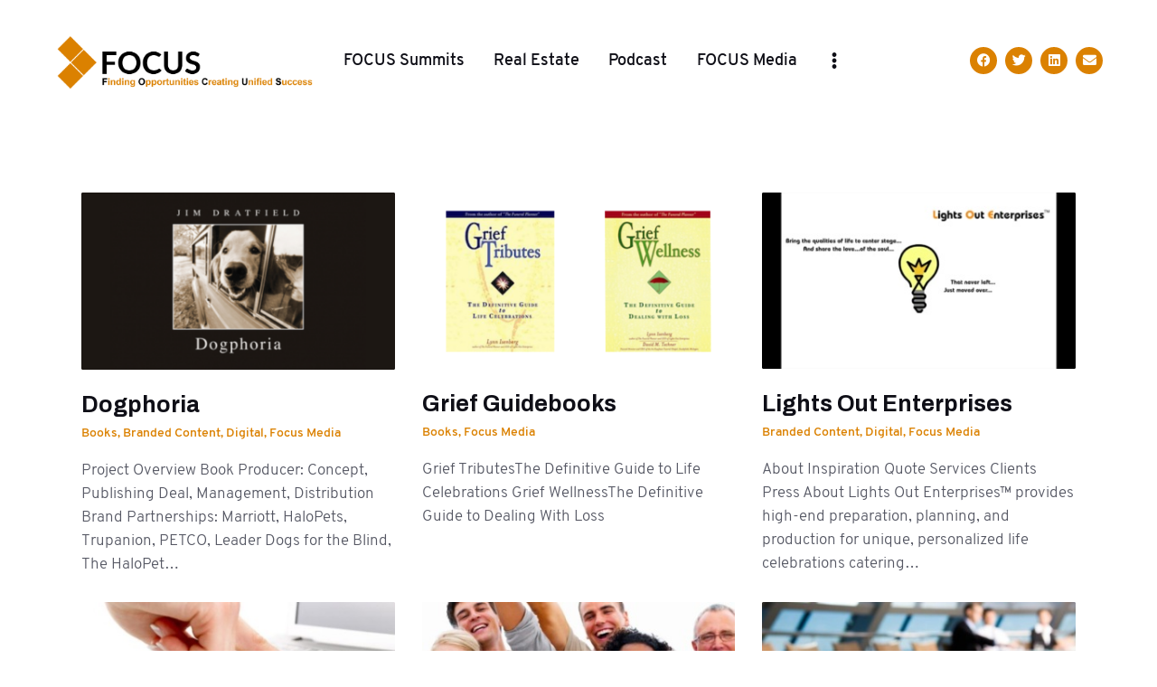

--- FILE ---
content_type: text/html; charset=UTF-8
request_url: https://lynnisenberg.com/portfolio_group/focusmedia/page/2/
body_size: 19540
content:
<!DOCTYPE html>
<html lang="en-US" class="no-js
									 scheme_default										">
<head>
			<meta charset="UTF-8">
		<meta name="viewport" content="width=device-width, initial-scale=1, maximum-scale=1">
		<meta name="format-detection" content="telephone=no">
		<link rel="profile" href="//gmpg.org/xfn/11">
		<title>Focus Media &#8211; Page 2 &#8211; Lynn Isenberg</title>
<meta name='robots' content='max-image-preview:large' />
	<style>img:is([sizes="auto" i], [sizes^="auto," i]) { contain-intrinsic-size: 3000px 1500px }</style>
	<link rel='dns-prefetch' href='//fonts.googleapis.com' />
<link rel="alternate" type="application/rss+xml" title="Lynn Isenberg &raquo; Feed" href="https://lynnisenberg.com/feed/" />
<link rel="alternate" type="application/rss+xml" title="Lynn Isenberg &raquo; Comments Feed" href="https://lynnisenberg.com/comments/feed/" />
<link rel="alternate" type="application/rss+xml" title="Lynn Isenberg &raquo; Focus Media Group Feed" href="https://lynnisenberg.com/portfolio_group/focusmedia/feed/" />
<meta property="og:site_name" content="Lynn Isenberg" />
			<meta property="og:description" content="Speaker, Author, Consultant" />
			<meta property="og:type" content="website" />				<meta property="og:image" content="//lynnisenberg.com/wp-content/uploads/2021/03/FOCUS-logo-vWhite.png" />
				<script type="text/javascript">
/* <![CDATA[ */
window._wpemojiSettings = {"baseUrl":"https:\/\/s.w.org\/images\/core\/emoji\/16.0.1\/72x72\/","ext":".png","svgUrl":"https:\/\/s.w.org\/images\/core\/emoji\/16.0.1\/svg\/","svgExt":".svg","source":{"concatemoji":"https:\/\/lynnisenberg.com\/wp-includes\/js\/wp-emoji-release.min.js?ver=6.8.3"}};
/*! This file is auto-generated */
!function(s,n){var o,i,e;function c(e){try{var t={supportTests:e,timestamp:(new Date).valueOf()};sessionStorage.setItem(o,JSON.stringify(t))}catch(e){}}function p(e,t,n){e.clearRect(0,0,e.canvas.width,e.canvas.height),e.fillText(t,0,0);var t=new Uint32Array(e.getImageData(0,0,e.canvas.width,e.canvas.height).data),a=(e.clearRect(0,0,e.canvas.width,e.canvas.height),e.fillText(n,0,0),new Uint32Array(e.getImageData(0,0,e.canvas.width,e.canvas.height).data));return t.every(function(e,t){return e===a[t]})}function u(e,t){e.clearRect(0,0,e.canvas.width,e.canvas.height),e.fillText(t,0,0);for(var n=e.getImageData(16,16,1,1),a=0;a<n.data.length;a++)if(0!==n.data[a])return!1;return!0}function f(e,t,n,a){switch(t){case"flag":return n(e,"\ud83c\udff3\ufe0f\u200d\u26a7\ufe0f","\ud83c\udff3\ufe0f\u200b\u26a7\ufe0f")?!1:!n(e,"\ud83c\udde8\ud83c\uddf6","\ud83c\udde8\u200b\ud83c\uddf6")&&!n(e,"\ud83c\udff4\udb40\udc67\udb40\udc62\udb40\udc65\udb40\udc6e\udb40\udc67\udb40\udc7f","\ud83c\udff4\u200b\udb40\udc67\u200b\udb40\udc62\u200b\udb40\udc65\u200b\udb40\udc6e\u200b\udb40\udc67\u200b\udb40\udc7f");case"emoji":return!a(e,"\ud83e\udedf")}return!1}function g(e,t,n,a){var r="undefined"!=typeof WorkerGlobalScope&&self instanceof WorkerGlobalScope?new OffscreenCanvas(300,150):s.createElement("canvas"),o=r.getContext("2d",{willReadFrequently:!0}),i=(o.textBaseline="top",o.font="600 32px Arial",{});return e.forEach(function(e){i[e]=t(o,e,n,a)}),i}function t(e){var t=s.createElement("script");t.src=e,t.defer=!0,s.head.appendChild(t)}"undefined"!=typeof Promise&&(o="wpEmojiSettingsSupports",i=["flag","emoji"],n.supports={everything:!0,everythingExceptFlag:!0},e=new Promise(function(e){s.addEventListener("DOMContentLoaded",e,{once:!0})}),new Promise(function(t){var n=function(){try{var e=JSON.parse(sessionStorage.getItem(o));if("object"==typeof e&&"number"==typeof e.timestamp&&(new Date).valueOf()<e.timestamp+604800&&"object"==typeof e.supportTests)return e.supportTests}catch(e){}return null}();if(!n){if("undefined"!=typeof Worker&&"undefined"!=typeof OffscreenCanvas&&"undefined"!=typeof URL&&URL.createObjectURL&&"undefined"!=typeof Blob)try{var e="postMessage("+g.toString()+"("+[JSON.stringify(i),f.toString(),p.toString(),u.toString()].join(",")+"));",a=new Blob([e],{type:"text/javascript"}),r=new Worker(URL.createObjectURL(a),{name:"wpTestEmojiSupports"});return void(r.onmessage=function(e){c(n=e.data),r.terminate(),t(n)})}catch(e){}c(n=g(i,f,p,u))}t(n)}).then(function(e){for(var t in e)n.supports[t]=e[t],n.supports.everything=n.supports.everything&&n.supports[t],"flag"!==t&&(n.supports.everythingExceptFlag=n.supports.everythingExceptFlag&&n.supports[t]);n.supports.everythingExceptFlag=n.supports.everythingExceptFlag&&!n.supports.flag,n.DOMReady=!1,n.readyCallback=function(){n.DOMReady=!0}}).then(function(){return e}).then(function(){var e;n.supports.everything||(n.readyCallback(),(e=n.source||{}).concatemoji?t(e.concatemoji):e.wpemoji&&e.twemoji&&(t(e.twemoji),t(e.wpemoji)))}))}((window,document),window._wpemojiSettings);
/* ]]> */
</script>
<style id='wp-emoji-styles-inline-css' type='text/css'>

	img.wp-smiley, img.emoji {
		display: inline !important;
		border: none !important;
		box-shadow: none !important;
		height: 1em !important;
		width: 1em !important;
		margin: 0 0.07em !important;
		vertical-align: -0.1em !important;
		background: none !important;
		padding: 0 !important;
	}
</style>
<link property="stylesheet" rel='stylesheet' id='wp-block-library-css' href='https://lynnisenberg.com/wp-includes/css/dist/block-library/style.min.css?ver=6.8.3' type='text/css' media='all' />
<style id='classic-theme-styles-inline-css' type='text/css'>
/*! This file is auto-generated */
.wp-block-button__link{color:#fff;background-color:#32373c;border-radius:9999px;box-shadow:none;text-decoration:none;padding:calc(.667em + 2px) calc(1.333em + 2px);font-size:1.125em}.wp-block-file__button{background:#32373c;color:#fff;text-decoration:none}
</style>
<link property="stylesheet" rel='stylesheet' id='dashicons-css' href='https://lynnisenberg.com/wp-includes/css/dashicons.min.css?ver=6.8.3' type='text/css' media='all' />
<link property="stylesheet" rel='stylesheet' id='essgrid-blocks-editor-css-css' href='https://lynnisenberg.com/wp-content/plugins/essential-grid/admin/includes/builders/gutenberg/build/index.css?ver=1759454719' type='text/css' media='all' />
<style id='global-styles-inline-css' type='text/css'>
:root{--wp--preset--aspect-ratio--square: 1;--wp--preset--aspect-ratio--4-3: 4/3;--wp--preset--aspect-ratio--3-4: 3/4;--wp--preset--aspect-ratio--3-2: 3/2;--wp--preset--aspect-ratio--2-3: 2/3;--wp--preset--aspect-ratio--16-9: 16/9;--wp--preset--aspect-ratio--9-16: 9/16;--wp--preset--color--black: #000000;--wp--preset--color--cyan-bluish-gray: #abb8c3;--wp--preset--color--white: #ffffff;--wp--preset--color--pale-pink: #f78da7;--wp--preset--color--vivid-red: #cf2e2e;--wp--preset--color--luminous-vivid-orange: #ff6900;--wp--preset--color--luminous-vivid-amber: #fcb900;--wp--preset--color--light-green-cyan: #7bdcb5;--wp--preset--color--vivid-green-cyan: #00d084;--wp--preset--color--pale-cyan-blue: #8ed1fc;--wp--preset--color--vivid-cyan-blue: #0693e3;--wp--preset--color--vivid-purple: #9b51e0;--wp--preset--color--bg-color: #ffffff;--wp--preset--color--bd-color: #dde6eb;--wp--preset--color--text-dark: #0f0f17;--wp--preset--color--text-light: #877c92;--wp--preset--color--text-link: #db8100;--wp--preset--color--text-hover: #838387;--wp--preset--color--text-link-2: #db8100;--wp--preset--color--text-hover-2: #838387;--wp--preset--color--text-link-3: #db8100;--wp--preset--color--text-hover-3: #838387;--wp--preset--gradient--vivid-cyan-blue-to-vivid-purple: linear-gradient(135deg,rgba(6,147,227,1) 0%,rgb(155,81,224) 100%);--wp--preset--gradient--light-green-cyan-to-vivid-green-cyan: linear-gradient(135deg,rgb(122,220,180) 0%,rgb(0,208,130) 100%);--wp--preset--gradient--luminous-vivid-amber-to-luminous-vivid-orange: linear-gradient(135deg,rgba(252,185,0,1) 0%,rgba(255,105,0,1) 100%);--wp--preset--gradient--luminous-vivid-orange-to-vivid-red: linear-gradient(135deg,rgba(255,105,0,1) 0%,rgb(207,46,46) 100%);--wp--preset--gradient--very-light-gray-to-cyan-bluish-gray: linear-gradient(135deg,rgb(238,238,238) 0%,rgb(169,184,195) 100%);--wp--preset--gradient--cool-to-warm-spectrum: linear-gradient(135deg,rgb(74,234,220) 0%,rgb(151,120,209) 20%,rgb(207,42,186) 40%,rgb(238,44,130) 60%,rgb(251,105,98) 80%,rgb(254,248,76) 100%);--wp--preset--gradient--blush-light-purple: linear-gradient(135deg,rgb(255,206,236) 0%,rgb(152,150,240) 100%);--wp--preset--gradient--blush-bordeaux: linear-gradient(135deg,rgb(254,205,165) 0%,rgb(254,45,45) 50%,rgb(107,0,62) 100%);--wp--preset--gradient--luminous-dusk: linear-gradient(135deg,rgb(255,203,112) 0%,rgb(199,81,192) 50%,rgb(65,88,208) 100%);--wp--preset--gradient--pale-ocean: linear-gradient(135deg,rgb(255,245,203) 0%,rgb(182,227,212) 50%,rgb(51,167,181) 100%);--wp--preset--gradient--electric-grass: linear-gradient(135deg,rgb(202,248,128) 0%,rgb(113,206,126) 100%);--wp--preset--gradient--midnight: linear-gradient(135deg,rgb(2,3,129) 0%,rgb(40,116,252) 100%);--wp--preset--font-size--small: 13px;--wp--preset--font-size--medium: 20px;--wp--preset--font-size--large: 36px;--wp--preset--font-size--x-large: 42px;--wp--preset--spacing--20: 0.44rem;--wp--preset--spacing--30: 0.67rem;--wp--preset--spacing--40: 1rem;--wp--preset--spacing--50: 1.5rem;--wp--preset--spacing--60: 2.25rem;--wp--preset--spacing--70: 3.38rem;--wp--preset--spacing--80: 5.06rem;--wp--preset--shadow--natural: 6px 6px 9px rgba(0, 0, 0, 0.2);--wp--preset--shadow--deep: 12px 12px 50px rgba(0, 0, 0, 0.4);--wp--preset--shadow--sharp: 6px 6px 0px rgba(0, 0, 0, 0.2);--wp--preset--shadow--outlined: 6px 6px 0px -3px rgba(255, 255, 255, 1), 6px 6px rgba(0, 0, 0, 1);--wp--preset--shadow--crisp: 6px 6px 0px rgba(0, 0, 0, 1);}:where(.is-layout-flex){gap: 0.5em;}:where(.is-layout-grid){gap: 0.5em;}body .is-layout-flex{display: flex;}.is-layout-flex{flex-wrap: wrap;align-items: center;}.is-layout-flex > :is(*, div){margin: 0;}body .is-layout-grid{display: grid;}.is-layout-grid > :is(*, div){margin: 0;}:where(.wp-block-columns.is-layout-flex){gap: 2em;}:where(.wp-block-columns.is-layout-grid){gap: 2em;}:where(.wp-block-post-template.is-layout-flex){gap: 1.25em;}:where(.wp-block-post-template.is-layout-grid){gap: 1.25em;}.has-black-color{color: var(--wp--preset--color--black) !important;}.has-cyan-bluish-gray-color{color: var(--wp--preset--color--cyan-bluish-gray) !important;}.has-white-color{color: var(--wp--preset--color--white) !important;}.has-pale-pink-color{color: var(--wp--preset--color--pale-pink) !important;}.has-vivid-red-color{color: var(--wp--preset--color--vivid-red) !important;}.has-luminous-vivid-orange-color{color: var(--wp--preset--color--luminous-vivid-orange) !important;}.has-luminous-vivid-amber-color{color: var(--wp--preset--color--luminous-vivid-amber) !important;}.has-light-green-cyan-color{color: var(--wp--preset--color--light-green-cyan) !important;}.has-vivid-green-cyan-color{color: var(--wp--preset--color--vivid-green-cyan) !important;}.has-pale-cyan-blue-color{color: var(--wp--preset--color--pale-cyan-blue) !important;}.has-vivid-cyan-blue-color{color: var(--wp--preset--color--vivid-cyan-blue) !important;}.has-vivid-purple-color{color: var(--wp--preset--color--vivid-purple) !important;}.has-black-background-color{background-color: var(--wp--preset--color--black) !important;}.has-cyan-bluish-gray-background-color{background-color: var(--wp--preset--color--cyan-bluish-gray) !important;}.has-white-background-color{background-color: var(--wp--preset--color--white) !important;}.has-pale-pink-background-color{background-color: var(--wp--preset--color--pale-pink) !important;}.has-vivid-red-background-color{background-color: var(--wp--preset--color--vivid-red) !important;}.has-luminous-vivid-orange-background-color{background-color: var(--wp--preset--color--luminous-vivid-orange) !important;}.has-luminous-vivid-amber-background-color{background-color: var(--wp--preset--color--luminous-vivid-amber) !important;}.has-light-green-cyan-background-color{background-color: var(--wp--preset--color--light-green-cyan) !important;}.has-vivid-green-cyan-background-color{background-color: var(--wp--preset--color--vivid-green-cyan) !important;}.has-pale-cyan-blue-background-color{background-color: var(--wp--preset--color--pale-cyan-blue) !important;}.has-vivid-cyan-blue-background-color{background-color: var(--wp--preset--color--vivid-cyan-blue) !important;}.has-vivid-purple-background-color{background-color: var(--wp--preset--color--vivid-purple) !important;}.has-black-border-color{border-color: var(--wp--preset--color--black) !important;}.has-cyan-bluish-gray-border-color{border-color: var(--wp--preset--color--cyan-bluish-gray) !important;}.has-white-border-color{border-color: var(--wp--preset--color--white) !important;}.has-pale-pink-border-color{border-color: var(--wp--preset--color--pale-pink) !important;}.has-vivid-red-border-color{border-color: var(--wp--preset--color--vivid-red) !important;}.has-luminous-vivid-orange-border-color{border-color: var(--wp--preset--color--luminous-vivid-orange) !important;}.has-luminous-vivid-amber-border-color{border-color: var(--wp--preset--color--luminous-vivid-amber) !important;}.has-light-green-cyan-border-color{border-color: var(--wp--preset--color--light-green-cyan) !important;}.has-vivid-green-cyan-border-color{border-color: var(--wp--preset--color--vivid-green-cyan) !important;}.has-pale-cyan-blue-border-color{border-color: var(--wp--preset--color--pale-cyan-blue) !important;}.has-vivid-cyan-blue-border-color{border-color: var(--wp--preset--color--vivid-cyan-blue) !important;}.has-vivid-purple-border-color{border-color: var(--wp--preset--color--vivid-purple) !important;}.has-vivid-cyan-blue-to-vivid-purple-gradient-background{background: var(--wp--preset--gradient--vivid-cyan-blue-to-vivid-purple) !important;}.has-light-green-cyan-to-vivid-green-cyan-gradient-background{background: var(--wp--preset--gradient--light-green-cyan-to-vivid-green-cyan) !important;}.has-luminous-vivid-amber-to-luminous-vivid-orange-gradient-background{background: var(--wp--preset--gradient--luminous-vivid-amber-to-luminous-vivid-orange) !important;}.has-luminous-vivid-orange-to-vivid-red-gradient-background{background: var(--wp--preset--gradient--luminous-vivid-orange-to-vivid-red) !important;}.has-very-light-gray-to-cyan-bluish-gray-gradient-background{background: var(--wp--preset--gradient--very-light-gray-to-cyan-bluish-gray) !important;}.has-cool-to-warm-spectrum-gradient-background{background: var(--wp--preset--gradient--cool-to-warm-spectrum) !important;}.has-blush-light-purple-gradient-background{background: var(--wp--preset--gradient--blush-light-purple) !important;}.has-blush-bordeaux-gradient-background{background: var(--wp--preset--gradient--blush-bordeaux) !important;}.has-luminous-dusk-gradient-background{background: var(--wp--preset--gradient--luminous-dusk) !important;}.has-pale-ocean-gradient-background{background: var(--wp--preset--gradient--pale-ocean) !important;}.has-electric-grass-gradient-background{background: var(--wp--preset--gradient--electric-grass) !important;}.has-midnight-gradient-background{background: var(--wp--preset--gradient--midnight) !important;}.has-small-font-size{font-size: var(--wp--preset--font-size--small) !important;}.has-medium-font-size{font-size: var(--wp--preset--font-size--medium) !important;}.has-large-font-size{font-size: var(--wp--preset--font-size--large) !important;}.has-x-large-font-size{font-size: var(--wp--preset--font-size--x-large) !important;}
:where(.wp-block-post-template.is-layout-flex){gap: 1.25em;}:where(.wp-block-post-template.is-layout-grid){gap: 1.25em;}
:where(.wp-block-columns.is-layout-flex){gap: 2em;}:where(.wp-block-columns.is-layout-grid){gap: 2em;}
:root :where(.wp-block-pullquote){font-size: 1.5em;line-height: 1.6;}
</style>
<link property="stylesheet" rel='stylesheet' id='trx_addons-icons-css' href='https://lynnisenberg.com/wp-content/plugins/trx_addons/css/font-icons/css/trx_addons_icons.css' type='text/css' media='all' />
<link property="stylesheet" rel='stylesheet' id='jquery-swiper-css' href='https://lynnisenberg.com/wp-content/plugins/trx_addons/js/swiper/swiper.min.css' type='text/css' media='all' />
<link property="stylesheet" rel='stylesheet' id='magnific-popup-css' href='https://lynnisenberg.com/wp-content/plugins/trx_addons/js/magnific/magnific-popup.min.css' type='text/css' media='all' />
<link property="stylesheet" rel='stylesheet' id='trx_addons-css' href='https://lynnisenberg.com/wp-content/plugins/trx_addons/css/__styles.css' type='text/css' media='all' />
<link property="stylesheet" rel='stylesheet' id='trx_addons-animation-css' href='https://lynnisenberg.com/wp-content/plugins/trx_addons/css/trx_addons.animation.css' type='text/css' media='all' />
<link property="stylesheet" rel='stylesheet' id='trx-popup-style-css' href='https://lynnisenberg.com/wp-content/plugins/trx_popup/css/style.css' type='text/css' media='all' />
<link property="stylesheet" rel='stylesheet' id='trx-popup-custom-css' href='https://lynnisenberg.com/wp-content/plugins/trx_popup/css/custom.css' type='text/css' media='all' />
<link property="stylesheet" rel='stylesheet' id='trx-popup-stylesheet-css' href='https://lynnisenberg.com/wp-content/plugins/trx_popup/css/fonts/Inter/stylesheet.css' type='text/css' media='all' />
<link property="stylesheet" rel='stylesheet' id='wp-components-css' href='https://lynnisenberg.com/wp-includes/css/dist/components/style.min.css?ver=6.8.3' type='text/css' media='all' />
<link property="stylesheet" rel='stylesheet' id='godaddy-styles-css' href='https://lynnisenberg.com/wp-content/mu-plugins/vendor/wpex/godaddy-launch/includes/Dependencies/GoDaddy/Styles/build/latest.css?ver=2.0.2' type='text/css' media='all' />
<link property="stylesheet" rel='stylesheet' id='elementor-icons-css' href='https://lynnisenberg.com/wp-content/plugins/elementor/assets/lib/eicons/css/elementor-icons.min.css?ver=5.44.0' type='text/css' media='all' />
<link property="stylesheet" rel='stylesheet' id='elementor-frontend-css' href='https://lynnisenberg.com/wp-content/plugins/elementor/assets/css/frontend.min.css?ver=3.33.3' type='text/css' media='all' />
<style id='elementor-frontend-inline-css' type='text/css'>
.elementor-kit-11290{--e-global-color-primary:#6EC1E4;--e-global-color-secondary:#54595F;--e-global-color-text:#7A7A7A;--e-global-color-accent:#61CE70;--e-global-typography-primary-font-family:"Roboto";--e-global-typography-primary-font-weight:600;--e-global-typography-secondary-font-family:"Roboto Slab";--e-global-typography-secondary-font-weight:400;--e-global-typography-text-font-family:"Roboto";--e-global-typography-text-font-weight:400;--e-global-typography-accent-font-family:"Roboto";--e-global-typography-accent-font-weight:500;}.elementor-section.elementor-section-boxed > .elementor-container{max-width:1140px;}.e-con{--container-max-width:1140px;}.elementor-widget:not(:last-child){margin-block-end:20px;}.elementor-element{--widgets-spacing:20px 20px;--widgets-spacing-row:20px;--widgets-spacing-column:20px;}{}h1.entry-title{display:var(--page-title-display);}@media(max-width:1024px){.elementor-section.elementor-section-boxed > .elementor-container{max-width:1024px;}.e-con{--container-max-width:1024px;}}@media(max-width:767px){.elementor-section.elementor-section-boxed > .elementor-container{max-width:767px;}.e-con{--container-max-width:767px;}}
</style>
<link property="stylesheet" rel='stylesheet' id='font-awesome-5-all-css' href='https://lynnisenberg.com/wp-content/plugins/elementor/assets/lib/font-awesome/css/all.min.css?ver=3.33.3' type='text/css' media='all' />
<link property="stylesheet" rel='stylesheet' id='font-awesome-4-shim-css' href='https://lynnisenberg.com/wp-content/plugins/elementor/assets/lib/font-awesome/css/v4-shims.min.css?ver=3.33.3' type='text/css' media='all' />
<link property="stylesheet" rel='stylesheet' id='elementor-gf-local-roboto-css' href='https://lynnisenberg.com/wp-content/uploads/elementor/google-fonts/css/roboto.css?ver=1742275186' type='text/css' media='all' />
<link property="stylesheet" rel='stylesheet' id='elementor-gf-local-robotoslab-css' href='https://lynnisenberg.com/wp-content/uploads/elementor/google-fonts/css/robotoslab.css?ver=1742275163' type='text/css' media='all' />
<link property="stylesheet" rel='stylesheet' id='tp-fontello-css' href='https://lynnisenberg.com/wp-content/plugins/essential-grid/public/assets/font/fontello/css/fontello.css?ver=3.1.9.3' type='text/css' media='all' />
<link property="stylesheet" rel='stylesheet' id='esg-plugin-settings-css' href='https://lynnisenberg.com/wp-content/plugins/essential-grid/public/assets/css/settings.css?ver=3.1.9.3' type='text/css' media='all' />
<link property="stylesheet" rel='stylesheet' id='wpgdprc-front-css-css' href='https://lynnisenberg.com/wp-content/plugins/wp-gdpr-compliance/Assets/css/front.css?ver=1706591774' type='text/css' media='all' />
<style id='wpgdprc-front-css-inline-css' type='text/css'>
:root{--wp-gdpr--bar--background-color: #000000;--wp-gdpr--bar--color: #ffffff;--wp-gdpr--button--background-color: #000000;--wp-gdpr--button--background-color--darken: #000000;--wp-gdpr--button--color: #ffffff;}
</style>
<link property="stylesheet" rel='stylesheet' id='quanzo-font-Overpass-css' href='https://lynnisenberg.com/wp-content/themes/quanzo/css/font-face/Overpass/stylesheet.css' type='text/css' media='all' />
<link property="stylesheet" rel='stylesheet' id='quanzo-font-google_fonts-css' href='https://fonts.googleapis.com/css?family=Archivo:400,600,700&#038;subset=latin,latin-ext' type='text/css' media='all' />
<link property="stylesheet" rel='stylesheet' id='quanzo-icons-css' href='https://lynnisenberg.com/wp-content/themes/quanzo/css/font-icons/css/fontello.css' type='text/css' media='all' />
<link property="stylesheet" rel='stylesheet' id='quanzo-main-css' href='https://lynnisenberg.com/wp-content/themes/quanzo/style.css' type='text/css' media='all' />
<link property="stylesheet" rel='stylesheet' id='mediaelement-css' href='https://lynnisenberg.com/wp-includes/js/mediaelement/mediaelementplayer-legacy.min.css?ver=4.2.17' type='text/css' media='all' />
<link property="stylesheet" rel='stylesheet' id='wp-mediaelement-css' href='https://lynnisenberg.com/wp-includes/js/mediaelement/wp-mediaelement.min.css?ver=6.8.3' type='text/css' media='all' />
<link property="stylesheet" rel='stylesheet' id='quanzo-plugins-css' href='https://lynnisenberg.com/wp-content/themes/quanzo/css/__plugins.css' type='text/css' media='all' />
<link property="stylesheet" rel='stylesheet' id='quanzo-skin-royalblue-css' href='https://lynnisenberg.com/wp-content/themes/quanzo/skins/royalblue/skin.css' type='text/css' media='all' />
<link property="stylesheet" rel='stylesheet' id='quanzo-custom-css' href='https://lynnisenberg.com/wp-content/themes/quanzo/css/__custom.css' type='text/css' media='all' />
<link property="stylesheet" rel='stylesheet' id='quanzo-color-default-css' href='https://lynnisenberg.com/wp-content/themes/quanzo/css/__colors-default.css' type='text/css' media='all' />
<link property="stylesheet" rel='stylesheet' id='quanzo-color-dark-css' href='https://lynnisenberg.com/wp-content/themes/quanzo/css/__colors-dark.css' type='text/css' media='all' />
<link property="stylesheet" rel='stylesheet' id='trx_addons-responsive-css' href='https://lynnisenberg.com/wp-content/plugins/trx_addons/css/__responsive.css' type='text/css' media='all' />
<link property="stylesheet" rel='stylesheet' id='quanzo-responsive-css' href='https://lynnisenberg.com/wp-content/themes/quanzo/css/__responsive.css' type='text/css' media='all' />
<link property="stylesheet" rel='stylesheet' id='quanzo-skin-royalblue-responsive-css' href='https://lynnisenberg.com/wp-content/themes/quanzo/skins/royalblue/skin-responsive.css' type='text/css' media='all' />
<script type="text/javascript" src="https://lynnisenberg.com/wp-includes/js/jquery/jquery.min.js?ver=3.7.1" id="jquery-core-js"></script>
<script type="text/javascript" src="https://lynnisenberg.com/wp-includes/js/jquery/jquery-migrate.min.js?ver=3.4.1" id="jquery-migrate-js"></script>
<script type="text/javascript" src="//lynnisenberg.com/wp-content/plugins/revslider/sr6/assets/js/rbtools.min.js?ver=6.7.38" async id="tp-tools-js"></script>
<script type="text/javascript" src="//lynnisenberg.com/wp-content/plugins/revslider/sr6/assets/js/rs6.min.js?ver=6.7.38" async id="revmin-js"></script>
<script type="text/javascript" src="https://lynnisenberg.com/wp-content/plugins/elementor/assets/lib/font-awesome/js/v4-shims.min.js?ver=3.33.3" id="font-awesome-4-shim-js"></script>
<script type="text/javascript" id="wpgdprc-front-js-js-extra">
/* <![CDATA[ */
var wpgdprcFront = {"ajaxUrl":"https:\/\/lynnisenberg.com\/wp-admin\/admin-ajax.php","ajaxNonce":"0a9039dd75","ajaxArg":"security","pluginPrefix":"wpgdprc","blogId":"1","isMultiSite":"","locale":"en_US","showSignUpModal":"","showFormModal":"","cookieName":"wpgdprc-consent","consentVersion":"","path":"\/","prefix":"wpgdprc"};
/* ]]> */
</script>
<script type="text/javascript" src="https://lynnisenberg.com/wp-content/plugins/wp-gdpr-compliance/Assets/js/front.min.js?ver=1706591774" id="wpgdprc-front-js-js"></script>
<link rel="https://api.w.org/" href="https://lynnisenberg.com/wp-json/" /><link rel="alternate" title="JSON" type="application/json" href="https://lynnisenberg.com/wp-json/wp/v2/cpt_portfolio_group/58" /><link rel="EditURI" type="application/rsd+xml" title="RSD" href="https://lynnisenberg.com/xmlrpc.php?rsd" />
<meta name="generator" content="WordPress 6.8.3" />
<!-- start Simple Custom CSS and JS -->
<style type="text/css">
.mfp-figure figcaption {
    display: none;
}</style>
<!-- end Simple Custom CSS and JS -->
<!-- start Simple Custom CSS and JS -->
<style type="text/css">
.scheme_default .trx_addons_audio_player.without_cover, .scheme_default .format-audio .post_featured.without_thumb .post_audio {
  background-color: silver;
}</style>
<!-- end Simple Custom CSS and JS -->
			<style type="text/css">
			<!--
				#page_preloader {
					background-color: #ffffff !important;				}
			-->
			</style>
			<meta name="generator" content="Elementor 3.33.3; features: additional_custom_breakpoints; settings: css_print_method-internal, google_font-enabled, font_display-auto">
			<style>
				.e-con.e-parent:nth-of-type(n+4):not(.e-lazyloaded):not(.e-no-lazyload),
				.e-con.e-parent:nth-of-type(n+4):not(.e-lazyloaded):not(.e-no-lazyload) * {
					background-image: none !important;
				}
				@media screen and (max-height: 1024px) {
					.e-con.e-parent:nth-of-type(n+3):not(.e-lazyloaded):not(.e-no-lazyload),
					.e-con.e-parent:nth-of-type(n+3):not(.e-lazyloaded):not(.e-no-lazyload) * {
						background-image: none !important;
					}
				}
				@media screen and (max-height: 640px) {
					.e-con.e-parent:nth-of-type(n+2):not(.e-lazyloaded):not(.e-no-lazyload),
					.e-con.e-parent:nth-of-type(n+2):not(.e-lazyloaded):not(.e-no-lazyload) * {
						background-image: none !important;
					}
				}
			</style>
			<meta name="generator" content="Powered by Slider Revolution 6.7.38 - responsive, Mobile-Friendly Slider Plugin for WordPress with comfortable drag and drop interface." />
<link rel="icon" href="https://lynnisenberg.com/wp-content/uploads/2021/02/cropped-FMI-favicon-32x32.png" sizes="32x32" />
<link rel="icon" href="https://lynnisenberg.com/wp-content/uploads/2021/02/cropped-FMI-favicon-192x192.png" sizes="192x192" />
<link rel="apple-touch-icon" href="https://lynnisenberg.com/wp-content/uploads/2021/02/cropped-FMI-favicon-180x180.png" />
<meta name="msapplication-TileImage" content="https://lynnisenberg.com/wp-content/uploads/2021/02/cropped-FMI-favicon-270x270.png" />
<script>function setREVStartSize(e){
			//window.requestAnimationFrame(function() {
				window.RSIW = window.RSIW===undefined ? window.innerWidth : window.RSIW;
				window.RSIH = window.RSIH===undefined ? window.innerHeight : window.RSIH;
				try {
					var pw = document.getElementById(e.c).parentNode.offsetWidth,
						newh;
					pw = pw===0 || isNaN(pw) || (e.l=="fullwidth" || e.layout=="fullwidth") ? window.RSIW : pw;
					e.tabw = e.tabw===undefined ? 0 : parseInt(e.tabw);
					e.thumbw = e.thumbw===undefined ? 0 : parseInt(e.thumbw);
					e.tabh = e.tabh===undefined ? 0 : parseInt(e.tabh);
					e.thumbh = e.thumbh===undefined ? 0 : parseInt(e.thumbh);
					e.tabhide = e.tabhide===undefined ? 0 : parseInt(e.tabhide);
					e.thumbhide = e.thumbhide===undefined ? 0 : parseInt(e.thumbhide);
					e.mh = e.mh===undefined || e.mh=="" || e.mh==="auto" ? 0 : parseInt(e.mh,0);
					if(e.layout==="fullscreen" || e.l==="fullscreen")
						newh = Math.max(e.mh,window.RSIH);
					else{
						e.gw = Array.isArray(e.gw) ? e.gw : [e.gw];
						for (var i in e.rl) if (e.gw[i]===undefined || e.gw[i]===0) e.gw[i] = e.gw[i-1];
						e.gh = e.el===undefined || e.el==="" || (Array.isArray(e.el) && e.el.length==0)? e.gh : e.el;
						e.gh = Array.isArray(e.gh) ? e.gh : [e.gh];
						for (var i in e.rl) if (e.gh[i]===undefined || e.gh[i]===0) e.gh[i] = e.gh[i-1];
											
						var nl = new Array(e.rl.length),
							ix = 0,
							sl;
						e.tabw = e.tabhide>=pw ? 0 : e.tabw;
						e.thumbw = e.thumbhide>=pw ? 0 : e.thumbw;
						e.tabh = e.tabhide>=pw ? 0 : e.tabh;
						e.thumbh = e.thumbhide>=pw ? 0 : e.thumbh;
						for (var i in e.rl) nl[i] = e.rl[i]<window.RSIW ? 0 : e.rl[i];
						sl = nl[0];
						for (var i in nl) if (sl>nl[i] && nl[i]>0) { sl = nl[i]; ix=i;}
						var m = pw>(e.gw[ix]+e.tabw+e.thumbw) ? 1 : (pw-(e.tabw+e.thumbw)) / (e.gw[ix]);
						newh =  (e.gh[ix] * m) + (e.tabh + e.thumbh);
					}
					var el = document.getElementById(e.c);
					if (el!==null && el) el.style.height = newh+"px";
					el = document.getElementById(e.c+"_wrapper");
					if (el!==null && el) {
						el.style.height = newh+"px";
						el.style.display = "block";
					}
				} catch(e){
					console.log("Failure at Presize of Slider:" + e)
				}
			//});
		  };</script>
		<style type="text/css" id="wp-custom-css">
			@media screen and (min-width: 280px) and (max-width: 580px){
.elementor-icon i, .elementor-icon svg{width:0.4em;height: 0.7em;}
.elementor-social-icon {width: 30px;height: 30px;}
.elementor-social-icon i {color: #fff;font-size: 17px;line-height: 11px;}
}

@media screen and (min-width: 280px) and (max-width: 800px) and (min-height: 180px) and (max-height: 400px) and
	(orientation: landscape) {
	.rev_arc_button_wrap{margin-top:0px !important;}
}


@media screen and (max-width: 767px){
.menu_mobile .menu_mobile_inner .socials_mobile, .menu_mobile .menu_mobile_inner.with_widgets .socials_mobile
	{
		display:none;
	}

	ul.sub-menu
	{
		display: block !important;
	}
	.page-id-7256 .elementor-2101 .elementor-element.elementor-element-32055e8b .logo_image
	{
		position: relative;
    bottom: 42px;
	}
	.page-id-7256
	.sc_layouts_item.elementor-element.elementor-element-bdd083d.elementor-shape-circle.elementor-grid-0.animation_type_block.sc_fly_static.elementor-widget.elementor-widget-social-icons
	{
		position: relative;
    bottom: 93px;
	}
	.menu_mobile .menu_mobile_inner .sc_layouts_logo img, .menu_mobile .menu_mobile_inner.with_widgets .sc_layouts_logo img
	{
		max-height: 71px !important;
    /* width: 122%; */
    height: 82px;
	}
}		</style>
		<style type="text/css" id="trx_addons-inline-styles-inline-css">.trx_addons_inline_333079597 img{max-height:10em;}.trx_addons_inline_1422028634{height:auto;}.custom-logo-link,.sc_layouts_logo{font-size:2em}</style>
<style id="elementor-post-2101">.elementor-2101 .elementor-element.elementor-element-57a35310 > .elementor-container > .elementor-column > .elementor-widget-wrap{align-content:center;align-items:center;}.elementor-2101 .elementor-element.elementor-element-32055e8b > .elementor-widget-container{margin:5px 0px 0px 0px;}.elementor-2101 .elementor-element.elementor-element-32055e8b .logo_image{max-height:10em;}.elementor-2101 .elementor-element.elementor-element-bdd083d .elementor-repeater-item-c48bb11.elementor-social-icon{background-color:#DB8100;}.elementor-2101 .elementor-element.elementor-element-bdd083d .elementor-repeater-item-4efd506.elementor-social-icon{background-color:#DB8100;}.elementor-2101 .elementor-element.elementor-element-bdd083d .elementor-repeater-item-3259d0d.elementor-social-icon{background-color:#DB8100;}.elementor-2101 .elementor-element.elementor-element-bdd083d .elementor-repeater-item-758b83f.elementor-social-icon{background-color:#DB8100;}.elementor-2101 .elementor-element.elementor-element-bdd083d{--grid-template-columns:repeat(0, auto);--icon-size:15px;--grid-column-gap:5px;--grid-row-gap:0px;}.elementor-2101 .elementor-element.elementor-element-bdd083d .elementor-widget-container{text-align:center;}.elementor-2101 .elementor-element.elementor-element-bdd083d .elementor-social-icon{background-color:#15243E;}@media(max-width:1024px){.elementor-2101 .elementor-element.elementor-element-32055e8b > .elementor-widget-container{margin:2px 0px 0px 0px;}}@media(min-width:768px){.elementor-2101 .elementor-element.elementor-element-2160fb75{width:24.972%;}.elementor-2101 .elementor-element.elementor-element-4b7bba45{width:52.807%;}.elementor-2101 .elementor-element.elementor-element-6107a296{width:22.221%;}}@media(max-width:767px){.elementor-2101 .elementor-element.elementor-element-2160fb75{width:50%;}.elementor-2101 .elementor-element.elementor-element-4b7bba45{width:50%;}.elementor-2101 .elementor-element.elementor-element-4b7bba45.elementor-column > .elementor-widget-wrap{justify-content:flex-end;}.elementor-2101 .elementor-element.elementor-element-4b7bba45 > .elementor-element-populated.elementor-column-wrap{padding:0px 0px 0px 0px;}.elementor-2101 .elementor-element.elementor-element-4b7bba45 > .elementor-element-populated.elementor-widget-wrap{padding:0px 0px 0px 0px;}.elementor-2101 .elementor-element.elementor-element-2d3ae0 > .elementor-widget-container{margin:0px -7px 0px 0px;}.elementor-2101 .elementor-element.elementor-element-6107a296{width:100%;}.elementor-2101 .elementor-element.elementor-element-6107a296 > .elementor-element-populated{margin:-15px 0px 0px 0px;--e-column-margin-right:0px;--e-column-margin-left:0px;}}</style>
<style>.elementor-2101 .elementor-element.elementor-element-57a35310 > .elementor-container > .elementor-column > .elementor-widget-wrap{align-content:center;align-items:center;}.elementor-2101 .elementor-element.elementor-element-32055e8b > .elementor-widget-container{margin:5px 0px 0px 0px;}.elementor-2101 .elementor-element.elementor-element-32055e8b .logo_image{max-height:10em;}.elementor-2101 .elementor-element.elementor-element-bdd083d .elementor-repeater-item-c48bb11.elementor-social-icon{background-color:#DB8100;}.elementor-2101 .elementor-element.elementor-element-bdd083d .elementor-repeater-item-4efd506.elementor-social-icon{background-color:#DB8100;}.elementor-2101 .elementor-element.elementor-element-bdd083d .elementor-repeater-item-3259d0d.elementor-social-icon{background-color:#DB8100;}.elementor-2101 .elementor-element.elementor-element-bdd083d .elementor-repeater-item-758b83f.elementor-social-icon{background-color:#DB8100;}.elementor-2101 .elementor-element.elementor-element-bdd083d{--grid-template-columns:repeat(0, auto);--icon-size:15px;--grid-column-gap:5px;--grid-row-gap:0px;}.elementor-2101 .elementor-element.elementor-element-bdd083d .elementor-widget-container{text-align:center;}.elementor-2101 .elementor-element.elementor-element-bdd083d .elementor-social-icon{background-color:#15243E;}@media(max-width:1024px){.elementor-2101 .elementor-element.elementor-element-32055e8b > .elementor-widget-container{margin:2px 0px 0px 0px;}}@media(min-width:768px){.elementor-2101 .elementor-element.elementor-element-2160fb75{width:24.972%;}.elementor-2101 .elementor-element.elementor-element-4b7bba45{width:52.807%;}.elementor-2101 .elementor-element.elementor-element-6107a296{width:22.221%;}}@media(max-width:767px){.elementor-2101 .elementor-element.elementor-element-2160fb75{width:50%;}.elementor-2101 .elementor-element.elementor-element-4b7bba45{width:50%;}.elementor-2101 .elementor-element.elementor-element-4b7bba45.elementor-column > .elementor-widget-wrap{justify-content:flex-end;}.elementor-2101 .elementor-element.elementor-element-4b7bba45 > .elementor-element-populated.elementor-column-wrap{padding:0px 0px 0px 0px;}.elementor-2101 .elementor-element.elementor-element-4b7bba45 > .elementor-element-populated.elementor-widget-wrap{padding:0px 0px 0px 0px;}.elementor-2101 .elementor-element.elementor-element-2d3ae0 > .elementor-widget-container{margin:0px -7px 0px 0px;}.elementor-2101 .elementor-element.elementor-element-6107a296{width:100%;}.elementor-2101 .elementor-element.elementor-element-6107a296 > .elementor-element-populated{margin:-15px 0px 0px 0px;--e-column-margin-right:0px;--e-column-margin-left:0px;}}</style>
<style id="elementor-post-541">.elementor-541 .elementor-element.elementor-element-13821cac:not(.elementor-motion-effects-element-type-background), .elementor-541 .elementor-element.elementor-element-13821cac > .elementor-motion-effects-container > .elementor-motion-effects-layer{background-color:#0d0d12;}.elementor-541 .elementor-element.elementor-element-13821cac{transition:background 0.3s, border 0.3s, border-radius 0.3s, box-shadow 0.3s;}.elementor-541 .elementor-element.elementor-element-13821cac > .elementor-background-overlay{transition:background 0.3s, border-radius 0.3s, opacity 0.3s;}.elementor-541 .elementor-element.elementor-element-56f59b3{--spacer-size:50px;}.elementor-541 .elementor-element.elementor-element-48c50ef3 > .elementor-element-populated.elementor-column-wrap{padding:0px 15px 0px 0px;}.elementor-541 .elementor-element.elementor-element-48c50ef3 > .elementor-element-populated.elementor-widget-wrap{padding:0px 15px 0px 0px;}.elementor-541 .elementor-element.elementor-element-696521c3 > .elementor-element-populated{border-style:solid;border-color:#2a2a2f;}.elementor-541 .elementor-element.elementor-element-696521c3 > .elementor-element-populated.elementor-column-wrap{padding:0px 15px 0px 15px;}.elementor-541 .elementor-element.elementor-element-696521c3 > .elementor-element-populated.elementor-widget-wrap{padding:0px 15px 0px 15px;}.elementor-541 .elementor-element.elementor-element-ed76c83 > .elementor-element-populated{border-style:solid;border-color:#2a2a2f;}.elementor-541 .elementor-element.elementor-element-ed76c83 > .elementor-element-populated.elementor-column-wrap{padding:0px 15px 0px 15px;}.elementor-541 .elementor-element.elementor-element-ed76c83 > .elementor-element-populated.elementor-widget-wrap{padding:0px 15px 0px 15px;}.elementor-541 .elementor-element.elementor-element-61b9a956 > .elementor-element-populated{border-style:solid;border-color:#2a2a2f;}.elementor-541 .elementor-element.elementor-element-61b9a956 > .elementor-element-populated.elementor-column-wrap{padding:0px 15px 0px 15px;}.elementor-541 .elementor-element.elementor-element-61b9a956 > .elementor-element-populated.elementor-widget-wrap{padding:0px 15px 0px 15px;}.elementor-541 .elementor-element.elementor-element-ca5bca7 > .elementor-widget-container{padding:0px 0px 10px 0px;}.elementor-541 .elementor-element.elementor-element-2a5d796{--grid-template-columns:repeat(4, auto);--grid-column-gap:5px;--grid-row-gap:0px;}.elementor-541 .elementor-element.elementor-element-2a5d796 .elementor-widget-container{text-align:left;}.elementor-541 .elementor-element.elementor-element-2a5d796 .elementor-social-icon{background-color:#030405;}.elementor-541 .elementor-element.elementor-element-0d9fc73{--spacer-size:30px;}.elementor-541 .elementor-element.elementor-element-7602b914 > .elementor-container > .elementor-column > .elementor-widget-wrap{align-content:center;align-items:center;}.elementor-541 .elementor-element.elementor-element-7602b914{border-style:solid;border-width:1px 0px 0px 0px;border-color:#2a2a2f;padding:25px 0px 25px 0px;}@media(max-width:1024px){.elementor-541 .elementor-element.elementor-element-0d9fc73{--spacer-size:5px;}.elementor-541 .elementor-element.elementor-element-7602b914{padding:20px 0px 20px 0px;}}@media(max-width:767px){.elementor-541 .elementor-element.elementor-element-696521c3 > .elementor-element-populated{border-width:1px 0px 0px 0px;margin:20px 0px 0px 0px;--e-column-margin-right:0px;--e-column-margin-left:0px;}.elementor-541 .elementor-element.elementor-element-696521c3 > .elementor-element-populated.elementor-column-wrap{padding:20px 0px 0px 0px;}.elementor-541 .elementor-element.elementor-element-696521c3 > .elementor-element-populated.elementor-widget-wrap{padding:20px 0px 0px 0px;}.elementor-541 .elementor-element.elementor-element-ed76c83 > .elementor-element-populated{border-width:1px 0px 0px 0px;margin:20px 0px 0px 0px;--e-column-margin-right:0px;--e-column-margin-left:0px;}.elementor-541 .elementor-element.elementor-element-ed76c83 > .elementor-element-populated.elementor-column-wrap{padding:20px 0px 0px 0px;}.elementor-541 .elementor-element.elementor-element-ed76c83 > .elementor-element-populated.elementor-widget-wrap{padding:20px 0px 0px 0px;}.elementor-541 .elementor-element.elementor-element-61b9a956 > .elementor-element-populated{border-width:1px 0px 0px 0px;margin:20px 0px 0px 0px;--e-column-margin-right:0px;--e-column-margin-left:0px;}.elementor-541 .elementor-element.elementor-element-61b9a956 > .elementor-element-populated.elementor-column-wrap{padding:20px 0px 0px 0px;}.elementor-541 .elementor-element.elementor-element-61b9a956 > .elementor-element-populated.elementor-widget-wrap{padding:20px 0px 0px 0px;}}</style>
<style>.elementor-541 .elementor-element.elementor-element-13821cac:not(.elementor-motion-effects-element-type-background), .elementor-541 .elementor-element.elementor-element-13821cac > .elementor-motion-effects-container > .elementor-motion-effects-layer{background-color:#0d0d12;}.elementor-541 .elementor-element.elementor-element-13821cac{transition:background 0.3s, border 0.3s, border-radius 0.3s, box-shadow 0.3s;}.elementor-541 .elementor-element.elementor-element-13821cac > .elementor-background-overlay{transition:background 0.3s, border-radius 0.3s, opacity 0.3s;}.elementor-541 .elementor-element.elementor-element-56f59b3{--spacer-size:50px;}.elementor-541 .elementor-element.elementor-element-48c50ef3 > .elementor-element-populated.elementor-column-wrap{padding:0px 15px 0px 0px;}.elementor-541 .elementor-element.elementor-element-48c50ef3 > .elementor-element-populated.elementor-widget-wrap{padding:0px 15px 0px 0px;}.elementor-541 .elementor-element.elementor-element-696521c3 > .elementor-element-populated{border-style:solid;border-color:#2a2a2f;}.elementor-541 .elementor-element.elementor-element-696521c3 > .elementor-element-populated.elementor-column-wrap{padding:0px 15px 0px 15px;}.elementor-541 .elementor-element.elementor-element-696521c3 > .elementor-element-populated.elementor-widget-wrap{padding:0px 15px 0px 15px;}.elementor-541 .elementor-element.elementor-element-ed76c83 > .elementor-element-populated{border-style:solid;border-color:#2a2a2f;}.elementor-541 .elementor-element.elementor-element-ed76c83 > .elementor-element-populated.elementor-column-wrap{padding:0px 15px 0px 15px;}.elementor-541 .elementor-element.elementor-element-ed76c83 > .elementor-element-populated.elementor-widget-wrap{padding:0px 15px 0px 15px;}.elementor-541 .elementor-element.elementor-element-61b9a956 > .elementor-element-populated{border-style:solid;border-color:#2a2a2f;}.elementor-541 .elementor-element.elementor-element-61b9a956 > .elementor-element-populated.elementor-column-wrap{padding:0px 15px 0px 15px;}.elementor-541 .elementor-element.elementor-element-61b9a956 > .elementor-element-populated.elementor-widget-wrap{padding:0px 15px 0px 15px;}.elementor-541 .elementor-element.elementor-element-ca5bca7 > .elementor-widget-container{padding:0px 0px 10px 0px;}.elementor-541 .elementor-element.elementor-element-2a5d796{--grid-template-columns:repeat(4, auto);--grid-column-gap:5px;--grid-row-gap:0px;}.elementor-541 .elementor-element.elementor-element-2a5d796 .elementor-widget-container{text-align:left;}.elementor-541 .elementor-element.elementor-element-2a5d796 .elementor-social-icon{background-color:#030405;}.elementor-541 .elementor-element.elementor-element-0d9fc73{--spacer-size:30px;}.elementor-541 .elementor-element.elementor-element-7602b914 > .elementor-container > .elementor-column > .elementor-widget-wrap{align-content:center;align-items:center;}.elementor-541 .elementor-element.elementor-element-7602b914{border-style:solid;border-width:1px 0px 0px 0px;border-color:#2a2a2f;padding:25px 0px 25px 0px;}@media(max-width:1024px){.elementor-541 .elementor-element.elementor-element-0d9fc73{--spacer-size:5px;}.elementor-541 .elementor-element.elementor-element-7602b914{padding:20px 0px 20px 0px;}}@media(max-width:767px){.elementor-541 .elementor-element.elementor-element-696521c3 > .elementor-element-populated{border-width:1px 0px 0px 0px;margin:20px 0px 0px 0px;--e-column-margin-right:0px;--e-column-margin-left:0px;}.elementor-541 .elementor-element.elementor-element-696521c3 > .elementor-element-populated.elementor-column-wrap{padding:20px 0px 0px 0px;}.elementor-541 .elementor-element.elementor-element-696521c3 > .elementor-element-populated.elementor-widget-wrap{padding:20px 0px 0px 0px;}.elementor-541 .elementor-element.elementor-element-ed76c83 > .elementor-element-populated{border-width:1px 0px 0px 0px;margin:20px 0px 0px 0px;--e-column-margin-right:0px;--e-column-margin-left:0px;}.elementor-541 .elementor-element.elementor-element-ed76c83 > .elementor-element-populated.elementor-column-wrap{padding:20px 0px 0px 0px;}.elementor-541 .elementor-element.elementor-element-ed76c83 > .elementor-element-populated.elementor-widget-wrap{padding:20px 0px 0px 0px;}.elementor-541 .elementor-element.elementor-element-61b9a956 > .elementor-element-populated{border-width:1px 0px 0px 0px;margin:20px 0px 0px 0px;--e-column-margin-right:0px;--e-column-margin-left:0px;}.elementor-541 .elementor-element.elementor-element-61b9a956 > .elementor-element-populated.elementor-column-wrap{padding:20px 0px 0px 0px;}.elementor-541 .elementor-element.elementor-element-61b9a956 > .elementor-element-populated.elementor-widget-wrap{padding:20px 0px 0px 0px;}}</style>
<link property="stylesheet" rel='stylesheet' id='elementor-icons-shared-0-css' href='https://lynnisenberg.com/wp-content/plugins/elementor/assets/lib/font-awesome/css/fontawesome.min.css?ver=5.15.3' type='text/css' media='all' />
<link property="stylesheet" rel='stylesheet' id='elementor-icons-fa-brands-css' href='https://lynnisenberg.com/wp-content/plugins/elementor/assets/lib/font-awesome/css/brands.min.css?ver=5.15.3' type='text/css' media='all' />
<link property="stylesheet" rel='stylesheet' id='elementor-icons-fa-solid-css' href='https://lynnisenberg.com/wp-content/plugins/elementor/assets/lib/font-awesome/css/solid.min.css?ver=5.15.3' type='text/css' media='all' />
<link property="stylesheet" rel='stylesheet' id='widget-social-icons-css' href='https://lynnisenberg.com/wp-content/plugins/elementor/assets/css/widget-social-icons.min.css?ver=3.33.3' type='text/css' media='all' />
<link property="stylesheet" rel='stylesheet' id='e-apple-webkit-css' href='https://lynnisenberg.com/wp-content/plugins/elementor/assets/css/conditionals/apple-webkit.min.css?ver=3.33.3' type='text/css' media='all' />
<link property="stylesheet" rel='stylesheet' id='widget-spacer-css' href='https://lynnisenberg.com/wp-content/plugins/elementor/assets/css/widget-spacer.min.css?ver=3.33.3' type='text/css' media='all' />
<link property="stylesheet" rel='stylesheet' id='rs-plugin-settings-css' href='//lynnisenberg.com/wp-content/plugins/revslider/sr6/assets/css/rs6.css?ver=6.7.38' type='text/css' media='all' />
</head>

<body data-rsssl=1 class="archive paged tax-cpt_portfolio_group term-focusmedia term-58 wp-custom-logo paged-2 wp-theme-quanzo ua_chrome preloader body_tag scheme_default blog_mode_portfolio body_style_wide  is_stream blog_style_excerpt sidebar_hide expand_content trx_addons_present header_type_custom header_style_header-custom-2101 header_position_default menu_style_top no_layout elementor-default elementor-kit-11290">
	<div id="page_preloader"><div class="preloader_wrap preloader_circle"><div class="preloader_circ1"></div><div class="preloader_circ2"></div><div class="preloader_circ3"></div><div class="preloader_circ4"></div></div></div>
	<div class="body_wrap">

		<div class="page_wrap with_background">
						<a class="quanzo_skip_link skip_to_content_link" href="#content_skip_link_anchor" tabindex="1">Skip to content</a>
						<a class="quanzo_skip_link skip_to_footer_link" href="#footer_skip_link_anchor" tabindex="1">Skip to footer</a>
			
			<header class="top_panel top_panel_custom top_panel_custom_2101 top_panel_custom_portfolio-single-header				 without_bg_image">
			<div data-elementor-type="cpt_layouts" data-elementor-id="2101" class="elementor elementor-2101">
						<section class="elementor-section elementor-top-section elementor-element elementor-element-57a35310 elementor-section-full_width elementor-section-content-middle sc_layouts_row sc_layouts_row_type_compact sc_layouts_row_fixed sc_layouts_row_fixed_always elementor-section-height-default elementor-section-height-default" data-id="57a35310" data-element_type="section">
						<div class="elementor-container elementor-column-gap-no">
					<div class="elementor-column elementor-col-25 elementor-top-column elementor-element elementor-element-2160fb75 sc_inner_width_none sc_content_align_inherit sc_layouts_column_icons_position_left" data-id="2160fb75" data-element_type="column">
			<div class="elementor-widget-wrap elementor-element-populated">
						<div class="sc_layouts_item elementor-element elementor-element-32055e8b animation_type_block sc_fly_static elementor-widget elementor-widget-trx_sc_layouts_logo" data-id="32055e8b" data-element_type="widget" data-widget_type="trx_sc_layouts_logo.default">
				<div class="elementor-widget-container">
					<a href="https://lynnisenberg.com/" id="trx_sc_layouts_logo_1884769404" class="sc_layouts_logo sc_layouts_logo_default trx_addons_inline_333079597"><img fetchpriority="high" class="logo_image"
					src="//lynnisenberg.com/wp-content/uploads/2021/03/FOCUS-logo-vBlack.png"
											srcset="//lynnisenberg.com/wp-content/uploads/2021/03/FOCUS-logo-vBlack.png 2x"
											alt="Lynn Isenberg" width="770" height="205"></a><!-- /.sc_layouts_logo -->				</div>
				</div>
					</div>
		</div>
				<div class="elementor-column elementor-col-50 elementor-top-column elementor-element elementor-element-4b7bba45 sc_layouts_column_align_center sc_layouts_column sc_inner_width_none sc_content_align_inherit sc_layouts_column_icons_position_left" data-id="4b7bba45" data-element_type="column">
			<div class="elementor-widget-wrap elementor-element-populated">
						<div class="sc_layouts_item elementor-element elementor-element-2d3ae0 animation_type_block sc_fly_static elementor-widget elementor-widget-trx_sc_layouts_menu" data-id="2d3ae0" data-element_type="widget" data-widget_type="trx_sc_layouts_menu.default">
				<div class="elementor-widget-container">
					<div class="sc_layouts_iconed_text sc_layouts_menu_mobile_button">
		<a class="sc_layouts_item_link sc_layouts_iconed_text_link" href="#">
			<span class="sc_layouts_item_icon sc_layouts_iconed_text_icon trx_addons_icon-menu"></span>
		</a>
	</div><nav class="sc_layouts_menu sc_layouts_menu_default sc_layouts_menu_dir_horizontal menu_hover_fade" id="trx_sc_layouts_menu_190998127" data-animation-in="fadeInUpSmall" data-animation-out="slideOutRight"		><ul id="menu_main" class="sc_layouts_menu_nav menu_main_nav"><li id="menu-item-11380" class="menu-item menu-item-type-post_type menu-item-object-page menu-item-has-children menu-item-11380"><a href="https://lynnisenberg.com/focus-summits/"><span>FOCUS Summits</span></a>
<ul class="sub-menu"><li id="menu-item-15360" class="menu-item menu-item-type-post_type menu-item-object-page menu-item-15360"><a href="https://lynnisenberg.com/focus-summit-2025/"><span>FOCUS Summit 2025</span></a></li><li id="menu-item-11730" class="menu-item menu-item-type-post_type menu-item-object-page menu-item-11730"><a href="https://lynnisenberg.com/focus-summit-2022/"><span>FOCUS Summit 2022</span></a></li></ul>
</li><li id="menu-item-10019" class="menu-item menu-item-type-post_type menu-item-object-page menu-item-has-children menu-item-10019"><a href="https://lynnisenberg.com/real-estate/"><span>Real Estate</span></a>
<ul class="sub-menu"><li id="menu-item-15172" class="menu-item menu-item-type-post_type menu-item-object-page menu-item-15172"><a href="https://lynnisenberg.com/real-estate-events-appearances/"><span>Events &#038; Appearances</span></a></li></ul>
</li><li id="menu-item-15200" class="menu-item menu-item-type-custom menu-item-object-custom menu-item-15200"><a href="https://lynnisenbergpodcast.wixsite.com/investing-insights"><span>Podcast</span></a></li><li id="menu-item-553" class="menu-item menu-item-type-post_type menu-item-object-page menu-item-553"><a href="https://lynnisenberg.com/focus-media/"><span>FOCUS Media</span></a></li><li id="menu-item-10260" class="menu-item menu-item-type-custom menu-item-object-custom menu-item-has-children menu-item-10260"><a href="#"><span>Entertainment</span></a>
<ul class="sub-menu"><li id="menu-item-10234" class="menu-item menu-item-type-post_type menu-item-object-page menu-item-10234"><a href="https://lynnisenberg.com/writer-producer/"><span>Writer/Producer</span></a></li><li id="menu-item-6998" class="menu-item menu-item-type-post_type menu-item-object-page menu-item-6998"><a href="https://lynnisenberg.com/press/"><span>Press</span></a></li><li id="menu-item-15201" class="menu-item menu-item-type-post_type menu-item-object-page menu-item-15201"><a href="https://lynnisenberg.com/events/"><span>Events &#038; Appearances</span></a></li><li id="menu-item-8857" class="menu-item menu-item-type-post_type menu-item-object-page current_page_parent menu-item-8857"><a href="https://lynnisenberg.com/blog/"><span>Blog</span></a></li><li id="menu-item-7242" class="menu-item menu-item-type-post_type menu-item-object-page menu-item-7242"><a href="https://lynnisenberg.com/testimonials/"><span>Testimonials</span></a></li></ul>
</li></ul></nav><!-- /.sc_layouts_menu -->				</div>
				</div>
					</div>
		</div>
				<div class="elementor-column elementor-col-25 elementor-top-column elementor-element elementor-element-6107a296 sc_layouts_column_align_right sc_layouts_column sc_inner_width_none sc_content_align_inherit sc_layouts_column_icons_position_left" data-id="6107a296" data-element_type="column">
			<div class="elementor-widget-wrap elementor-element-populated">
						<div class="sc_layouts_item elementor-element elementor-element-bdd083d elementor-shape-circle elementor-grid-0 e-grid-align-center animation_type_block sc_fly_static elementor-widget elementor-widget-social-icons" data-id="bdd083d" data-element_type="widget" data-widget_type="social-icons.default">
				<div class="elementor-widget-container">
							<div class="elementor-social-icons-wrapper elementor-grid" role="list">
							<span class="elementor-grid-item" role="listitem">
					<a class="elementor-icon elementor-social-icon elementor-social-icon-facebook elementor-repeater-item-c48bb11" href="https://www.facebook.com/LynnIsenbergAuthor" target="_blank">
						<span class="elementor-screen-only">Facebook</span>
						<i aria-hidden="true" class="fab fa-facebook"></i>					</a>
				</span>
							<span class="elementor-grid-item" role="listitem">
					<a class="elementor-icon elementor-social-icon elementor-social-icon-twitter elementor-repeater-item-4efd506" href="https://twitter.com/lynnisenberg" target="_blank">
						<span class="elementor-screen-only">Twitter</span>
						<i aria-hidden="true" class="fab fa-twitter"></i>					</a>
				</span>
							<span class="elementor-grid-item" role="listitem">
					<a class="elementor-icon elementor-social-icon elementor-social-icon-linkedin elementor-repeater-item-3259d0d" href="https://www.linkedin.com/in/lynnisenberg/" target="_blank">
						<span class="elementor-screen-only">Linkedin</span>
						<i aria-hidden="true" class="fab fa-linkedin"></i>					</a>
				</span>
							<span class="elementor-grid-item" role="listitem">
					<a class="elementor-icon elementor-social-icon elementor-social-icon-envelope elementor-repeater-item-758b83f" href="mailto:lynn@lynnisenberg.com" target="_blank">
						<span class="elementor-screen-only">Envelope</span>
						<i aria-hidden="true" class="fas fa-envelope"></i>					</a>
				</span>
					</div>
						</div>
				</div>
					</div>
		</div>
					</div>
		</section>
				</div>
		</header>
<div class="menu_mobile_overlay"></div>
<div class="menu_mobile menu_mobile_fullscreen scheme_dark">
     <div class="menu_mobile_inner with_widgets">

		<a class="menu_mobile_close theme_button_close"><span class="theme_button_close_icon"></span></a>
         <div class="menu_mobile_wrapper">
            <div class="menu_mobile_elements_area">
            <a class="sc_layouts_logo" href="https://lynnisenberg.com/">
		<img src="//lynnisenberg.com/wp-content/uploads/2021/03/FOCUS-logo-vWhite.png" srcset="//lynnisenberg.com/wp-content/uploads/2021/03/FOCUS-logo-vWhite.png 2x" alt="Lynn Isenberg" width="770" height="205">	</a>
	<nav class="menu_mobile_nav_area" itemscope="itemscope" itemtype="https://schema.org/SiteNavigationElement"><ul id="menu_mobile" class=" menu_mobile_nav"><li class="menu-item menu-item-type-post_type menu-item-object-page menu-item-has-children menu-item-11380"><a href="https://lynnisenberg.com/focus-summits/"><span>FOCUS Summits</span></a>
<ul class="sub-menu"><li class="menu-item menu-item-type-post_type menu-item-object-page menu-item-15360"><a href="https://lynnisenberg.com/focus-summit-2025/"><span>FOCUS Summit 2025</span></a></li><li class="menu-item menu-item-type-post_type menu-item-object-page menu-item-11730"><a href="https://lynnisenberg.com/focus-summit-2022/"><span>FOCUS Summit 2022</span></a></li></ul>
</li><li class="menu-item menu-item-type-post_type menu-item-object-page menu-item-has-children menu-item-10019"><a href="https://lynnisenberg.com/real-estate/"><span>Real Estate</span></a>
<ul class="sub-menu"><li class="menu-item menu-item-type-post_type menu-item-object-page menu-item-15172"><a href="https://lynnisenberg.com/real-estate-events-appearances/"><span>Events &#038; Appearances</span></a></li></ul>
</li><li class="menu-item menu-item-type-custom menu-item-object-custom menu-item-15200"><a href="https://lynnisenbergpodcast.wixsite.com/investing-insights"><span>Podcast</span></a></li><li class="menu-item menu-item-type-post_type menu-item-object-page menu-item-553"><a href="https://lynnisenberg.com/focus-media/"><span>FOCUS Media</span></a></li><li class="menu-item menu-item-type-custom menu-item-object-custom menu-item-has-children menu-item-10260"><a href="#"><span>Entertainment</span></a>
<ul class="sub-menu"><li class="menu-item menu-item-type-post_type menu-item-object-page menu-item-10234"><a href="https://lynnisenberg.com/writer-producer/"><span>Writer/Producer</span></a></li><li class="menu-item menu-item-type-post_type menu-item-object-page menu-item-6998"><a href="https://lynnisenberg.com/press/"><span>Press</span></a></li><li class="menu-item menu-item-type-post_type menu-item-object-page menu-item-15201"><a href="https://lynnisenberg.com/events/"><span>Events &#038; Appearances</span></a></li><li class="menu-item menu-item-type-post_type menu-item-object-page current_page_parent menu-item-8857"><a href="https://lynnisenberg.com/blog/"><span>Blog</span></a></li><li class="menu-item menu-item-type-post_type menu-item-object-page menu-item-7242"><a href="https://lynnisenberg.com/testimonials/"><span>Testimonials</span></a></li></ul>
</li></ul></nav><div class="socials_mobile"><a target="_blank" href="https://business.facebook.com/ThemeREXStudio/" class="social_item social_item_style_icons sc_icon_type_icons social_item_type_icons"><span class="social_icon social_icon_facebook"><span class="icon-facebook"></span></span></a><a target="_blank" href="https://twitter.com/ThemeREX_net" class="social_item social_item_style_icons sc_icon_type_icons social_item_type_icons"><span class="social_icon social_icon_009-twitter"><span class="icon-009-twitter"></span></span></a><a target="_blank" href="https://dribbble.com/ThemeREX" class="social_item social_item_style_icons sc_icon_type_icons social_item_type_icons"><span class="social_icon social_icon_dribbble"><span class="icon-dribbble"></span></span></a><a target="_blank" href="https://www.behance.net/themerex" class="social_item social_item_style_icons sc_icon_type_icons social_item_type_icons"><span class="social_icon social_icon_behance"><span class="icon-behance"></span></span></a></div></div><div class="menu_mobile_widgets_area">				<div class="widgets_additional_menu_mobile_fullscreen widgets_additional_menu_mobile_fullscreen_wrap widget_area">
					<div class="widgets_additional_menu_mobile_fullscreen_inner widgets_additional_menu_mobile_fullscreen_inner widget_area_inner">
						<div class="columns_wrap"><aside id="custom_html-2" class="column-1_1 widget_text widget widget_custom_html"><div class="textwidget custom-html-widget"><div class="extra_item">
<h6>Have a Project?</h6>
<a href="mailto:info@website.com">info@website.com</a>
</div>

<div class="extra_item">
<h6>Want to Work With Me?</h6>
<a href="http://www.new.lynnisenberg.com/contacts-personal/">Send Brief</a>
</div>

<div class="extra_item">
<h6>Want to Buy Illustrations?</h6>
<a href="http://www.new.lynnisenberg.com/shop/">Go to Shop</a>
</div></div></aside></div>					</div> <!-- /.widget_area_inner -->
				</div> <!-- /.widget_area -->
				</div>         </div>
     </div>
</div>

			<div class="page_content_wrap">
								<div class="content_wrap">

					<div class="content">
												<a id="content_skip_link_anchor" class="quanzo_skip_link_anchor" href="#"></a>
						<div class="sc_portfolio sc_portfolio_default">
		
		<div class="sc_portfolio_columns_wrap trx_addons_columns_wrap columns_padding_bottom"><div class="trx_addons_column-1_3"><div data-post-id="3500" class="sc_portfolio_item" data-animation="animated fadeIn normal">
	<div class="post_featured with_thumb hover_icon sc_portfolio_item_thumb"><img width="370" height="208" src="https://lynnisenberg.com/wp-content/uploads/2019/04/Dogphoria-460x260-1-370x208.png" class="attachment-quanzo-thumb-med size-quanzo-thumb-med wp-post-image" alt="" decoding="async" srcset="https://lynnisenberg.com/wp-content/uploads/2019/04/Dogphoria-460x260-1-370x209.png 370w, https://lynnisenberg.com/wp-content/uploads/2019/04/Dogphoria-460x260-1-300x170.png 300w, https://lynnisenberg.com/wp-content/uploads/2019/04/Dogphoria-460x260-1-270x152.png 270w, https://lynnisenberg.com/wp-content/uploads/2019/04/Dogphoria-460x260-1.png 460w" sizes="(max-width: 370px) 100vw, 370px" />						<div class="mask"></div>
									<div class="icons"><a href="https://lynnisenberg.com/portfolio/dogphoria/"  aria-hidden="true" class="icon-plus"></a></div>
			</div>	
	<div class="sc_portfolio_item_info">
		<div class="sc_portfolio_item_header">
			<h4 class="sc_portfolio_item_title entry-title"><a href="https://lynnisenberg.com/portfolio/dogphoria/">Dogphoria</a></h4>
			<div class="sc_portfolio_item_subtitle"><a href="https://lynnisenberg.com/portfolio_group/books/" title="View all posts in Books">Books, </a><a href="https://lynnisenberg.com/portfolio_group/branded-content/" title="View all posts in Branded Content">Branded Content, </a><a href="https://lynnisenberg.com/portfolio_group/digital/" title="View all posts in Digital">Digital, </a><a href="https://lynnisenberg.com/portfolio_group/focusmedia/" title="View all posts in Focus Media">Focus Media</a></div>
		</div><div class="sc_portfolio_item_content"><p>Project Overview Book Producer: Concept, Publishing Deal, Management, Distribution Brand Partnerships: Marriott, HaloPets, Trupanion, PETCO, Leader Dogs for the Blind, The HaloPet&hellip;</p>
</div></div>
</div></div><div class="trx_addons_column-1_3"><div data-post-id="8054" class="sc_portfolio_item" data-animation="animated fadeIn normal">
	<div class="post_featured with_thumb hover_icon sc_portfolio_item_thumb"><img loading="lazy" width="370" height="208" src="https://lynnisenberg.com/wp-content/uploads/2021/01/grief-guidebooks-370x208.png" class="attachment-quanzo-thumb-med size-quanzo-thumb-med wp-post-image" alt="" decoding="async" srcset="https://lynnisenberg.com/wp-content/uploads/2021/01/grief-guidebooks-370x208.png 370w, https://lynnisenberg.com/wp-content/uploads/2021/01/grief-guidebooks-270x152.png 270w" sizes="(max-width: 370px) 100vw, 370px" />						<div class="mask"></div>
									<div class="icons"><a href="https://lynnisenberg.com/portfolio/grief-guidebooks/"  aria-hidden="true" class="icon-plus"></a></div>
			</div>	
	<div class="sc_portfolio_item_info">
		<div class="sc_portfolio_item_header">
			<h4 class="sc_portfolio_item_title entry-title"><a href="https://lynnisenberg.com/portfolio/grief-guidebooks/">Grief Guidebooks</a></h4>
			<div class="sc_portfolio_item_subtitle"><a href="https://lynnisenberg.com/portfolio_group/books/" title="View all posts in Books">Books, </a><a href="https://lynnisenberg.com/portfolio_group/focusmedia/" title="View all posts in Focus Media">Focus Media</a></div>
		</div><div class="sc_portfolio_item_content"><p>Grief TributesThe Definitive Guide to Life Celebrations Grief WellnessThe Definitive Guide to Dealing With Loss</p>
</div></div>
</div></div><div class="trx_addons_column-1_3"><div data-post-id="7856" class="sc_portfolio_item" data-animation="animated fadeIn normal">
	<div class="post_featured with_thumb hover_icon sc_portfolio_item_thumb"><img loading="lazy" width="370" height="208" src="https://lynnisenberg.com/wp-content/uploads/2021/01/maxresdefault-370x208.jpg" class="attachment-quanzo-thumb-med size-quanzo-thumb-med wp-post-image" alt="" decoding="async" srcset="https://lynnisenberg.com/wp-content/uploads/2021/01/maxresdefault-370x208.jpg 370w, https://lynnisenberg.com/wp-content/uploads/2021/01/maxresdefault-300x169.jpg 300w, https://lynnisenberg.com/wp-content/uploads/2021/01/maxresdefault-1024x576.jpg 1024w, https://lynnisenberg.com/wp-content/uploads/2021/01/maxresdefault-768x432.jpg 768w, https://lynnisenberg.com/wp-content/uploads/2021/01/maxresdefault-1170x658.jpg 1170w, https://lynnisenberg.com/wp-content/uploads/2021/01/maxresdefault-750x422.jpg 750w, https://lynnisenberg.com/wp-content/uploads/2021/01/maxresdefault-600x338.jpg 600w, https://lynnisenberg.com/wp-content/uploads/2021/01/maxresdefault-270x152.jpg 270w, https://lynnisenberg.com/wp-content/uploads/2021/01/maxresdefault.jpg 1280w" sizes="(max-width: 370px) 100vw, 370px" />						<div class="mask"></div>
									<div class="icons"><a href="https://lynnisenberg.com/portfolio/lights-out-enterprises/"  aria-hidden="true" class="icon-plus"></a></div>
			</div>	
	<div class="sc_portfolio_item_info">
		<div class="sc_portfolio_item_header">
			<h4 class="sc_portfolio_item_title entry-title"><a href="https://lynnisenberg.com/portfolio/lights-out-enterprises/">Lights Out Enterprises</a></h4>
			<div class="sc_portfolio_item_subtitle"><a href="https://lynnisenberg.com/portfolio_group/branded-content/" title="View all posts in Branded Content">Branded Content, </a><a href="https://lynnisenberg.com/portfolio_group/digital/" title="View all posts in Digital">Digital, </a><a href="https://lynnisenberg.com/portfolio_group/focusmedia/" title="View all posts in Focus Media">Focus Media</a></div>
		</div><div class="sc_portfolio_item_content"><p>About Inspiration Quote Services Clients Press About Lights Out Enterprises™ provides high-end preparation, planning, and production for unique, personalized life celebrations catering&hellip;</p>
</div></div>
</div></div><div class="trx_addons_column-1_3"><div data-post-id="7310" class="sc_portfolio_item" data-animation="animated fadeIn normal">
	<div class="post_featured with_thumb hover_icon sc_portfolio_item_thumb"><img loading="lazy" width="370" height="208" src="https://lynnisenberg.com/wp-content/uploads/2021/01/p46-420x240-1-370x208.jpg" class="attachment-quanzo-thumb-med size-quanzo-thumb-med wp-post-image" alt="" decoding="async" srcset="https://lynnisenberg.com/wp-content/uploads/2021/01/p46-420x240-1-370x208.jpg 370w, https://lynnisenberg.com/wp-content/uploads/2021/01/p46-420x240-1-270x152.jpg 270w" sizes="(max-width: 370px) 100vw, 370px" />						<div class="mask"></div>
									<div class="icons"><a href="https://lynnisenberg.com/portfolio/not-in-theatres/"  aria-hidden="true" class="icon-plus"></a></div>
			</div>	
	<div class="sc_portfolio_item_info">
		<div class="sc_portfolio_item_header">
			<h4 class="sc_portfolio_item_title entry-title"><a href="https://lynnisenberg.com/portfolio/not-in-theatres/">Not in Theatres</a></h4>
			<div class="sc_portfolio_item_subtitle"><a href="https://lynnisenberg.com/portfolio_group/branded-content/" title="View all posts in Branded Content">Branded Content, </a><a href="https://lynnisenberg.com/portfolio_group/digital/" title="View all posts in Digital">Digital, </a><a href="https://lynnisenberg.com/portfolio_group/focusmedia/" title="View all posts in Focus Media">Focus Media</a></div>
		</div><div class="sc_portfolio_item_content"><p>Project Overview For Not In Theatres, an online entertainment channel for digital content: Concept Design Content Aggregator Project Management Created co-branding and&hellip;</p>
</div></div>
</div></div><div class="trx_addons_column-1_3"><div data-post-id="7307" class="sc_portfolio_item" data-animation="animated fadeIn normal">
	<div class="post_featured with_thumb hover_icon sc_portfolio_item_thumb"><img loading="lazy" width="370" height="208" src="https://lynnisenberg.com/wp-content/uploads/2021/01/p23-420x240-1-370x208.jpg" class="attachment-quanzo-thumb-med size-quanzo-thumb-med wp-post-image" alt="" decoding="async" srcset="https://lynnisenberg.com/wp-content/uploads/2021/01/p23-420x240-1-370x208.jpg 370w, https://lynnisenberg.com/wp-content/uploads/2021/01/p23-420x240-1-270x152.jpg 270w" sizes="(max-width: 370px) 100vw, 370px" />						<div class="mask"></div>
									<div class="icons"><a href="https://lynnisenberg.com/portfolio/the-1st-internet-film-music-festival/"  aria-hidden="true" class="icon-plus"></a></div>
			</div>	
	<div class="sc_portfolio_item_info">
		<div class="sc_portfolio_item_header">
			<h4 class="sc_portfolio_item_title entry-title"><a href="https://lynnisenberg.com/portfolio/the-1st-internet-film-music-festival/">The 1st Internet Film &#038; Music Festival</a></h4>
			<div class="sc_portfolio_item_subtitle"><a href="https://lynnisenberg.com/portfolio_group/branded-content/" title="View all posts in Branded Content">Branded Content, </a><a href="https://lynnisenberg.com/portfolio_group/digital/" title="View all posts in Digital">Digital, </a><a href="https://lynnisenberg.com/portfolio_group/focusmedia/" title="View all posts in Focus Media">Focus Media</a></div>
		</div><div class="sc_portfolio_item_content"><p>Project Overview Co-Producer Digital Content Aggregator Return on Investment Online attendance from 105 countries in two months All viral marketing No MSM</p>
</div></div>
</div></div><div class="trx_addons_column-1_3"><div data-post-id="7304" class="sc_portfolio_item" data-animation="animated fadeIn normal">
	<div class="post_featured with_thumb hover_icon sc_portfolio_item_thumb"><img loading="lazy" width="370" height="208" src="https://lynnisenberg.com/wp-content/uploads/2021/01/p1621-420x240-1-370x208.jpg" class="attachment-quanzo-thumb-med size-quanzo-thumb-med wp-post-image" alt="" decoding="async" srcset="https://lynnisenberg.com/wp-content/uploads/2021/01/p1621-420x240-1-370x208.jpg 370w, https://lynnisenberg.com/wp-content/uploads/2021/01/p1621-420x240-1-270x152.jpg 270w" sizes="(max-width: 370px) 100vw, 370px" />						<div class="mask"></div>
									<div class="icons"><a href="https://lynnisenberg.com/portfolio/national-storytelling-festival/"  aria-hidden="true" class="icon-plus"></a></div>
			</div>	
	<div class="sc_portfolio_item_info">
		<div class="sc_portfolio_item_header">
			<h4 class="sc_portfolio_item_title entry-title"><a href="https://lynnisenberg.com/portfolio/national-storytelling-festival/">National Storytelling Festival</a></h4>
			<div class="sc_portfolio_item_subtitle"><a href="https://lynnisenberg.com/portfolio_group/branded-content/" title="View all posts in Branded Content">Branded Content, </a><a href="https://lynnisenberg.com/portfolio_group/digital/" title="View all posts in Digital">Digital, </a><a href="https://lynnisenberg.com/portfolio_group/focusmedia/" title="View all posts in Focus Media">Focus Media</a></div>
		</div><div class="sc_portfolio_item_content"><p>Project Overview Initiate strategic partnership Produced 1st live webcast with host Newsweek Journalist Corie Brown Produced original storytelling content with celebrities such&hellip;</p>
</div></div>
</div></div><div class="trx_addons_column-1_3"><div data-post-id="7301" class="sc_portfolio_item" data-animation="animated fadeIn normal">
	<div class="post_featured with_thumb hover_icon sc_portfolio_item_thumb"><img loading="lazy" width="370" height="208" src="https://lynnisenberg.com/wp-content/uploads/2021/01/p88-420x240-1-370x208.jpg" class="attachment-quanzo-thumb-med size-quanzo-thumb-med wp-post-image" alt="" decoding="async" srcset="https://lynnisenberg.com/wp-content/uploads/2021/01/p88-420x240-1-370x208.jpg 370w, https://lynnisenberg.com/wp-content/uploads/2021/01/p88-420x240-1-270x152.jpg 270w" sizes="(max-width: 370px) 100vw, 370px" />						<div class="mask"></div>
									<div class="icons"><a href="https://lynnisenberg.com/portfolio/playground-earth/"  aria-hidden="true" class="icon-plus"></a></div>
			</div>	
	<div class="sc_portfolio_item_info">
		<div class="sc_portfolio_item_header">
			<h4 class="sc_portfolio_item_title entry-title"><a href="https://lynnisenberg.com/portfolio/playground-earth/">Playground Earth</a></h4>
			<div class="sc_portfolio_item_subtitle"><a href="https://lynnisenberg.com/portfolio_group/branded-content/" title="View all posts in Branded Content">Branded Content, </a><a href="https://lynnisenberg.com/portfolio_group/digital/" title="View all posts in Digital">Digital, </a><a href="https://lynnisenberg.com/portfolio_group/film-tv/" title="View all posts in Film/TV">Film/TV, </a><a href="https://lynnisenberg.com/portfolio_group/focusmedia/" title="View all posts in Focus Media">Focus Media</a></div>
		</div><div class="sc_portfolio_item_content"><p>Project Overview Created Strategic Partnership Licensed Half Hour Series between Clients</p>
</div></div>
</div></div><div class="trx_addons_column-1_3"><div data-post-id="7298" class="sc_portfolio_item" data-animation="animated fadeIn normal">
	<div class="post_featured with_thumb hover_icon sc_portfolio_item_thumb"><img loading="lazy" width="370" height="208" src="https://lynnisenberg.com/wp-content/uploads/2021/01/p115-420x240-1-370x208.jpg" class="attachment-quanzo-thumb-med size-quanzo-thumb-med wp-post-image" alt="" decoding="async" srcset="https://lynnisenberg.com/wp-content/uploads/2021/01/p115-420x240-1-370x208.jpg 370w, https://lynnisenberg.com/wp-content/uploads/2021/01/p115-420x240-1-270x152.jpg 270w" sizes="(max-width: 370px) 100vw, 370px" />						<div class="mask"></div>
									<div class="icons"><a href="https://lynnisenberg.com/portfolio/ourstory-com/"  aria-hidden="true" class="icon-plus"></a></div>
			</div>	
	<div class="sc_portfolio_item_info">
		<div class="sc_portfolio_item_header">
			<h4 class="sc_portfolio_item_title entry-title"><a href="https://lynnisenberg.com/portfolio/ourstory-com/">OurStory.com</a></h4>
			<div class="sc_portfolio_item_subtitle"><a href="https://lynnisenberg.com/portfolio_group/branded-content/" title="View all posts in Branded Content">Branded Content, </a><a href="https://lynnisenberg.com/portfolio_group/digital/" title="View all posts in Digital">Digital, </a><a href="https://lynnisenberg.com/portfolio_group/focusmedia/" title="View all posts in Focus Media">Focus Media</a></div>
		</div><div class="sc_portfolio_item_content"><p>Project Overview For OurStory.com, a multi-media narrative content creation site: Business Development Integrated Entertainment Marketing Consultant Created and Implemented B2B Marketing and&hellip;</p>
</div></div>
</div></div><div class="trx_addons_column-1_3"><div data-post-id="7295" class="sc_portfolio_item" data-animation="animated fadeIn normal">
	<div class="post_featured with_thumb hover_icon sc_portfolio_item_thumb"><img loading="lazy" width="370" height="208" src="https://lynnisenberg.com/wp-content/uploads/2021/01/Hollywood-Seminars-420x240-1-370x208.png" class="attachment-quanzo-thumb-med size-quanzo-thumb-med wp-post-image" alt="" decoding="async" srcset="https://lynnisenberg.com/wp-content/uploads/2021/01/Hollywood-Seminars-420x240-1-370x208.png 370w, https://lynnisenberg.com/wp-content/uploads/2021/01/Hollywood-Seminars-420x240-1-270x152.png 270w" sizes="(max-width: 370px) 100vw, 370px" />						<div class="mask"></div>
									<div class="icons"><a href="https://lynnisenberg.com/portfolio/hollywood-seminars/"  aria-hidden="true" class="icon-plus"></a></div>
			</div>	
	<div class="sc_portfolio_item_info">
		<div class="sc_portfolio_item_header">
			<h4 class="sc_portfolio_item_title entry-title"><a href="https://lynnisenberg.com/portfolio/hollywood-seminars/">Hollywood Seminars</a></h4>
			<div class="sc_portfolio_item_subtitle"><a href="https://lynnisenberg.com/portfolio_group/branded-content/" title="View all posts in Branded Content">Branded Content, </a><a href="https://lynnisenberg.com/portfolio_group/digital/" title="View all posts in Digital">Digital, </a><a href="https://lynnisenberg.com/portfolio_group/focusmedia/" title="View all posts in Focus Media">Focus Media</a></div>
		</div><div class="sc_portfolio_item_content"><p>Project Overview Founder, Event Producer-Experience Designer for large scale Hollywood creative skills seminars Created and sold sponsorship packages for 15 seminars Executed&hellip;</p>
</div></div>
</div></div><div class="trx_addons_column-1_3"><div data-post-id="7292" class="sc_portfolio_item" data-animation="animated fadeIn normal">
	<div class="post_featured with_thumb hover_icon sc_portfolio_item_thumb"><img loading="lazy" width="370" height="208" src="https://lynnisenberg.com/wp-content/uploads/2021/01/Animals-That-Serve-Heal-420x240-1-370x208.png" class="attachment-quanzo-thumb-med size-quanzo-thumb-med wp-post-image" alt="" decoding="async" srcset="https://lynnisenberg.com/wp-content/uploads/2021/01/Animals-That-Serve-Heal-420x240-1-370x208.png 370w, https://lynnisenberg.com/wp-content/uploads/2021/01/Animals-That-Serve-Heal-420x240-1-270x152.png 270w" sizes="(max-width: 370px) 100vw, 370px" />						<div class="mask"></div>
									<div class="icons"><a href="https://lynnisenberg.com/portfolio/animals-that-serve-and-heal/"  aria-hidden="true" class="icon-plus"></a></div>
			</div>	
	<div class="sc_portfolio_item_info">
		<div class="sc_portfolio_item_header">
			<h4 class="sc_portfolio_item_title entry-title"><a href="https://lynnisenberg.com/portfolio/animals-that-serve-and-heal/">Animals That Serve &#038; Heal</a></h4>
			<div class="sc_portfolio_item_subtitle"><a href="https://lynnisenberg.com/portfolio_group/branded-content/" title="View all posts in Branded Content">Branded Content, </a><a href="https://lynnisenberg.com/portfolio_group/digital/" title="View all posts in Digital">Digital, </a><a href="https://lynnisenberg.com/portfolio_group/focusmedia/" title="View all posts in Focus Media">Focus Media</a></div>
		</div><div class="sc_portfolio_item_content"><p>Project Overview Kickstarter Fundraising Campaign Video Production &amp; Editing</p>
</div></div>
</div></div><div class="trx_addons_column-1_3"><div data-post-id="7283" class="sc_portfolio_item" data-animation="animated fadeIn normal">
	<div class="post_featured with_thumb hover_icon sc_portfolio_item_thumb"><img loading="lazy" width="370" height="208" src="https://lynnisenberg.com/wp-content/uploads/2021/01/11-sundance-logo-420x240-1-370x208.jpg" class="attachment-quanzo-thumb-med size-quanzo-thumb-med wp-post-image" alt="" decoding="async" srcset="https://lynnisenberg.com/wp-content/uploads/2021/01/11-sundance-logo-420x240-1-370x208.jpg 370w, https://lynnisenberg.com/wp-content/uploads/2021/01/11-sundance-logo-420x240-1-270x152.jpg 270w" sizes="(max-width: 370px) 100vw, 370px" />						<div class="mask"></div>
									<div class="icons"><a href="https://lynnisenberg.com/portfolio/the-sundance-online-film-festival/"  aria-hidden="true" class="icon-plus"></a></div>
			</div>	
	<div class="sc_portfolio_item_info">
		<div class="sc_portfolio_item_header">
			<h4 class="sc_portfolio_item_title entry-title"><a href="https://lynnisenberg.com/portfolio/the-sundance-online-film-festival/">The Sundance Online Film Festival</a></h4>
			<div class="sc_portfolio_item_subtitle"><a href="https://lynnisenberg.com/portfolio_group/branded-content/" title="View all posts in Branded Content">Branded Content, </a><a href="https://lynnisenberg.com/portfolio_group/digital/" title="View all posts in Digital">Digital, </a><a href="https://lynnisenberg.com/portfolio_group/film-tv/" title="View all posts in Film/TV">Film/TV, </a><a href="https://lynnisenberg.com/portfolio_group/focusmedia/" title="View all posts in Focus Media">Focus Media</a></div>
		</div><div class="sc_portfolio_item_content"><p>Project Overview Created Strategic Relationship Architect of Deal Co-Executive Producer Sponsorship Building Return on Investment Successful launch Substantial Buzz / PR for&hellip;</p>
</div></div>
</div></div><div class="trx_addons_column-1_3"><div data-post-id="7276" class="sc_portfolio_item" data-animation="animated fadeIn normal">
	<div class="post_featured with_thumb hover_icon sc_portfolio_item_thumb"><img loading="lazy" width="370" height="208" src="https://lynnisenberg.com/wp-content/uploads/2021/01/jill_sobule-420x240-1-370x208.jpg" class="attachment-quanzo-thumb-med size-quanzo-thumb-med wp-post-image" alt="" decoding="async" srcset="https://lynnisenberg.com/wp-content/uploads/2021/01/jill_sobule-420x240-1-370x208.jpg 370w, https://lynnisenberg.com/wp-content/uploads/2021/01/jill_sobule-420x240-1-270x152.jpg 270w" sizes="(max-width: 370px) 100vw, 370px" />						<div class="mask"></div>
									<div class="icons"><a href="https://lynnisenberg.com/portfolio/analog-girl/"  aria-hidden="true" class="icon-plus"></a></div>
			</div>	
	<div class="sc_portfolio_item_info">
		<div class="sc_portfolio_item_header">
			<h4 class="sc_portfolio_item_title entry-title"><a href="https://lynnisenberg.com/portfolio/analog-girl/">Analog Girl</a></h4>
			<div class="sc_portfolio_item_subtitle"><a href="https://lynnisenberg.com/portfolio_group/branded-content/" title="View all posts in Branded Content">Branded Content, </a><a href="https://lynnisenberg.com/portfolio_group/digital/" title="View all posts in Digital">Digital, </a><a href="https://lynnisenberg.com/portfolio_group/focusmedia/" title="View all posts in Focus Media">Focus Media</a></div>
		</div><div class="sc_portfolio_item_content"><p>Project Overview Created strategic partnerships among triage Concept development Integrated Marketing Plan Project Management Cross-promotional content design for the music of Jill&hellip;</p>
</div></div>
</div></div></div><!-- .trx_addons_portfolio_columns_wrap --></div><!-- .sc_portfolio -->
	<nav class="navigation pagination" aria-label="Posts pagination">
		<h2 class="screen-reader-text">Posts pagination</h2>
		<div class="nav-links"><a class="prev page-numbers" href="https://lynnisenberg.com/portfolio_group/focusmedia/">&lt;</a>
<a class="page-numbers" href="https://lynnisenberg.com/portfolio_group/focusmedia/"><span class="meta-nav screen-reader-text">Page </span>1</a>
<span aria-current="page" class="page-numbers current"><span class="meta-nav screen-reader-text">Page </span>2</span>
<a class="page-numbers" href="https://lynnisenberg.com/portfolio_group/focusmedia/page/3/"><span class="meta-nav screen-reader-text">Page </span>3</a>
<a class="next page-numbers" href="https://lynnisenberg.com/portfolio_group/focusmedia/page/3/">&gt;</a></div>
	</nav>						</div><!-- </.content> -->
										</div><!-- </.content_wrap> -->
								</div><!-- </.page_content_wrap> -->

						<a id="footer_skip_link_anchor" class="quanzo_skip_link_anchor" href="#"></a>
			<footer class="footer_wrap footer_custom footer_custom_541 footer_custom_footer-home-6						 scheme_dark						">
			<div data-elementor-type="cpt_layouts" data-elementor-id="541" class="elementor elementor-541">
						<section class="elementor-section elementor-top-section elementor-element elementor-element-13821cac scheme_dark hide_bg_image_on_tablet hide_bg_image_on_mobile elementor-section-boxed elementor-section-height-default elementor-section-height-default" data-id="13821cac" data-element_type="section" data-settings="{&quot;background_background&quot;:&quot;classic&quot;}">
						<div class="elementor-container elementor-column-gap-no">
					<div class="elementor-column elementor-col-100 elementor-top-column elementor-element elementor-element-504dbe4b sc_inner_width_none sc_content_align_inherit sc_layouts_column_icons_position_left" data-id="504dbe4b" data-element_type="column">
			<div class="elementor-widget-wrap elementor-element-populated">
						<div class="sc_layouts_item elementor-element elementor-element-56f59b3 animation_type_block sc_fly_static elementor-widget elementor-widget-spacer" data-id="56f59b3" data-element_type="widget" data-widget_type="spacer.default">
				<div class="elementor-widget-container">
							<div class="elementor-spacer">
			<div class="elementor-spacer-inner"></div>
		</div>
						</div>
				</div>
				<section class="elementor-section elementor-inner-section elementor-element elementor-element-78b6cfc2 elementor-section-boxed elementor-section-height-default elementor-section-height-default" data-id="78b6cfc2" data-element_type="section">
						<div class="elementor-container elementor-column-gap-no">
					<div class="elementor-column elementor-col-25 elementor-inner-column elementor-element elementor-element-48c50ef3 sc_inner_width_none sc_content_align_inherit sc_layouts_column_icons_position_left" data-id="48c50ef3" data-element_type="column">
			<div class="elementor-widget-wrap elementor-element-populated">
						<div class="sc_layouts_item elementor-element elementor-element-6053372a animation_type_block sc_fly_static elementor-widget elementor-widget-trx_widget_contacts" data-id="6053372a" data-element_type="widget" data-widget_type="trx_widget_contacts.default">
				<div class="elementor-widget-container">
					<div id="trx_widget_contacts_1691837986" class="widget_area sc_widget_contacts"><aside id="trx_widget_contacts_1691837986_widget" class="widget widget_contacts"><h5 class="widget_title">About</h5><div class="contacts_wrap"><div class="contacts_description"><p>Focus Media, Inc. specializes in Entertainment, Tech, Real Estate & Community Enhancement.</p></div></div><!-- /.contacts_wrap --></aside></div>				</div>
				</div>
					</div>
		</div>
				<div class="elementor-column elementor-col-25 elementor-inner-column elementor-element elementor-element-696521c3 sc_inner_width_none sc_content_align_inherit sc_layouts_column_icons_position_left" data-id="696521c3" data-element_type="column">
			<div class="elementor-widget-wrap elementor-element-populated">
						<div class="sc_layouts_item elementor-element elementor-element-745226b6 animation_type_block sc_fly_static elementor-widget elementor-widget-trx_widget_custom_links" data-id="745226b6" data-element_type="widget" data-widget_type="trx_widget_custom_links.default">
				<div class="elementor-widget-container">
					<div id="trx_widget_custom_links_567666129" class="widget_area sc_widget_custom_links"><aside id="trx_widget_custom_links_567666129_widget" class="widget widget_custom_links"><h5 class="widget_title">Links</h5><ul class="custom_links_list"><li class="custom_links_list_item"><a class="custom_links_list_item_link" href="https://lynnisenberg.com/writer-producer/"><span class="custom_links_list_item_title">Entertainment</span></a></li><li class="custom_links_list_item"><a class="custom_links_list_item_link" href="https://lynnisenberg.com/real-estate/"><span class="custom_links_list_item_title">Real Estate</span></a></li></ul></aside></div>				</div>
				</div>
					</div>
		</div>
				<div class="elementor-column elementor-col-25 elementor-inner-column elementor-element elementor-element-ed76c83 sc_inner_width_none sc_content_align_inherit sc_layouts_column_icons_position_left" data-id="ed76c83" data-element_type="column">
			<div class="elementor-widget-wrap elementor-element-populated">
						<div class="sc_layouts_item elementor-element elementor-element-c5ae205 animation_type_block sc_fly_static elementor-widget elementor-widget-trx_widget_custom_links" data-id="c5ae205" data-element_type="widget" data-widget_type="trx_widget_custom_links.default">
				<div class="elementor-widget-container">
					<div id="trx_widget_custom_links_1766922257" class="widget_area sc_widget_custom_links"><aside id="trx_widget_custom_links_1766922257_widget" class="widget widget_custom_links"><h5 class="widget_title">Website Usage</h5><ul class="custom_links_list"><li class="custom_links_list_item"><a class="custom_links_list_item_link" href="https://lynnisenberg.com/website-usage-terms-conditions/"><span class="custom_links_list_item_title">Terms &amp; Conditions</span></a></li><li class="custom_links_list_item"><a class="custom_links_list_item_link" href="https://lynnisenberg.com/privacy-policy/"><span class="custom_links_list_item_title">Privacy Policy</span></a></li></ul></aside></div>				</div>
				</div>
					</div>
		</div>
				<div class="elementor-column elementor-col-25 elementor-inner-column elementor-element elementor-element-61b9a956 sc_inner_width_none sc_content_align_inherit sc_layouts_column_icons_position_left" data-id="61b9a956" data-element_type="column">
			<div class="elementor-widget-wrap elementor-element-populated">
						<div class="sc_layouts_item elementor-element elementor-element-ca5bca7 animation_type_block sc_fly_static elementor-widget elementor-widget-trx_sc_title" data-id="ca5bca7" data-element_type="widget" data-widget_type="trx_sc_title.default">
				<div class="elementor-widget-container">
					<div id="trx_sc_title_2080965678"
		class="sc_title sc_title_default"><h5 class="sc_item_title sc_title_title sc_item_title_style_default sc_item_title_tag"><span class="sc_item_title_text">Socials</span></h5></div><!-- /.sc_title -->				</div>
				</div>
				<div class="sc_layouts_item elementor-element elementor-element-2a5d796 elementor-shape-square e-grid-align-left elementor-grid-4 animation_type_block sc_fly_static elementor-widget elementor-widget-social-icons" data-id="2a5d796" data-element_type="widget" data-widget_type="social-icons.default">
				<div class="elementor-widget-container">
							<div class="elementor-social-icons-wrapper elementor-grid" role="list">
							<span class="elementor-grid-item" role="listitem">
					<a class="elementor-icon elementor-social-icon elementor-social-icon-facebook elementor-repeater-item-3e3ae4a" href="https://www.facebook.com/LynnIsenbergAuthor" target="_blank">
						<span class="elementor-screen-only">Facebook</span>
						<i aria-hidden="true" class="fab fa-facebook"></i>					</a>
				</span>
							<span class="elementor-grid-item" role="listitem">
					<a class="elementor-icon elementor-social-icon elementor-social-icon-twitter elementor-repeater-item-e6338fe" href="https://twitter.com/lynnisenberg" target="_blank">
						<span class="elementor-screen-only">Twitter</span>
						<i aria-hidden="true" class="fab fa-twitter"></i>					</a>
				</span>
							<span class="elementor-grid-item" role="listitem">
					<a class="elementor-icon elementor-social-icon elementor-social-icon-linkedin elementor-repeater-item-4adad92" href="https://www.linkedin.com/in/lynnisenberg/" target="_blank">
						<span class="elementor-screen-only">Linkedin</span>
						<i aria-hidden="true" class="fab fa-linkedin"></i>					</a>
				</span>
							<span class="elementor-grid-item" role="listitem">
					<a class="elementor-icon elementor-social-icon elementor-social-icon-envelope elementor-repeater-item-38a9d45" href="mailto:lynn@lynnisenberg.com" target="_blank">
						<span class="elementor-screen-only">Envelope</span>
						<i aria-hidden="true" class="fas fa-envelope"></i>					</a>
				</span>
					</div>
						</div>
				</div>
					</div>
		</div>
					</div>
		</section>
				<div class="sc_layouts_item elementor-element elementor-element-0d9fc73 sc_layouts_hide_on_notebook sc_layouts_hide_on_tablet sc_layouts_hide_on_mobile animation_type_block sc_fly_static elementor-widget elementor-widget-spacer" data-id="0d9fc73" data-element_type="widget" data-widget_type="spacer.default">
				<div class="elementor-widget-container">
							<div class="elementor-spacer">
			<div class="elementor-spacer-inner"></div>
		</div>
						</div>
				</div>
				<section class="elementor-section elementor-inner-section elementor-element elementor-element-7602b914 elementor-section-content-middle elementor-section-boxed elementor-section-height-default elementor-section-height-default" data-id="7602b914" data-element_type="section">
						<div class="elementor-container elementor-column-gap-no">
					<div class="elementor-column elementor-col-100 elementor-inner-column elementor-element elementor-element-16feccfd sc_inner_width_none sc_content_align_inherit sc_layouts_column_icons_position_left" data-id="16feccfd" data-element_type="column">
			<div class="elementor-widget-wrap elementor-element-populated">
						<div class="sc_layouts_item elementor-element elementor-element-41fc8f55 animation_type_block sc_fly_static elementor-widget elementor-widget-text-editor" data-id="41fc8f55" data-element_type="widget" data-widget_type="text-editor.default">
				<div class="elementor-widget-container">
									<p><span class="trx_addons_tiny_font"><a href="https://lynnisenberg.com/focus-media/" rel="noopener">Focus Media, Inc. </a>© All Rights Reserved.</span></p>								</div>
				</div>
					</div>
		</div>
					</div>
		</section>
					</div>
		</div>
					</div>
		</section>
				<section class="elementor-section elementor-top-section elementor-element elementor-element-0e2b449 elementor-section-boxed elementor-section-height-default elementor-section-height-default" data-id="0e2b449" data-element_type="section">
						<div class="elementor-container elementor-column-gap-extended">
					<div class="elementor-column elementor-col-100 elementor-top-column elementor-element elementor-element-94751a7 sc_inner_width_none sc_content_align_inherit sc_layouts_column_icons_position_left" data-id="94751a7" data-element_type="column">
			<div class="elementor-widget-wrap">
							</div>
		</div>
					</div>
		</section>
				</div>
		</footer><!-- /.footer_wrap -->

		</div><!-- /.page_wrap -->

	</div><!-- /.body_wrap -->

	
		<script>
			window.RS_MODULES = window.RS_MODULES || {};
			window.RS_MODULES.modules = window.RS_MODULES.modules || {};
			window.RS_MODULES.waiting = window.RS_MODULES.waiting || [];
			window.RS_MODULES.defered = false;
			window.RS_MODULES.moduleWaiting = window.RS_MODULES.moduleWaiting || {};
			window.RS_MODULES.type = 'compiled';
		</script>
		<div  id="subscribe_form"		class="sc_layouts sc_layouts_panel sc_layouts_3634 sc_layouts_panel_top sc_layouts_effect_slide trx_addons_inline_1422028634"><div class="sc_layouts_panel_inner"><a href="#" class="sc_layouts_panel_close trx_addons_button_close"><span class="sc_layouts_panel_close_icon trx_addons_button_close_icon"></span></a></div></div><a href="#" class="trx_addons_scroll_to_top trx_addons_icon-up" title="Scroll to top"></a><script type="speculationrules">
{"prefetch":[{"source":"document","where":{"and":[{"href_matches":"\/*"},{"not":{"href_matches":["\/wp-*.php","\/wp-admin\/*","\/wp-content\/uploads\/*","\/wp-content\/*","\/wp-content\/plugins\/*","\/wp-content\/themes\/quanzo\/*","\/*\\?(.+)"]}},{"not":{"selector_matches":"a[rel~=\"nofollow\"]"}},{"not":{"selector_matches":".no-prefetch, .no-prefetch a"}}]},"eagerness":"conservative"}]}
</script>
<script>var ajaxRevslider;function rsCustomAjaxContentLoadingFunction(){ajaxRevslider=function(obj){var content='',data={action:'revslider_ajax_call_front',client_action:'get_slider_html',token:'a07caef111',type:obj.type,id:obj.id,aspectratio:obj.aspectratio};jQuery.ajax({type:'post',url:'https://lynnisenberg.com/wp-admin/admin-ajax.php',dataType:'json',data:data,async:false,success:function(ret,textStatus,XMLHttpRequest){if(ret.success==true)content=ret.data;},error:function(e){console.log(e);}});return content;};var ajaxRemoveRevslider=function(obj){return jQuery(obj.selector+' .rev_slider').revkill();};if(jQuery.fn.tpessential!==undefined)if(typeof(jQuery.fn.tpessential.defaults)!=='undefined')jQuery.fn.tpessential.defaults.ajaxTypes.push({type:'revslider',func:ajaxRevslider,killfunc:ajaxRemoveRevslider,openAnimationSpeed:0.3});}var rsCustomAjaxContent_Once=false;if(document.readyState==="loading")document.addEventListener('readystatechange',function(){if((document.readyState==="interactive"||document.readyState==="complete")&&!rsCustomAjaxContent_Once){rsCustomAjaxContent_Once=true;rsCustomAjaxContentLoadingFunction();}});else{rsCustomAjaxContent_Once=true;rsCustomAjaxContentLoadingFunction();}</script>			<script>
				const lazyloadRunObserver = () => {
					const lazyloadBackgrounds = document.querySelectorAll( `.e-con.e-parent:not(.e-lazyloaded)` );
					const lazyloadBackgroundObserver = new IntersectionObserver( ( entries ) => {
						entries.forEach( ( entry ) => {
							if ( entry.isIntersecting ) {
								let lazyloadBackground = entry.target;
								if( lazyloadBackground ) {
									lazyloadBackground.classList.add( 'e-lazyloaded' );
								}
								lazyloadBackgroundObserver.unobserve( entry.target );
							}
						});
					}, { rootMargin: '200px 0px 200px 0px' } );
					lazyloadBackgrounds.forEach( ( lazyloadBackground ) => {
						lazyloadBackgroundObserver.observe( lazyloadBackground );
					} );
				};
				const events = [
					'DOMContentLoaded',
					'elementor/lazyload/observe',
				];
				events.forEach( ( event ) => {
					document.addEventListener( event, lazyloadRunObserver );
				} );
			</script>
			






<style id='rs-plugin-settings-inline-css' type='text/css'>
#rs-demo-id {}
</style>
<script type="text/javascript" src="https://lynnisenberg.com/wp-content/plugins/trx_addons/js/swiper/swiper.min.js" id="jquery-swiper-js"></script>
<script type="text/javascript" src="https://lynnisenberg.com/wp-content/plugins/trx_addons/js/elastistack/modernizr.custom.js" id="modernizr-js"></script>
<script type="text/javascript" src="https://lynnisenberg.com/wp-content/plugins/trx_addons/js/elastistack/draggabilly.pkgd.min.js" id="draggabilly-js"></script>
<script type="text/javascript" src="https://lynnisenberg.com/wp-content/plugins/trx_addons/js/elastistack/elastistack.js" id="elastistack-js"></script>
<script type="text/javascript" src="https://lynnisenberg.com/wp-content/plugins/trx_addons/js/magnific/jquery.magnific-popup.min.js" id="magnific-popup-js"></script>
<script type="text/javascript" id="trx_addons-js-extra">
/* <![CDATA[ */
var TRX_ADDONS_STORAGE = {"ajax_url":"https:\/\/lynnisenberg.com\/wp-admin\/admin-ajax.php","ajax_nonce":"c467f9b64f","site_url":"https:\/\/lynnisenberg.com","post_id":"7276","vc_edit_mode":"0","popup_engine":"magnific","scroll_progress":"hide","animate_inner_links":"0","disable_animation_on_mobile":"1","add_target_blank":"1","menu_collapse":"1","menu_collapse_icon":"icon-menu-collapse","user_logged_in":"0","email_mask":"^([a-zA-Z0-9_\\-]+\\.)*[a-zA-Z0-9_\\-]+@[a-z0-9_\\-]+(\\.[a-z0-9_\\-]+)*\\.[a-z]{2,6}$","msg_ajax_error":"Invalid server answer!","msg_magnific_loading":"Loading image","msg_magnific_error":"Error loading image","msg_error_like":"Error saving your like! Please, try again later.","msg_field_name_empty":"The name can't be empty","msg_field_email_empty":"Too short (or empty) email address","msg_field_email_not_valid":"Invalid email address","msg_field_text_empty":"The message text can't be empty","msg_search_error":"Search error! Try again later.","msg_send_complete":"Send message complete!","msg_send_error":"Transmit failed!","msg_validation_error":"Error data validation!","msg_name_empty":"The name can't be empty","msg_name_long":"Too long name","msg_email_empty":"Too short (or empty) email address","msg_email_long":"E-mail address is too long","msg_email_not_valid":"E-mail address is invalid","msg_text_empty":"The message text can't be empty","ajax_views":"","menu_cache":[".menu_mobile_inner > nav > ul"],"login_via_ajax":"1","msg_login_empty":"The Login field can't be empty","msg_login_long":"The Login field is too long","msg_password_empty":"The password can't be empty and shorter then 4 characters","msg_password_long":"The password is too long","msg_login_success":"Login success! The page should be reloaded in 3 sec.","msg_login_error":"Login failed!","msg_not_agree":"Please, read and check 'Terms and Conditions'","msg_password_not_equal":"The passwords in both fields are not equal","msg_registration_success":"Registration success! Please log in!","msg_registration_error":"Registration failed!","shapes_url":"https:\/\/lynnisenberg.com\/wp-content\/themes\/quanzo\/trx_addons\/css\/shapes\/","elementor_stretched_section_container":".page_wrap","pagebuilder_preview_mode":"","scroll_to_anchor":"1","update_location_from_anchor":"0","msg_sc_googlemap_not_avail":"Googlemap service is not available","msg_sc_googlemap_geocoder_error":"Error while geocode address"};
/* ]]> */
</script>
<script type="text/javascript" src="https://lynnisenberg.com/wp-content/plugins/trx_addons/js/__scripts.js" id="trx_addons-js"></script>
<script type="text/javascript" src="https://lynnisenberg.com/wp-content/plugins/trx_popup/js/jquery.cookie.js" id="trx-popup-cookie-js"></script>
<script type="text/javascript" src="https://lynnisenberg.com/wp-content/plugins/trx_popup/js/trx_popup.script.js" id="trx-popup-script-js"></script>
<script type="text/javascript" src="https://lynnisenberg.com/wp-content/plugins/trx_addons/components/shortcodes/anchor/anchor.js" id="trx_addons-sc_anchor-js"></script>
<script type="text/javascript" src="https://lynnisenberg.com/wp-content/plugins/trx_addons/components/cpt/layouts/shortcodes/menu/superfish.min.js" id="superfish-js"></script>
<script type="text/javascript" id="quanzo-init-js-extra">
/* <![CDATA[ */
var QUANZO_STORAGE = {"ajax_url":"https:\/\/lynnisenberg.com\/wp-admin\/admin-ajax.php","ajax_nonce":"c467f9b64f","site_url":"https:\/\/lynnisenberg.com","theme_url":"https:\/\/lynnisenberg.com\/wp-content\/themes\/quanzo\/","site_scheme":"scheme_default","user_logged_in":"","mobile_layout_width":"767","mobile_device":"","menu_side_stretch":"","menu_side_icons":"1","background_video":"","use_mediaelements":"1","open_full_post":"","admin_mode":"","msg_ajax_error":"Invalid server answer!","alter_link_color":"#838387","button_hover":"arrow"};
/* ]]> */
</script>
<script type="text/javascript" src="https://lynnisenberg.com/wp-content/themes/quanzo/js/__scripts.js" id="quanzo-init-js"></script>
<script type="text/javascript" id="mediaelement-core-js-before">
/* <![CDATA[ */
var mejsL10n = {"language":"en","strings":{"mejs.download-file":"Download File","mejs.install-flash":"You are using a browser that does not have Flash player enabled or installed. Please turn on your Flash player plugin or download the latest version from https:\/\/get.adobe.com\/flashplayer\/","mejs.fullscreen":"Fullscreen","mejs.play":"Play","mejs.pause":"Pause","mejs.time-slider":"Time Slider","mejs.time-help-text":"Use Left\/Right Arrow keys to advance one second, Up\/Down arrows to advance ten seconds.","mejs.live-broadcast":"Live Broadcast","mejs.volume-help-text":"Use Up\/Down Arrow keys to increase or decrease volume.","mejs.unmute":"Unmute","mejs.mute":"Mute","mejs.volume-slider":"Volume Slider","mejs.video-player":"Video Player","mejs.audio-player":"Audio Player","mejs.captions-subtitles":"Captions\/Subtitles","mejs.captions-chapters":"Chapters","mejs.none":"None","mejs.afrikaans":"Afrikaans","mejs.albanian":"Albanian","mejs.arabic":"Arabic","mejs.belarusian":"Belarusian","mejs.bulgarian":"Bulgarian","mejs.catalan":"Catalan","mejs.chinese":"Chinese","mejs.chinese-simplified":"Chinese (Simplified)","mejs.chinese-traditional":"Chinese (Traditional)","mejs.croatian":"Croatian","mejs.czech":"Czech","mejs.danish":"Danish","mejs.dutch":"Dutch","mejs.english":"English","mejs.estonian":"Estonian","mejs.filipino":"Filipino","mejs.finnish":"Finnish","mejs.french":"French","mejs.galician":"Galician","mejs.german":"German","mejs.greek":"Greek","mejs.haitian-creole":"Haitian Creole","mejs.hebrew":"Hebrew","mejs.hindi":"Hindi","mejs.hungarian":"Hungarian","mejs.icelandic":"Icelandic","mejs.indonesian":"Indonesian","mejs.irish":"Irish","mejs.italian":"Italian","mejs.japanese":"Japanese","mejs.korean":"Korean","mejs.latvian":"Latvian","mejs.lithuanian":"Lithuanian","mejs.macedonian":"Macedonian","mejs.malay":"Malay","mejs.maltese":"Maltese","mejs.norwegian":"Norwegian","mejs.persian":"Persian","mejs.polish":"Polish","mejs.portuguese":"Portuguese","mejs.romanian":"Romanian","mejs.russian":"Russian","mejs.serbian":"Serbian","mejs.slovak":"Slovak","mejs.slovenian":"Slovenian","mejs.spanish":"Spanish","mejs.swahili":"Swahili","mejs.swedish":"Swedish","mejs.tagalog":"Tagalog","mejs.thai":"Thai","mejs.turkish":"Turkish","mejs.ukrainian":"Ukrainian","mejs.vietnamese":"Vietnamese","mejs.welsh":"Welsh","mejs.yiddish":"Yiddish"}};
/* ]]> */
</script>
<script type="text/javascript" src="https://lynnisenberg.com/wp-includes/js/mediaelement/mediaelement-and-player.min.js?ver=4.2.17" id="mediaelement-core-js"></script>
<script type="text/javascript" src="https://lynnisenberg.com/wp-includes/js/mediaelement/mediaelement-migrate.min.js?ver=6.8.3" id="mediaelement-migrate-js"></script>
<script type="text/javascript" id="mediaelement-js-extra">
/* <![CDATA[ */
var _wpmejsSettings = {"pluginPath":"\/wp-includes\/js\/mediaelement\/","classPrefix":"mejs-","stretching":"responsive","audioShortcodeLibrary":"mediaelement","videoShortcodeLibrary":"mediaelement"};
/* ]]> */
</script>
<script type="text/javascript" src="https://lynnisenberg.com/wp-includes/js/mediaelement/wp-mediaelement.min.js?ver=6.8.3" id="wp-mediaelement-js"></script>
<script type="text/javascript" src="https://lynnisenberg.com/wp-content/plugins/elementor/assets/js/webpack.runtime.min.js?ver=3.33.3" id="elementor-webpack-runtime-js"></script>
<script type="text/javascript" src="https://lynnisenberg.com/wp-content/plugins/elementor/assets/js/frontend-modules.min.js?ver=3.33.3" id="elementor-frontend-modules-js"></script>
<script type="text/javascript" src="https://lynnisenberg.com/wp-includes/js/jquery/ui/core.min.js?ver=1.13.3" id="jquery-ui-core-js"></script>
<script type="text/javascript" id="elementor-frontend-js-before">
/* <![CDATA[ */
var elementorFrontendConfig = {"environmentMode":{"edit":false,"wpPreview":false,"isScriptDebug":false},"i18n":{"shareOnFacebook":"Share on Facebook","shareOnTwitter":"Share on Twitter","pinIt":"Pin it","download":"Download","downloadImage":"Download image","fullscreen":"Fullscreen","zoom":"Zoom","share":"Share","playVideo":"Play Video","previous":"Previous","next":"Next","close":"Close","a11yCarouselPrevSlideMessage":"Previous slide","a11yCarouselNextSlideMessage":"Next slide","a11yCarouselFirstSlideMessage":"This is the first slide","a11yCarouselLastSlideMessage":"This is the last slide","a11yCarouselPaginationBulletMessage":"Go to slide"},"is_rtl":false,"breakpoints":{"xs":0,"sm":480,"md":768,"lg":1025,"xl":1440,"xxl":1600},"responsive":{"breakpoints":{"mobile":{"label":"Mobile Portrait","value":767,"default_value":767,"direction":"max","is_enabled":true},"mobile_extra":{"label":"Mobile Landscape","value":880,"default_value":880,"direction":"max","is_enabled":false},"tablet":{"label":"Tablet Portrait","value":1024,"default_value":1024,"direction":"max","is_enabled":true},"tablet_extra":{"label":"Tablet Landscape","value":1200,"default_value":1200,"direction":"max","is_enabled":false},"laptop":{"label":"Laptop","value":1366,"default_value":1366,"direction":"max","is_enabled":false},"widescreen":{"label":"Widescreen","value":2400,"default_value":2400,"direction":"min","is_enabled":false}},"hasCustomBreakpoints":false},"version":"3.33.3","is_static":false,"experimentalFeatures":{"additional_custom_breakpoints":true,"home_screen":true,"global_classes_should_enforce_capabilities":true,"e_variables":true,"cloud-library":true,"e_opt_in_v4_page":true,"import-export-customization":true},"urls":{"assets":"https:\/\/lynnisenberg.com\/wp-content\/plugins\/elementor\/assets\/","ajaxurl":"https:\/\/lynnisenberg.com\/wp-admin\/admin-ajax.php","uploadUrl":"https:\/\/lynnisenberg.com\/wp-content\/uploads"},"nonces":{"floatingButtonsClickTracking":"fee2326618"},"swiperClass":"swiper","settings":{"editorPreferences":[]},"kit":{"active_breakpoints":["viewport_mobile","viewport_tablet"],"global_image_lightbox":"yes","lightbox_enable_counter":"yes","lightbox_enable_fullscreen":"yes","lightbox_enable_zoom":"yes","lightbox_enable_share":"yes","lightbox_title_src":"title","lightbox_description_src":"description"},"post":{"id":0,"title":"Focus Media &#8211; Page 2 &#8211; Lynn Isenberg","excerpt":""}};
var elementorFrontendConfig = {"environmentMode":{"edit":false,"wpPreview":false,"isScriptDebug":false},"i18n":{"shareOnFacebook":"Share on Facebook","shareOnTwitter":"Share on Twitter","pinIt":"Pin it","download":"Download","downloadImage":"Download image","fullscreen":"Fullscreen","zoom":"Zoom","share":"Share","playVideo":"Play Video","previous":"Previous","next":"Next","close":"Close","a11yCarouselPrevSlideMessage":"Previous slide","a11yCarouselNextSlideMessage":"Next slide","a11yCarouselFirstSlideMessage":"This is the first slide","a11yCarouselLastSlideMessage":"This is the last slide","a11yCarouselPaginationBulletMessage":"Go to slide"},"is_rtl":false,"breakpoints":{"xs":0,"sm":480,"md":768,"lg":1025,"xl":1440,"xxl":1600},"responsive":{"breakpoints":{"mobile":{"label":"Mobile Portrait","value":767,"default_value":767,"direction":"max","is_enabled":true},"mobile_extra":{"label":"Mobile Landscape","value":880,"default_value":880,"direction":"max","is_enabled":false},"tablet":{"label":"Tablet Portrait","value":1024,"default_value":1024,"direction":"max","is_enabled":true},"tablet_extra":{"label":"Tablet Landscape","value":1200,"default_value":1200,"direction":"max","is_enabled":false},"laptop":{"label":"Laptop","value":1366,"default_value":1366,"direction":"max","is_enabled":false},"widescreen":{"label":"Widescreen","value":2400,"default_value":2400,"direction":"min","is_enabled":false}},"hasCustomBreakpoints":false},"version":"3.33.3","is_static":false,"experimentalFeatures":{"additional_custom_breakpoints":true,"home_screen":true,"global_classes_should_enforce_capabilities":true,"e_variables":true,"cloud-library":true,"e_opt_in_v4_page":true,"import-export-customization":true},"urls":{"assets":"https:\/\/lynnisenberg.com\/wp-content\/plugins\/elementor\/assets\/","ajaxurl":"https:\/\/lynnisenberg.com\/wp-admin\/admin-ajax.php","uploadUrl":"https:\/\/lynnisenberg.com\/wp-content\/uploads"},"nonces":{"floatingButtonsClickTracking":"fee2326618"},"swiperClass":"swiper","settings":{"editorPreferences":[]},"kit":{"active_breakpoints":["viewport_mobile","viewport_tablet"],"global_image_lightbox":"yes","lightbox_enable_counter":"yes","lightbox_enable_fullscreen":"yes","lightbox_enable_zoom":"yes","lightbox_enable_share":"yes","lightbox_title_src":"title","lightbox_description_src":"description"},"post":{"id":0,"title":"Focus Media &#8211; Page 2 &#8211; Lynn Isenberg","excerpt":""}};
/* ]]> */
</script>
<script type="text/javascript" src="https://lynnisenberg.com/wp-content/plugins/elementor/assets/js/frontend.min.js?ver=3.33.3" id="elementor-frontend-js"></script>
<script type="text/javascript" src="https://lynnisenberg.com/wp-content/plugins/trx_addons/js/tweenmax/tweenmax.min.js" id="tweenmax-js"></script>
		<script>'undefined'=== typeof _trfq || (window._trfq = []);'undefined'=== typeof _trfd && (window._trfd=[]),
                _trfd.push({'tccl.baseHost':'secureserver.net'}),
                _trfd.push({'ap':'wpaas_v2'},
                    {'server':'619f2505856b'},
                    {'pod':'c21-prod-p3-us-west-2'},
                                        {'xid':'44922864'},
                    {'wp':'6.8.3'},
                    {'php':'8.1.33'},
                    {'loggedin':'0'},
                    {'cdn':'1'},
                    {'builder':'elementor'},
                    {'theme':'quanzo'},
                    {'wds':'0'},
                    {'wp_alloptions_count':'622'},
                    {'wp_alloptions_bytes':'235371'},
                    {'gdl_coming_soon_page':'0'}
                    , {'appid':'400388'}                 );
            var trafficScript = document.createElement('script'); trafficScript.src = 'https://img1.wsimg.com/signals/js/clients/scc-c2/scc-c2.min.js'; window.document.head.appendChild(trafficScript);</script>
		<script>window.addEventListener('click', function (elem) { var _elem$target, _elem$target$dataset, _window, _window$_trfq; return (elem === null || elem === void 0 ? void 0 : (_elem$target = elem.target) === null || _elem$target === void 0 ? void 0 : (_elem$target$dataset = _elem$target.dataset) === null || _elem$target$dataset === void 0 ? void 0 : _elem$target$dataset.eid) && ((_window = window) === null || _window === void 0 ? void 0 : (_window$_trfq = _window._trfq) === null || _window$_trfq === void 0 ? void 0 : _window$_trfq.push(["cmdLogEvent", "click", elem.target.dataset.eid]));});</script>
		<script src='https://img1.wsimg.com/traffic-assets/js/tccl-tti.min.js' onload="window.tti.calculateTTI()"></script>
		
</body>
</html>
<!--
Performance optimized by W3 Total Cache. Learn more: https://www.boldgrid.com/w3-total-cache/?utm_source=w3tc&utm_medium=footer_comment&utm_campaign=free_plugin


Served from: lynnisenberg.com @ 2025-12-08 01:55:12 by W3 Total Cache
-->

--- FILE ---
content_type: text/css
request_url: https://lynnisenberg.com/wp-content/themes/quanzo/css/font-face/Overpass/stylesheet.css
body_size: -190
content:
@font-face {
    font-family: 'Overpass';
    src: url('Overpass-Black.woff2') format('woff2'),
        url('Overpass-Black.woff') format('woff');
    font-weight: 900;
    font-style: normal;
}

@font-face {
    font-family: 'Overpass';
    src: url('Overpass-Regular.woff2') format('woff2'),
        url('Overpass-Regular.woff') format('woff');
    font-weight: normal;
    font-style: normal;
}

@font-face {
    font-family: 'Overpass';
    src: url('Overpass-Bold.woff2') format('woff2'),
        url('Overpass-Bold.woff') format('woff');
    font-weight: bold;
    font-style: normal;
}

@font-face {
    font-family: 'Overpass';
    src: url('Overpass-SemiBold.woff2') format('woff2'),
        url('Overpass-SemiBold.woff') format('woff');
    font-weight: 600;
    font-style: normal;
}

@font-face {
    font-family: 'Overpass';
    src: url('Overpass-Thin.woff2') format('woff2'),
        url('Overpass-Thin.woff') format('woff');
    font-weight: 100;
    font-style: normal;
}

@font-face {
    font-family: 'Overpass';
    src: url('Overpass-ExtraBold.woff2') format('woff2'),
        url('Overpass-ExtraBold.woff') format('woff');
    font-weight: 800;
    font-style: normal;
}

@font-face {
    font-family: 'Overpass';
    src: url('Overpass-Light.woff2') format('woff2'),
        url('Overpass-Light.woff') format('woff');
    font-weight: 300;
    font-style: normal;
}

@font-face {
    font-family: 'Overpass';
    src: url('Overpass-ExtraLight.woff2') format('woff2'),
        url('Overpass-ExtraLight.woff') format('woff');
    font-weight: 200;
    font-style: normal;
}



--- FILE ---
content_type: text/css
request_url: https://lynnisenberg.com/wp-content/themes/quanzo/skins/royalblue/skin.css
body_size: -341
content:
/* Skin-specific styles
----------------------- */

/*# sourceMappingURL=skin.css.map */


--- FILE ---
content_type: text/css
request_url: https://lynnisenberg.com/wp-content/themes/quanzo/css/__colors-default.css
body_size: 24861
content:
/* ATTENTION! This file was generated automatically! Don&#039;t change it!!!
----------------------------------------------------------------------- */
.scheme_default body,.scheme_default .body_style_boxed .page_wrap{background-color:#ffffff}.scheme_default{color:#565864}.scheme_default h1,.scheme_default h2,.scheme_default h3,.scheme_default h4,.scheme_default h5,.scheme_default h6,.scheme_default h1 a,.scheme_default h2 a,.scheme_default h3 a,.scheme_default h4 a,.scheme_default h5 a,.scheme_default h6 a,.scheme_default li a,.scheme_default [class*="color_style_"] h1 a,.scheme_default [class*="color_style_"] h2 a,.scheme_default [class*="color_style_"] h3 a,.scheme_default [class*="color_style_"] h4 a,.scheme_default [class*="color_style_"] h5 a,.scheme_default [class*="color_style_"] h6 a,.scheme_default [class*="color_style_"] li a{color:#0f0f17}.scheme_default h1 a:hover,.scheme_default h2 a:hover,.scheme_default h3 a:hover,.scheme_default h4 a:hover,.scheme_default h5 a:hover,.scheme_default h6 a:hover,.scheme_default li a:hover{color:#565864}.scheme_default .color_style_link2 h1 a:hover,.scheme_default .color_style_link2 h2 a:hover,.scheme_default .color_style_link2 h3 a:hover,.scheme_default .color_style_link2 h4 a:hover,.scheme_default .color_style_link2 h5 a:hover,.scheme_default .color_style_link2 h6 a:hover,.scheme_default .color_style_link2 li a:hover{color:#db8100}.scheme_default .color_style_link3 h1 a:hover,.scheme_default .color_style_link3 h2 a:hover,.scheme_default .color_style_link3 h3 a:hover,.scheme_default .color_style_link3 h4 a:hover,.scheme_default .color_style_link3 h5 a:hover,.scheme_default .color_style_link3 h6 a:hover,.scheme_default .color_style_link3 li a:hover{color:#db8100}.scheme_default .color_style_dark h1 a:hover,.scheme_default .color_style_dark h2 a:hover,.scheme_default .color_style_dark h3 a:hover,.scheme_default .color_style_dark h4 a:hover,.scheme_default .color_style_dark h5 a:hover,.scheme_default .color_style_dark h6 a:hover,.scheme_default .color_style_dark li a:hover{color:#db8100}.scheme_default code{color:#565864;	background-color:#f2f8fB;	border-color:#dde6eb}.scheme_default code a{color:#838387}.scheme_default code a:hover{color:#838387}.scheme_default a{color:#db8100}.scheme_default a:hover{color:#838387}.scheme_default .color_style_link2 a{color:#db8100}.scheme_default .color_style_link2 a:hover{color:#838387}.scheme_default .color_style_link3 a{color:#db8100}.scheme_default .color_style_link3 a:hover{color:#838387}.scheme_default .color_style_dark a{color:#0f0f17}.scheme_default .color_style_dark a:hover{color:#db8100}.scheme_default figure figcaption,.scheme_default .wp-block-image figcaption:not(.block-editor-rich-text__editable),.scheme_default .wp-block-gallery .blocks-gallery-image figcaption,.scheme_default .wp-block-gallery .blocks-gallery-item figcaption,.scheme_default .wp-caption .wp-caption-text,.scheme_default .wp-caption .wp-caption-dd,.scheme_default .wp-caption-overlay .wp-caption .wp-caption-text,.scheme_default .wp-caption-overlay .wp-caption .wp-caption-dd{color:#0f0f17; background-color:#ffffff}.scheme_default section>blockquote,.scheme_default div:not(.is-style-solid-color)>blockquote,.scheme_default figure:not(.is-style-solid-color)>blockquote{background-color:#db8100}.scheme_default blockquote:not(.has-text-color):before{color:#ffffff}.scheme_default .sidebar blockquote:not(.has-text-color):before,.scheme_default .sidebar blockquote:not(.has-text-color) p{color:#0f0f17 !important}.scheme_default blockquote:not(.has-text-color),.scheme_default blockquote:not(.has-text-color) p,.scheme_default .wp-block-quote .wp-block-quote__citation{color:#ffffff !important}.scheme_default blockquote:not(.has-text-color) a{color:#ffffff}.scheme_default blockquote:not(.has-text-color) a:hover{color:#ffffff}.scheme_default blockquote:not(.has-text-color) dt,.scheme_default blockquote:not(.has-text-color) b,.scheme_default blockquote:not(.has-text-color) strong,.scheme_default blockquote:not(.has-text-color) i,.scheme_default blockquote:not(.has-text-color) em,.scheme_default blockquote:not(.has-text-color) mark,.scheme_default blockquote:not(.has-text-color) ins{color:#ffffff}.scheme_default blockquote:not(.has-text-color) s,.scheme_default blockquote:not(.has-text-color) strike,.scheme_default blockquote:not(.has-text-color) del{color:#6d7277}.scheme_default blockquote:not(.has-text-color) code{color:#0f0f17;	background-color:#f0edea;	border-color:#b4b4b4}.scheme_default table th,.scheme_default table th + th,.scheme_default table td + th{border-color:#2a2a2f}.scheme_default table td,.scheme_default table th + td,.scheme_default table td + td{border-color:#dde6eb}.scheme_default table th{color:#8a8a91;	background-color:#0f0f17}.scheme_default table th b,.scheme_default table th strong{color:#ffffff}.scheme_default table>tbody>tr:nth-child(2n+1)>td{background-color:#f2f8fB}.scheme_default table>tbody>tr:nth-child(2n)>td{background-color:rgba(242,248,251,0.5)}.scheme_default table th a:hover{color:#ffffff}.scheme_default hr{border-color:#dde6eb}.scheme_default figure.wp-block-audio figcaption,.scheme_default figure.wp-block-video figcaption,.scheme_default figure.wp-block-embed figcaption{color:#0f0f17}.scheme_default ul>li:before{color:#db8100}.scheme_default .widget_search form:after,.scheme_default .woocommerce.widget_product_search form:after,.scheme_default .widget_display_search form:after,.scheme_default #bbpress-forums #bbp-search-form:after{color:#877c92}.scheme_default .widget_search form:hover:after,.scheme_default .woocommerce.widget_product_search form:hover:after,.scheme_default .widget_display_search form:hover:after,.scheme_default #bbpress-forums #bbp-search-form:hover:after{color:#0f0f17}.scheme_default .wp-block-search.wp-block-search__button-inside .wp-block-search__inside-wrapper .wp-block-search__input,.scheme_default .wp-block-search .wp-block-search__input{border-color:#dde6eb}.scheme_default .wp-block-search.wp-block-search__button-inside .wp-block-search__inside-wrapper{border-color:#dde6eb}.scheme_default .wp-block-search.wp-block-search__icon-button .wp-block-search__button{color:#0f0f17}.scheme_default .wp-block-search.wp-block-search__icon-button .wp-block-search__button:hover{color:#838387}.scheme_default .wp-block-file__button,.scheme_default .wp-block-file__button:hover{color:#ffffff}.scheme_default fieldset{border-color:#dde6eb}.scheme_default fieldset legend{color:#0f0f17;	background-color:#ffffff}.scheme_default input[type="text"],.scheme_default input[type="number"],.scheme_default input[type="email"],.scheme_default input[type="url"],.scheme_default input[type="tel"],.scheme_default input[type="search"],.scheme_default input[type="password"],.scheme_default .select_container,.scheme_default .select2-container.select2-container--default span.select2-choice,.scheme_default .select2-container.select2-container--default span.select2-selection,.scheme_default .select2-container.select2-container--default .select2-selection--single .select2-selection__rendered,.scheme_default .select2-container.select2-container--default .select2-selection--multiple,.scheme_default textarea,.scheme_default textarea.wp-editor-area,.scheme_default .tourmaster-form-field input[type="text"],.scheme_default .tourmaster-form-field input[type="email"],.scheme_default .tourmaster-form-field input[type="password"],.scheme_default .tourmaster-form-field textarea,.scheme_default .tourmaster-form-field select,.scheme_default .tourmaster-form-field.tourmaster-with-border input[type="text"],.scheme_default .tourmaster-form-field.tourmaster-with-border input[type="email"],.scheme_default .tourmaster-form-field.tourmaster-with-border input[type="password"],.scheme_default .tourmaster-form-field.tourmaster-with-border textarea,.scheme_default .tourmaster-form-field.tourmaster-with-border select,.scheme_default #buddypress .dir-search input[type="search"],.scheme_default #buddypress .dir-search input[type="text"],.scheme_default #buddypress .groups-members-search input[type="search"],.scheme_default #buddypress .groups-members-search input[type="text"],.scheme_default #buddypress .standard-form input[type="color"],.scheme_default #buddypress .standard-form input[type="date"],.scheme_default #buddypress .standard-form input[type="datetime-local"],.scheme_default #buddypress .standard-form input[type="datetime"],.scheme_default #buddypress .standard-form input[type="email"],.scheme_default #buddypress .standard-form input[type="month"],.scheme_default #buddypress .standard-form input[type="number"],.scheme_default #buddypress .standard-form input[type="password"],.scheme_default #buddypress .standard-form input[type="range"],.scheme_default #buddypress .standard-form input[type="search"],.scheme_default #buddypress .standard-form input[type="tel"],.scheme_default #buddypress .standard-form input[type="text"],.scheme_default #buddypress .standard-form input[type="time"],.scheme_default #buddypress .standard-form input[type="url"],.scheme_default #buddypress .standard-form input[type="week"],.scheme_default #buddypress .standard-form select,.scheme_default #buddypress .standard-form textarea,.scheme_default #buddypress form#whats-new-form textarea,.scheme_default #booked-page-form input[type="email"],.scheme_default #booked-page-form input[type="text"],.scheme_default #booked-page-form input[type="password"],.scheme_default #booked-page-form textarea,.scheme_default .booked-upload-wrap,.scheme_default .booked-upload-wrap input,.scheme_default form.mc4wp-form input[type="email"],.scheme_default .woocommerce form .form-row .input-text,.scheme_default .woocommerce form .form-row select{color:#565864;	border-color:#dde6eb;	background-color:#ffffff}.scheme_default input[type="text"]:focus,.scheme_default input[type="text"].filled,.scheme_default input[type="number"]:focus,.scheme_default input[type="number"].filled,.scheme_default input[type="email"]:focus,.scheme_default input[type="email"].filled,.scheme_default input[type="url"]:focus,.scheme_default input[type="url"].filled,.scheme_default input[type="tel"]:focus,.scheme_default input[type="search"]:focus,.scheme_default input[type="search"].filled,.scheme_default input[type="password"]:focus,.scheme_default input[type="password"].filled,.scheme_default .select_container:hover,.scheme_default select option:hover,.scheme_default select option:focus,.scheme_default select.select2-hidden-accessible.filled + .select2-container.select2-container--default span.select2-selection--single,.scheme_default .select2-container.select2-container--default span.select2-selection--single:hover,.scheme_default .select2-container.select2-container--focus span.select2-selection--single,.scheme_default .select2-container.select2-container--open span.select2-selection--single,.scheme_default select.select2-hidden-accessible.filled + .select2-container.select2-container--default span.select2-choice,.scheme_default .select2-container.select2-container--default span.select2-choice:hover,.scheme_default .select2-container.select2-container--focus span.select2-choice,.scheme_default .select2-container.select2-container--open span.select2-choice,.scheme_default select.select2-hidden-accessible.filled + .select2-container.select2-container--default span.select2-selection--multiple,.scheme_default .select2-container.select2-container--default span.select2-selection--multiple:hover,.scheme_default .select2-container.select2-container--focus span.select2-selection--multiple,.scheme_default .select2-container.select2-container--open span.select2-selection--multiple,.scheme_default textarea:focus,.scheme_default textarea.filled,.scheme_default textarea.wp-editor-area:focus,.scheme_default textarea.wp-editor-area.filled,.scheme_default .tourmaster-form-field input[type="text"]:focus,.scheme_default .tourmaster-form-field input[type="text"].filled,.scheme_default .tourmaster-form-field input[type="email"]:focus,.scheme_default .tourmaster-form-field input[type="email"].filled,.scheme_default .tourmaster-form-field input[type="password"]:focus,.scheme_default .tourmaster-form-field input[type="password"].filled,.scheme_default .tourmaster-form-field textarea:focus,.scheme_default .tourmaster-form-field textarea.filled,.scheme_default .tourmaster-form-field select:focus,.scheme_default .tourmaster-form-field select.filled,.scheme_default .tourmaster-form-field.tourmaster-with-border input[type="text"]:focus,.scheme_default .tourmaster-form-field.tourmaster-with-border input[type="text"].filled,.scheme_default .tourmaster-form-field.tourmaster-with-border input[type="email"]:focus,.scheme_default .tourmaster-form-field.tourmaster-with-border input[type="email"].filled,.scheme_default .tourmaster-form-field.tourmaster-with-border input[type="password"]:focus,.scheme_default .tourmaster-form-field.tourmaster-with-border input[type="password"].filled,.scheme_default .tourmaster-form-field.tourmaster-with-border textarea:focus,.scheme_default .tourmaster-form-field.tourmaster-with-border textarea.filled,.scheme_default .tourmaster-form-field.tourmaster-with-border select:focus,.scheme_default .tourmaster-form-field.tourmaster-with-border select.filled,.scheme_default #buddypress .dir-search input[type="search"]:focus,.scheme_default #buddypress .dir-search input[type="search"].filled,.scheme_default #buddypress .dir-search input[type="text"]:focus,.scheme_default #buddypress .dir-search input[type="text"].filled,.scheme_default #buddypress .groups-members-search input[type="search"]:focus,.scheme_default #buddypress .groups-members-search input[type="search"].filled,.scheme_default #buddypress .groups-members-search input[type="text"]:focus,.scheme_default #buddypress .groups-members-search input[type="text"].filled,.scheme_default #buddypress .standard-form input[type="color"]:focus,.scheme_default #buddypress .standard-form input[type="color"].filled,.scheme_default #buddypress .standard-form input[type="date"]:focus,.scheme_default #buddypress .standard-form input[type="date"].filled,.scheme_default #buddypress .standard-form input[type="datetime-local"]:focus,.scheme_default #buddypress .standard-form input[type="datetime-local"].filled,.scheme_default #buddypress .standard-form input[type="datetime"]:focus,.scheme_default #buddypress .standard-form input[type="datetime"].filled,.scheme_default #buddypress .standard-form input[type="email"]:focus,.scheme_default #buddypress .standard-form input[type="email"].filled,.scheme_default #buddypress .standard-form input[type="month"]:focus,.scheme_default #buddypress .standard-form input[type="month"].filled,.scheme_default #buddypress .standard-form input[type="number"]:focus,.scheme_default #buddypress .standard-form input[type="number"].filled,.scheme_default #buddypress .standard-form input[type="password"]:focus,.scheme_default #buddypress .standard-form input[type="password"].filled,.scheme_default #buddypress .standard-form input[type="range"]:focus,.scheme_default #buddypress .standard-form input[type="range"].filled,.scheme_default #buddypress .standard-form input[type="search"]:focus,.scheme_default #buddypress .standard-form input[type="search"].filled,.scheme_default #buddypress .standard-form input[type="tel"]:focus,.scheme_default #buddypress .standard-form input[type="tel"].filled,.scheme_default #buddypress .standard-form input[type="text"]:focus,.scheme_default #buddypress .standard-form input[type="text"].filled,.scheme_default #buddypress .standard-form input[type="time"]:focus,.scheme_default #buddypress .standard-form input[type="time"].filled,.scheme_default #buddypress .standard-form input[type="url"]:focus,.scheme_default #buddypress .standard-form input[type="url"].filled,.scheme_default #buddypress .standard-form input[type="week"]:focus,.scheme_default #buddypress .standard-form input[type="week"].filled,.scheme_default #buddypress .standard-form select:focus,.scheme_default #buddypress .standard-form select.filled,.scheme_default #buddypress .standard-form textarea:focus,.scheme_default #buddypress .standard-form textarea.filled,.scheme_default #buddypress form#whats-new-form textarea:focus,.scheme_default #buddypress form#whats-new-form textarea.filled,.scheme_default #booked-page-form input[type="email"]:focus,.scheme_default #booked-page-form input[type="email"].filled,.scheme_default #booked-page-form input[type="text"]:focus,.scheme_default #booked-page-form input[type="text"].filled,.scheme_default #booked-page-form input[type="password"]:focus,.scheme_default #booked-page-form input[type="password"].filled,.scheme_default #booked-page-form textarea:focus,.scheme_default #booked-page-form textarea.filled,.scheme_default .booked-upload-wrap:hover,.scheme_default .booked-upload-wrap input:focus,.scheme_default .booked-upload-wrap input.filled,.scheme_default form.mc4wp-form input[type="email"]:focus,.scheme_default form.mc4wp-form input[type="email"].filled,.scheme_default .woocommerce form .form-row .input-text:focus,.scheme_default .woocommerce form .form-row select:focus{color:#0f0f17;	border-color:#b4b4b4;	background-color:#ffffff}.scheme_default input[placeholder]::-webkit-input-placeholder,.scheme_default textarea[placeholder]::-webkit-input-placeholder{color:#877c92; opacity:1 !important}.scheme_default input[placeholder]::-moz-placeholder,.scheme_default textarea[placeholder]::-moz-placeholder{color:#877c92; opacity:1 !important}.scheme_default input[placeholder]:-ms-input-placeholder,.scheme_default textarea[placeholder]:-ms-input-placeholder{color:#877c92; opacity:1 !important}.scheme_default input[placeholder]::placeholder,.scheme_default textarea[placeholder]::placeholder{color:#877c92; opacity:1 !important}.scheme_default input[placeholder]:focus::-webkit-input-placeholder,.scheme_default textarea[placeholder]:focus::-webkit-input-placeholder{color:#565864; opacity:1 !important}.scheme_default input[placeholder]:focus::-moz-placeholder,.scheme_default textarea[placeholder]:focus::-moz-placeholder{color:#565864; opacity:1 !important}.scheme_default input[placeholder]:focus:-ms-input-placeholder,.scheme_default textarea[placeholder]:focus:-ms-input-placeholder{color:#565864; opacity:1 !important}.scheme_default input[placeholder]:focus::placeholder,.scheme_default textarea[placeholder]:focus::placeholder{color:#565864; opacity:1 !important}.scheme_default input[type="password"].edge-autofilled,.scheme_default input[type="email"].edge-autofilled,.scheme_default input[type="text"].edge-autofilled{color:#0f0f17 !important;	border-color:#b4b4b4 !important;	background-color:#ffffff !important}.scheme_default .select_container:before{color:#565864;	background-color:#ffffff}.scheme_default .select_container:focus:before,.scheme_default .select_container:hover:before{color:#0f0f17;	background-color:#ffffff}.scheme_default .select_container:after{color:#877c92}.scheme_default .select_container:focus:after,.scheme_default .select_container:hover:after{color:#0f0f17}.scheme_default .select_container select{color:#877c92; border-color:#dde6eb;	background:#ffffff !important}.scheme_default .select_container select:focus{color:#0f0f17; border-color:#b4b4b4;	background-color:#ffffff !important}.scheme_default .select2-dropdown,.scheme_default .select2-container.select2-container--focus span.select2-selection,.scheme_default .select2-container.select2-container--open span.select2-selection{color:#0f0f17;	border-color:#b4b4b4;	background:#ffffff}.scheme_default .select2-container .select2-results__option{color:#0f0f17;	background:#ffffff}.scheme_default .select2-dropdown .select2-highlighted,.scheme_default .select2-container .select2-results__option--highlighted[aria-selected]{color:#ffffff;	background:#db8100}.scheme_default input[type="radio"] + label,.scheme_default input[type="checkbox"] + label,.scheme_default input[type="radio"]+.wpcf7-list-item-label,.scheme_default input[type="checkbox"]+.wpcf7-list-item-label,.scheme_default .edd_price_options ul>li>label>input[type="radio"] + span,.scheme_default .edd_price_options ul>li>label>input[type="checkbox"] + span,.scheme_default label.woocommerce-form__label-for-checkbox>input[type="checkbox"] + span,.scheme_default .wpcf7-list-item-label.wpcf7-list-item-right,.scheme_default input[type="radio"] + .wpcf7-list-item-label,.scheme_default input[type="checkbox"] + .wpcf7-list-item-label,.scheme_default label.woocommerce-form__label-for-checkbox>input[type="checkbox"] + span,.scheme_default .comment-form .wpgdprc-checkbox label{color:#877c92}.scheme_default input[type="radio"]:checked + label,.scheme_default input[type="checkbox"]:checked + label,.scheme_default .wpcf7-list-item-label.wpcf7-list-item-checked.wpcf7-list-item-right,.scheme_default input[type="radio"]:checked + .wpcf7-list-item-label,.scheme_default input[type="checkbox"]:checked + .wpcf7-list-item-label,.scheme_default .edd_price_options ul>li>label>input[type="radio"]:checked + span,.scheme_default .edd_price_options ul>li>label>input[type="checkbox"]:checked + span,.scheme_default label.woocommerce-form__label-for-checkbox>input[type="checkbox"]:checked + span{color:#565864}.scheme_default input[type="radio"] + label:before,.scheme_default input[type="checkbox"] + label:before,.scheme_default input[type="radio"] + .wpcf7-list-item-label:before,.scheme_default input[type="checkbox"] + .wpcf7-list-item-label:before,.scheme_default .wpcf7-list-item-label.wpcf7-list-item-right:before,.scheme_default .edd_price_options ul>li>label>input[type="radio"] + span:before,.scheme_default .edd_price_options ul>li>label>input[type="checkbox"] + span:before,.scheme_default label.woocommerce-form__label-for-checkbox>input[type="checkbox"] + span:before,.scheme_default .gdpr-terms-container span[for="gdpr_terms"] input[name="gdpr_terms"]:before{border-color:#dde6eb; background-color:#dde6eb}.scheme_default input[type="radio"]:checked + label:before,.scheme_default input[type="checkbox"]:checked + label:before,.scheme_default .wpcf7-list-item-label.wpcf7-list-item-checked.wpcf7-list-item-right:before,.scheme_default input[type="radio"]:checked + .wpcf7-list-item-label:before,.scheme_default input[type="checkbox"]:checked + .wpcf7-list-item-label:before,.scheme_default .edd_price_options ul>li>label>input[type="radio"]:checked + span:before,.scheme_default .edd_price_options ul>li>label>input[type="checkbox"]:checked + span:before,.scheme_default label.woocommerce-form__label-for-checkbox>input[type="checkbox"]:checked + span:before{color:#ffffff; border-color:#0f0f17; background-color:#0f0f17}.scheme_default .on_grey_bg input[type="radio"] + .wpcf7-list-item-label:before,.scheme_default .on_grey_bg input[type="checkbox"] + .wpcf7-list-item-label:before,.scheme_default .on_grey_bg .wpcf7-list-item-label.wpcf7-list-item-right:before{border-color:#ffffff; background-color:#ffffff}.scheme_default .on_grey_bg .wpcf7-list-item-label.wpcf7-list-item-checked.wpcf7-list-item-right:before,.scheme_default .on_grey_bg input[type="radio"]:checked + .wpcf7-list-item-label:before,.scheme_default .on_grey_bg input[type="checkbox"]:checked + .wpcf7-list-item-label:before{color:#ffffff; border-color:#0f0f17; background-color:#0f0f17}.scheme_default .wpgdprc-checkbox label{color:#877c92}.scheme_default .wpgdprc-checkbox label.checked{color:#565864}.scheme_default .wpgdprc-checkbox label input[type="checkbox"]:before{border-color:#dde6eb; background-color:#dde6eb}.scheme_default .wpgdprc-checkbox label input[type="checkbox"]:checked:before{color:#ffffff; border-color:#0f0f17; background-color:#0f0f17}.scheme_default .sc_button_simple:not(.sc_button_bg_image){color:#db8100}.scheme_default .sc_button_simple:not(.sc_button_bg_image):hover,.scheme_default .sc_button_simple:not(.sc_button_bg_image):focus{color:#838387 !important}.scheme_default .sc_button_simple.color_style_link2:not(.sc_button_bg_image),.scheme_default .color_style_link2 .sc_button_simple:not(.sc_button_bg_image){color:#db8100}.scheme_default .sc_button_simple.color_style_link2:not(.sc_button_bg_image):hover,.scheme_default .sc_button_simple.color_style_link2:not(.sc_button_bg_image):focus,.scheme_default .color_style_link2 .sc_button_simple:not(.sc_button_bg_image):hover,.scheme_default .color_style_link2 .sc_button_simple:not(.sc_button_bg_image):focus{color:#838387}.scheme_default .sc_button_simple.color_style_link3:not(.sc_button_bg_image),.scheme_default .color_style_link3 .sc_button_simple:not(.sc_button_bg_image){color:#db8100}.scheme_default .sc_button_simple.color_style_link3:not(.sc_button_bg_image):hover,.scheme_default .sc_button_simple.color_style_link3:not(.sc_button_bg_image):focus,.scheme_default .color_style_link3 .sc_button_simple:not(.sc_button_bg_image):hover,.scheme_default .color_style_link3 .sc_button_simple:not(.sc_button_bg_image):focus{color:#838387}.scheme_default .sc_button_simple.color_style_dark:not(.sc_button_bg_image),.scheme_default .color_style_dark .sc_button_simple:not(.sc_button_bg_image){color:#0f0f17 !important}.scheme_default .sc_button_simple.color_style_dark:not(.sc_button_bg_image):hover,.scheme_default .sc_button_simple.color_style_dark:not(.sc_button_bg_image):focus,.scheme_default .color_style_dark .sc_button_simple:not(.sc_button_bg_image):hover,.scheme_default .color_style_dark .sc_button_simple:not(.sc_button_bg_image):focus{color:#838387 !important}.scheme_default .sc_button_simple.color_style_dark:not(.sc_button_bg_image):before,.scheme_default .sc_button_simple.color_style_dark:not(.sc_button_bg_image):after,.scheme_default .color_style_dark .sc_button_simple:not(.sc_button_bg_image):before,.scheme_default .color_style_dark .sc_button_simple:not(.sc_button_bg_image):after{color:#0f0f17 !important}.scheme_default .sc_button_simple.color_style_dark:not(.sc_button_bg_image):hover:before,.scheme_default .sc_button_simple.color_style_dark:not(.sc_button_bg_image):hover:after,.scheme_default .color_style_dark .sc_button_simple:not(.sc_button_bg_image):hover:before,.scheme_default .color_style_dark .sc_button_simple:not(.sc_button_bg_image):hover:after{color:#db8100 !important}.scheme_default .sc_button_plain:not(.sc_button_bg_image){color:#db8100}.scheme_default .sc_button_plain:not(.sc_button_bg_image):hover,.scheme_default .sc_button_plain:not(.sc_button_bg_image):focus{color:#838387 !important}.scheme_default .sc_button_plain.color_style_link2:not(.sc_button_bg_image),.scheme_default .color_style_link2 .sc_button_plain:not(.sc_button_bg_image){color:#db8100}.scheme_default .sc_button_plain.color_style_link2:not(.sc_button_bg_image):hover,.scheme_default .sc_button_plain.color_style_link2:not(.sc_button_bg_image):focus,.scheme_default .color_style_link2 .sc_button_plain:not(.sc_button_bg_image):hover,.scheme_default .color_style_link2 .sc_button_plain:not(.sc_button_bg_image):focus{color:#838387}.scheme_default .sc_button_plain.color_style_link3:not(.sc_button_bg_image),.scheme_default .color_style_link3 .sc_button_plain:not(.sc_button_bg_image){color:#db8100}.scheme_default .sc_button_plain.color_style_link3:not(.sc_button_bg_image):hover,.scheme_default .sc_button_plain.color_style_link3:not(.sc_button_bg_image):focus,.scheme_default .color_style_link3 .sc_button_plain:not(.sc_button_bg_image):hover,.scheme_default .color_style_link3 .sc_button_plain:not(.sc_button_bg_image):focus{color:#838387}.scheme_default .sc_button_plain.color_style_dark:not(.sc_button_bg_image),.scheme_default .color_style_dark .sc_button_plain:not(.sc_button_bg_image){color:#0f0f17 !important}.scheme_default .sc_button_plain.color_style_dark:not(.sc_button_bg_image):hover,.scheme_default .sc_button_plain.color_style_dark:not(.sc_button_bg_image):focus,.scheme_default .color_style_dark .sc_button_plain:not(.sc_button_bg_image):hover,.scheme_default .color_style_dark .sc_button_plain:not(.sc_button_bg_image):focus{color:#0f0f17 !important}.scheme_default .sc_button_plain.underline_anim:not(.sc_button_bg_image){background-image:linear-gradient(to right,#db8100 0%,#db8100 100%)}.scheme_default .sc_button_plain.underline_anim:not(.sc_button_bg_image):hover{background-image:linear-gradient(to right,#838387 0%,#838387 100%)}.scheme_default .sc_button_plain.color_style_link2.underline_anim:not(.sc_button_bg_image),.scheme_default .color_style_link2 .sc_button_plain.underline_anim:not(.sc_button_bg_image){background-image:linear-gradient(to right,#db8100 0%,#db8100 100%)}.scheme_default .sc_button_plain.color_style_link2.underline_anim:not(.sc_button_bg_image):hover,.scheme_default .sc_button_plain.color_style_link2.underline_anim:not(.sc_button_bg_image):focus,.scheme_default .color_style_link2 .sc_button_plain.underline_anim:not(.sc_button_bg_image):hover,.scheme_default .color_style_link2 .sc_button_plain.underline_anim:not(.sc_button_bg_image):focus{background-image:linear-gradient(to right,#838387 0%,#838387 100%)}.scheme_default .sc_button_plain.color_style_link3.underline_anim:not(.sc_button_bg_image),.scheme_default .color_style_link3 .sc_button_plain.underline_anim:not(.sc_button_bg_image){background-image:linear-gradient(to right,#db8100 0%,#db8100 100%)}.scheme_default .sc_button_plain.color_style_link3.underline_anim:not(.sc_button_bg_image):hover,.scheme_default .sc_button_plain.color_style_link3.underline_anim:not(.sc_button_bg_image):focus,.scheme_default .color_style_link3 .sc_button_plain.underline_anim:not(.sc_button_bg_image):hover,.scheme_default .color_style_link3 .sc_button_plain.underline_anim:not(.sc_button_bg_image):focus{background-image:linear-gradient(to right,#838387 0%,#838387 100%)}.scheme_default .sc_button_plain.color_style_dark.underline_anim:not(.sc_button_bg_image),.scheme_default .color_style_dark .sc_button_plain.underline_anim:not(.sc_button_bg_image){background-image:linear-gradient(to right,#db8100 0%,#db8100 100%)}.scheme_default .sc_button_plain.color_style_dark.underline_anim:not(.sc_button_bg_image):hover,.scheme_default .sc_button_plain.color_style_dark.underline_anim:not(.sc_button_bg_image):focus,.scheme_default .color_style_dark .sc_button_plain.underline_anim:not(.sc_button_bg_image):hover,.scheme_default .color_style_dark .sc_button_plain.underline_anim:not(.sc_button_bg_image):focus{background-image:linear-gradient(to right,#db8100 0%,#db8100 100%)}.scheme_default .sc_button_bordered:not(.sc_button_bg_image),.scheme_default .wp-block-button.is-style-outline>.wp-block-button__link{color:#db8100;	border-color:#db8100; background-color:transparent !important}.scheme_default .sc_button_bordered:not(.sc_button_bg_image):hover,.scheme_default .sc_button_bordered:not(.sc_button_bg_image):focus,.scheme_default .wp-block-button.is-style-outline>.wp-block-button__link:hover,.scheme_default .wp-block-button.is-style-outline>.wp-block-button__link:focus{color:#ffffff !important;	border-color:#838387 !important; background-color:#838387 !important}.scheme_default .sc_button_bordered.color_style_link2:not(.sc_button_bg_image),.scheme_default .color_style_link2 .sc_button_bordered:not(.sc_button_bg_image){color:#db8100;	border-color:#db8100; background-color:transparent !important}.scheme_default .sc_button_bordered.color_style_link2:not(.sc_button_bg_image):hover,.scheme_default .sc_button_bordered.color_style_link2:not(.sc_button_bg_image):focus,.scheme_default .color_style_link2 .sc_button_bordered:not(.sc_button_bg_image):hover,.scheme_default .color_style_link2 .sc_button_bordered:not(.sc_button_bg_image):focus{color:#ffffff !important;	border-color:#838387 !important; background-color:#838387 !important}.scheme_default .sc_button_bordered.color_style_link3:not(.sc_button_bg_image),.scheme_default .color_style_link3 .sc_button_bordered:not(.sc_button_bg_image){color:#db8100;	border-color:#db8100; background-color:transparent !important}.scheme_default .sc_button_bordered.color_style_link3:not(.sc_button_bg_image):hover,.scheme_default .sc_button_bordered.color_style_link3:not(.sc_button_bg_image):focus,.scheme_default .color_style_link3 .sc_button_bordered:not(.sc_button_bg_image):hover,.scheme_default .color_style_link3 .sc_button_bordered:not(.sc_button_bg_image):focus{color:#ffffff !important;	border-color:#838387 !important; background-color:#838387 !important}.scheme_default .sc_button_bordered.color_style_dark:not(.sc_button_bg_image),.scheme_default .color_style_dark .sc_button_bordered:not(.sc_button_bg_image),.scheme_default .woocommerce .single_add_to_wishlist{color:#0f0f17;	border-color:#0f0f17; background-color:transparent !important}.scheme_default .sc_button_bordered.color_style_dark:not(.sc_button_bg_image):hover,.scheme_default .sc_button_bordered.color_style_dark:not(.sc_button_bg_image):focus,.scheme_default .color_style_dark .sc_button_bordered:not(.sc_button_bg_image):hover,.scheme_default .color_style_dark .sc_button_bordered:not(.sc_button_bg_image):focus{color:#ffffff !important;	border-color:#0f0f17 !important; background-color:#0f0f17 !important}.scheme_default .woocommerce .single_add_to_wishlist:hover,.scheme_default .woocommerce .single_add_to_wishlist:focus{color:#838387 !important}.scheme_default .sc_button_bordered.color_style_dark.subscribe_btn:not(.sc_button_bg_image),.scheme_default .color_style_dark .sc_button_bordered.subscribe_btn:not(.sc_button_bg_image){border-color:#dde6eb}.scheme_default .sc_button_bordered.color_style_dark.subscribe_btn:not(.sc_button_bg_image):hover,.scheme_default .sc_button_bordered.color_style_dark.subscribe_btn:not(.sc_button_bg_image):focus,.scheme_default .color_style_dark .sc_button_bordered.subscribe_btn:not(.sc_button_bg_image):hover,.scheme_default .color_style_dark .sc_button_bordered.subscribe_btn:not(.sc_button_bg_image):focus{border-color:#0f0f17 !important}.scheme_default .woocommerce .button.add_to_wishlist,.scheme_default .woocommerce-page .button.add_to_wishlist,.scheme_default .woocommerce a.button.add_to_wishlist,.scheme_default .woocommerce-page a.button.add_to_wishlist{color:#0f0f17;	border-color:#0f0f17; background-color:transparent !important}.scheme_default .woocommerce .button.add_to_wishlist:hover,.scheme_default .woocommerce .button.add_to_wishlist:focus,.scheme_default .woocommerce-page .button.add_to_wishlist:hover,.scheme_default .woocommerce-page .button.add_to_wishlist:focus,.scheme_default .woocommerce a.button.add_to_wishlist:hover,.scheme_default .woocommerce a.button.add_to_wishlist:focus,.scheme_default .woocommerce-page a.button.add_to_wishlist:hover,.scheme_default .woocommerce-page a.button.add_to_wishlist:focus{color:#db8100;	border-color:#db8100; background-color:transparent !important}.scheme_default form button:not(.components-button),.scheme_default input[type="reset"],.scheme_default input[type="submit"],.scheme_default input[type="button"],.scheme_default .post_item .more-link,.scheme_default .comments_wrap .form-submit input[type="submit"],.scheme_default .wp-block-button:not(.is-style-outline)>.wp-block-button__link,.scheme_default #buddypress .comment-reply-link,.scheme_default #buddypress .generic-button a,.scheme_default #buddypress a.button,.scheme_default #buddypress button,.scheme_default #buddypress input[type="button"],.scheme_default #buddypress input[type="reset"],.scheme_default #buddypress input[type="submit"],.scheme_default #buddypress ul.button-nav li a,.scheme_default a.bp-title-button,.scheme_default .booked-calendar-wrap .booked-appt-list .timeslot .timeslot-people button,.scheme_default #booked-profile-page .booked-profile-appt-list .appt-block .booked-cal-buttons .google-cal-button>a,.scheme_default #booked-profile-page input[type="submit"],.scheme_default #booked-profile-page button,.scheme_default .booked-list-view input[type="submit"],.scheme_default .booked-list-view button,.scheme_default table.booked-calendar input[type="submit"],.scheme_default table.booked-calendar button,.scheme_default .booked-modal input[type="submit"],.scheme_default .booked-modal button,.scheme_default .sc_button_default,.scheme_default .sc_button:not(.sc_button_simple):not(.sc_button_plain):not(.sc_button_bordered):not(.sc_button_bg_image),.scheme_default .tourmaster-tour-search-wrap input.tourmaster-tour-search-submit[type="submit"],.scheme_default #tribe-bar-form .tribe-bar-submit input[type="submit"],.scheme_default #tribe-bar-form.tribe-bar-mini .tribe-bar-submit input[type="submit"],.scheme_default #tribe-bar-form .tribe-bar-views-toggle,.scheme_default #tribe-bar-views li.tribe-bar-views-option,.scheme_default #tribe-events .tribe-events-button,.scheme_default .tribe-events-button,.scheme_default .tribe-events-cal-links a,.scheme_default .tribe-events-sub-nav li a,.scheme_default .edd_download_purchase_form .button,.scheme_default #edd-purchase-button,.scheme_default .edd-submit.button,.scheme_default .widget_edd_cart_widget .edd_checkout a,.scheme_default .sc_edd_details .downloads_page_tags .downloads_page_data>a,.scheme_default button.write-a-review,.scheme_default .learnpress-page .lp-button,.scheme_default .learnpress-page .wishlist-button,.scheme_default .mc4wp-form input[type="submit"],.scheme_default .woocommerce #respond input#submit,.scheme_default .woocommerce .button,.scheme_default .woocommerce-page .button,.scheme_default .woocommerce a.button,.scheme_default .woocommerce-page a.button,.scheme_default .woocommerce button.button,.scheme_default .woocommerce-page button.button,.scheme_default .woocommerce input.button,.scheme_default .woocommerce-page input.button,.scheme_default .woocommerce input[type="button"],.scheme_default .woocommerce-page input[type="button"],.scheme_default .woocommerce input[type="submit"],.scheme_default .woocommerce-page input[type="submit"],.scheme_default .woocommerce #respond input#submit.alt,.scheme_default .woocommerce a.button.alt,.scheme_default .woocommerce button.button.alt,.scheme_default .woocommerce input.button.alt{color:#ffffff;	background-color:#db8100}.scheme_default .cc-compliance .cc-btn{color:#ffffff !important;	border-color:#db8100 !important;	background-color:#db8100 !important}.scheme_default .woocommerce .single_add_to_cart_button,.scheme_default #btn-buy{color:#ffffff !important;	background-color:#0f0f17 !important}.scheme_default .woocommerce .single_add_to_cart_button:hover,.scheme_default #btn-buy:hover{color:#ffffff !important;	background-color:#db8100 !important}.scheme_default .theme_button{color:#ffffff !important;	background-color:#db8100 !important}.scheme_default .nav-links-more a,.scheme_default .woocommerce-links-more a{color:#ffffff;	border-color:#0f0f17;	background-color:#0f0f17}.scheme_default .nav-links-more a:hover,.scheme_default .woocommerce-links-more a:hover{color:#0f0f17;	border-color:#0f0f17;	background-color:transparent}.scheme_default .nav-links-more.loading a:before{color:#db8100}.scheme_default .theme_button.color_style_link2,.scheme_default .color_style_link2 .theme_button{background-color:#db8100 !important}.scheme_default .theme_button.color_style_link3,.scheme_default .color_style_link3 .theme_button{background-color:#db8100 !important}.scheme_default .theme_button.color_style_dark,.scheme_default .color_style_dark .theme_button{color:#ffffff !important;	background-color:#0f0f17 !important}.scheme_default .sc_price_item_link{color:#ffffff;	background-color:#8a8a91}.scheme_default .sc_button_default.color_style_link2,.scheme_default .color_style_link2 .sc_button_default,.scheme_default .sc_button.color_style_link2:not(.sc_button_simple):not(.sc_button_plain):not(.sc_button_bordered):not(.sc_button_bg_image),.scheme_default .color_style_link2 .sc_button:not(.sc_button_simple):not(.sc_button_plain):not(.sc_button_bordered):not(.sc_button_bg_image){background-color:#db8100}.scheme_default .sc_button_default.color_style_link3,.scheme_default .color_style_link3 .sc_button_default,.scheme_default .sc_button.color_style_link3:not(.sc_button_simple):not(.sc_button_plain):not(.sc_button_bordered):not(.sc_button_bg_image),.scheme_default .color_style_link3 .sc_button:not(.sc_button_simple):not(.sc_button_plain):not(.sc_button_bordered):not(.sc_button_bg_image){color:#ffffff;	background-color:#db8100}.scheme_default .sc_button_default.color_style_dark,.scheme_default .color_style_dark .sc_button_default,.scheme_default .sc_button.color_style_dark:not(.sc_button_simple):not(.sc_button_plain):not(.sc_button_bordered):not(.sc_button_bg_image),.scheme_default .color_style_dark .sc_button:not(.sc_button_simple):not(.sc_button_plain):not(.sc_button_bordered):not(.sc_button_bg_image){color:#ffffff;	background-color:#0f0f17}.scheme_default .search_wrap .search_submit:before{color:#0f0f17}.scheme_default form button:not(.components-button):not(.search_submit):hover,.scheme_default form button:not(.components-button):not(.search_submit):focus,.scheme_default input[type="submit"]:hover,.scheme_default input[type="submit"]:focus,.scheme_default input[type="reset"]:hover,.scheme_default input[type="reset"]:focus,.scheme_default input[type="button"]:hover,.scheme_default input[type="button"]:focus,.scheme_default .post_item .more-link:hover,.scheme_default .comments_wrap .form-submit input[type="submit"]:hover,.scheme_default .comments_wrap .form-submit input[type="submit"]:focus,.scheme_default .wp-block-button:not(.is-style-outline)>.wp-block-button__link:hover,.scheme_default .wp-block-button:not(.is-style-outline)>.wp-block-button__link:focus,.scheme_default #buddypress .comment-reply-link:hover,.scheme_default #buddypress .comment-reply-link:focus,.scheme_default #buddypress .generic-button a:hover,.scheme_default #buddypress .generic-button a:focus,.scheme_default #buddypress a.button:hover,.scheme_default #buddypress a.button:focus,.scheme_default #buddypress button:hover,.scheme_default #buddypress button:focus,.scheme_default #buddypress input[type="button"]:hover,.scheme_default #buddypress input[type="button"]:focus,.scheme_default #buddypress input[type="reset"]:hover,.scheme_default #buddypress input[type="reset"]:focus,.scheme_default #buddypress input[type="submit"]:hover,.scheme_default #buddypress input[type="submit"]:focus,.scheme_default #buddypress ul.button-nav li a:hover,.scheme_default #buddypress ul.button-nav li a:focus,.scheme_default a.bp-title-button:hover,.scheme_default a.bp-title-button:focus,.scheme_default .booked-calendar-wrap .booked-appt-list .timeslot .timeslot-people button:hover,.scheme_default .booked-calendar-wrap .booked-appt-list .timeslot .timeslot-people button:focus,.scheme_default #booked-profile-page .booked-profile-appt-list .appt-block .booked-cal-buttons .google-cal-button>a:hover,.scheme_default #booked-profile-page .booked-profile-appt-list .appt-block .booked-cal-buttons .google-cal-button>a:focus,.scheme_default #booked-profile-page input[type="submit"]:hover,.scheme_default #booked-profile-page input[type="submit"]:focus,.scheme_default #booked-profile-page button:hover,.scheme_default #booked-profile-page button:focus,.scheme_default .booked-list-view input[type="submit"]:hover,.scheme_default .booked-list-view input[type="submit"]:focus,.scheme_default .booked-list-view button:hover,.scheme_default .booked-list-view button:focus,.scheme_default table.booked-calendar input[type="submit"]:hover,.scheme_default table.booked-calendar input[type="submit"]:focus,.scheme_default table.booked-calendar button:hover,.scheme_default table.booked-calendar button:focus,.scheme_default .booked-modal input[type="submit"]:hover,.scheme_default .booked-modal input[type="submit"]:focus,.scheme_default .booked-modal button:hover,.scheme_default .booked-modal button:focus,.scheme_default .sc_button_default:hover,.scheme_default .sc_button_default:focus,.scheme_default .sc_button:not(.sc_button_simple):not(.sc_button_plain):not(.sc_button_bordered):not(.sc_button_bg_image):hover,.scheme_default .sc_button:not(.sc_button_simple):not(.sc_button_plain):not(.sc_button_bordered):not(.sc_button_bg_image):focus,.scheme_default .tourmaster-tour-search-wrap input.tourmaster-tour-search-submit[type="submit"]:hover,.scheme_default .tourmaster-tour-search-wrap input.tourmaster-tour-search-submit[type="submit"]:focus,.scheme_default #tribe-bar-form .tribe-bar-submit input[type="submit"]:hover,.scheme_default #tribe-bar-form .tribe-bar-submit input[type="submit"]:focus,.scheme_default #tribe-bar-form.tribe-bar-mini .tribe-bar-submit input[type="submit"]:hover,.scheme_default #tribe-bar-form.tribe-bar-mini .tribe-bar-submit input[type="submit"]:focus,.scheme_default #tribe-bar-form .tribe-bar-views-toggle:hover,.scheme_default #tribe-bar-form .tribe-bar-views-toggle:focus,.scheme_default #tribe-bar-views li.tribe-bar-views-option:hover,.scheme_default #tribe-bar-views li.tribe-bar-views-option:focus,.scheme_default #tribe-bar-views .tribe-bar-views-list .tribe-bar-views-option.tribe-bar-active,.scheme_default #tribe-bar-views .tribe-bar-views-list .tribe-bar-views-option.tribe-bar-active:hover,.scheme_default #tribe-bar-views .tribe-bar-views-list .tribe-bar-views-option.tribe-bar-active:focus,.scheme_default #tribe-events .tribe-events-button:hover,.scheme_default #tribe-events .tribe-events-button:focus,.scheme_default .tribe-events-button:hover,.scheme_default .tribe-events-button:focus,.scheme_default .tribe-events-cal-links a:hover,.scheme_default .tribe-events-cal-links a:focus,.scheme_default .tribe-events-sub-nav li a:hover,.scheme_default .tribe-events-sub-nav li a:focus,.scheme_default .edd_download_purchase_form .button:hover,.scheme_default .edd_download_purchase_form .button:active,.scheme_default .edd_download_purchase_form .button:focus,.scheme_default #edd-purchase-button:hover,.scheme_default #edd-purchase-button:active,.scheme_default #edd-purchase-button:focus,.scheme_default .edd-submit.button:hover,.scheme_default .edd-submit.button:active,.scheme_default .edd-submit.button:focus,.scheme_default .widget_edd_cart_widget .edd_checkout a:hover,.scheme_default .widget_edd_cart_widget .edd_checkout a:focus,.scheme_default .sc_edd_details .downloads_page_tags .downloads_page_data>a:hover,.scheme_default .sc_edd_details .downloads_page_tags .downloads_page_data>a:focus,.scheme_default button.write-a-review:hover,.scheme_default button.write-a-review:focus,.scheme_default .learnpress-page .lp-button:hover,.scheme_default .learnpress-page .lp-button:focus,.scheme_default .learnpress-page .wishlist-button:hover,.scheme_default .learnpress-page .wishlist-button:focus,.scheme_default .mc4wp-form input[type="submit"]:hover,.scheme_default .mc4wp-form input[type="submit"]:focus,.scheme_default .woocommerce #respond input#submit:hover,.scheme_default .woocommerce #respond input#submit:focus,.scheme_default .woocommerce .button:hover,.scheme_default .woocommerce-page .button:hover,.scheme_default .woocommerce .button:focus,.scheme_default .woocommerce-page .button:focus,.scheme_default .woocommerce a.button:hover,.scheme_default .woocommerce-page a.button:hover,.scheme_default .woocommerce a.button:focus,.scheme_default .woocommerce-page a.button:focus,.scheme_default .woocommerce button.button:hover,.scheme_default .woocommerce-page button.button:hover,.scheme_default .woocommerce button.button:focus,.scheme_default .woocommerce-page button.button:focus,.scheme_default .woocommerce input.button:hover,.scheme_default .woocommerce-page input.button:hover,.scheme_default .woocommerce input.button:focus,.scheme_default .woocommerce-page input.button:focus,.scheme_default .woocommerce input[type="button"]:hover,.scheme_default .woocommerce-page input[type="button"]:hover,.scheme_default .woocommerce input[type="button"]:focus,.scheme_default .woocommerce-page input[type="button"]:focus,.scheme_default .woocommerce input[type="submit"]:hover,.scheme_default .woocommerce-page input[type="submit"]:hover,.scheme_default .woocommerce input[type="submit"]:focus,.scheme_default .woocommerce-page input[type="submit"]:focus{color:#ffffff;	background-color:#838387}.scheme_default .cc-compliance .cc-btn:hover,.scheme_default .cc-compliance .cc-btn:focus{color:#ffffff !important;	border-color:#838387 !important;	background-color:#838387 !important}.scheme_default .woocommerce #respond input#submit.alt:hover,.scheme_default .woocommerce #respond input#submit.alt:focus,.scheme_default .woocommerce a.button.alt:hover,.scheme_default .woocommerce a.button.alt:focus,.scheme_default .woocommerce button.button.alt:hover,.scheme_default .woocommerce button.button.alt:focus,.scheme_default .woocommerce input.button.alt:hover,.scheme_default .woocommerce input.button.alt:focus{color:#ffffff;	background-color:#838387}.scheme_default .theme_button:hover,.scheme_default .theme_button:focus{color:#ffffff !important;	background-color:#838387 !important}.scheme_default .theme_button.color_style_link2:hover,.scheme_default .theme_button.color_style_link2:focus,.scheme_default .color_style_link2 .theme_button:hover,.scheme_default .color_style_link2 .theme_button:focus{background-color:#838387 !important}.scheme_default .theme_button.color_style_link3:hover,.scheme_default .theme_button.color_style_link3:focus,.scheme_default .color_style_link3 .theme_button:hover,.scheme_default .color_style_link3 .theme_button:focus{background-color:#838387 !important}.scheme_default .theme_button.color_style_dark:hover,.scheme_default .theme_button.color_style_dark:focus,.scheme_default .color_style_dark .theme_button:hover,.scheme_default .color_style_dark .theme_button:focus{color:#ffffff !important;	background-color:#db8100 !important}.scheme_default .sc_price_item:hover .sc_price_item_link,.scheme_default .sc_price_item_link:hover,.scheme_default .sc_price_item_link:focus{color:#ffffff;	background-color:#838387}.scheme_default .sc_button_default.color_style_link2:hover,.scheme_default .sc_button_default.color_style_link2:focus,.scheme_default .color_style_link2 .sc_button_default:hover,.scheme_default .color_style_link2 .sc_button_default:focus,.scheme_default .sc_button.color_style_link2:not(.sc_button_simple):not(.sc_button_plain):not(.sc_button_bordered):not(.sc_button_bg_image):hover,.scheme_default .sc_button.color_style_link2:not(.sc_button_simple):not(.sc_button_plain):not(.sc_button_bordered):not(.sc_button_bg_image):focus,.scheme_default .color_style_link2 .sc_button:not(.sc_button_simple):not(.sc_button_plain):not(.sc_button_bordered):not(.sc_button_bg_image):hover,.scheme_default .color_style_link2 .sc_button:not(.sc_button_simple):not(.sc_button_plain):not(.sc_button_bordered):not(.sc_button_bg_image):focus{background-color:#838387}.scheme_default .sc_button_default.color_style_link3:hover,.scheme_default .sc_button_default.color_style_link3:focus,.scheme_default .color_style_link3 .sc_button_default:hover,.scheme_default .color_style_link3 .sc_button_default:focus,.scheme_default .sc_button.color_style_link3:not(.sc_button_simple):not(.sc_button_plain):not(.sc_button_bordered):not(.sc_button_bg_image):hover,.scheme_default .sc_button.color_style_link3:not(.sc_button_simple):not(.sc_button_plain):not(.sc_button_bordered):not(.sc_button_bg_image):focus,.scheme_default .color_style_link3 .sc_button:not(.sc_button_simple):not(.sc_button_plain):not(.sc_button_bordered):not(.sc_button_bg_image):hover,.scheme_default .color_style_link3 .sc_button:not(.sc_button_simple):not(.sc_button_plain):not(.sc_button_bordered):not(.sc_button_bg_image):focus{color:#ffffff;	background-color:#838387}.scheme_default .sc_button_default.color_style_dark:hover,.scheme_default .sc_button_default.color_style_dark:focus,.scheme_default .color_style_dark .sc_button_default:hover,.scheme_default .color_style_dark .sc_button_default:focus,.scheme_default .sc_button.color_style_dark:not(.sc_button_simple):not(.sc_button_plain):not(.sc_button_bordered):not(.sc_button_bg_image):hover,.scheme_default .sc_button.color_style_dark:not(.sc_button_simple):not(.sc_button_plain):not(.sc_button_bordered):not(.sc_button_bg_image):focus,.scheme_default .color_style_dark .sc_button:not(.sc_button_simple):not(.sc_button_plain):not(.sc_button_bordered):not(.sc_button_bg_image):hover,.scheme_default .color_style_dark .sc_button:not(.sc_button_simple):not(.sc_button_plain):not(.sc_button_bordered):not(.sc_button_bg_image):focus{background-color:#838387}.scheme_default .search_wrap .search_submit:hover:before,.scheme_default .search_wrap .search_submit:focus:before{color:#db8100}.scheme_default .download_btn .sc_button_icon{color:#ffffff;	background-color:#db8100}.scheme_default button[disabled],.scheme_default input[type="submit"][disabled],.scheme_default input[type="button"][disabled],.scheme_default a.sc_button[disabled],.scheme_default a.theme_button[disabled],.scheme_default button[disabled]:hover,.scheme_default input[type="submit"][disabled]:hover,.scheme_default input[type="button"][disabled]:hover,.scheme_default a.sc_button[disabled]:hover,.scheme_default a.theme_button[disabled]:hover,.scheme_default .woocommerce #respond input#submit.disabled,.scheme_default .woocommerce #respond input#submit:disabled,.scheme_default .woocommerce #respond input#submit[disabled]:disabled,.scheme_default .woocommerce a.button.disabled,.scheme_default .woocommerce a.button:disabled,.scheme_default .woocommerce a.button[disabled]:disabled,.scheme_default .woocommerce button.button.disabled,.scheme_default .woocommerce button.button:disabled,.scheme_default .woocommerce button.button[disabled]:disabled,.scheme_default .woocommerce input.button.disabled,.scheme_default .woocommerce input.button:disabled,.scheme_default .woocommerce input.button[disabled]:disabled,.scheme_default .woocommerce #respond input#submit.disabled:hover,.scheme_default .woocommerce #respond input#submit:disabled:hover,.scheme_default .woocommerce #respond input#submit[disabled]:disabled:hover,.scheme_default .woocommerce a.button.disabled:hover,.scheme_default .woocommerce a.button:disabled:hover,.scheme_default .woocommerce a.button[disabled]:disabled:hover,.scheme_default .woocommerce button.button.disabled:hover,.scheme_default .woocommerce button.button:disabled:hover,.scheme_default .woocommerce button.button[disabled]:disabled:hover,.scheme_default .woocommerce input.button.disabled:hover,.scheme_default .woocommerce input.button:disabled:hover,.scheme_default .woocommerce input.button[disabled]:disabled:hover{background:#877c92 !important;	color:#ffffff !important; opacity:1 !important}.scheme_default.sidebar .sc_button_simple:not(.sc_button_bg_image){color:#838387}.scheme_default.sidebar .sc_button_simple:not(.sc_button_bg_image):hover,.scheme_default.sidebar .sc_button_simple:not(.sc_button_bg_image):focus{color:#838387 !important}.scheme_default.sidebar .sc_button_plain:not(.sc_button_bg_image){color:#838387}.scheme_default.sidebar .sc_button_plain:not(.sc_button_bg_image):hover,.scheme_default.sidebar .sc_button_plain:not(.sc_button_bg_image):focus{color:#838387 !important}.scheme_default.sidebar .sc_button_bordered:not(.sc_button_bg_image){color:#838387;	border-color:#838387}.scheme_default.sidebar .sc_button_bordered:not(.sc_button_bg_image):hover,.scheme_default.sidebar .sc_button_bordered:not(.sc_button_bg_image):focus{color:#838387 !important;	border-color:#838387 !important}.scheme_default.sidebar button,.scheme_default.sidebar input[type="reset"],.scheme_default.sidebar input[type="submit"],.scheme_default.sidebar input[type="button"],.scheme_default.sidebar .sc_button_default,.scheme_default.sidebar .sc_button:not(.sc_button_simple):not(.sc_button_plain):not(.sc_button_bordered):not(.sc_button_bg_image),.scheme_default.sidebar .socials_share:not(.socials_type_drop) .social_icon,.scheme_default.sidebar .edd_download_purchase_form .button,.scheme_default.sidebar #edd-purchase-button,.scheme_default.sidebar .edd-submit.button,.scheme_default.sidebar .widget_edd_cart_widget .edd_checkout a,.scheme_default.sidebar .sc_edd_details .downloads_page_tags .downloads_page_data>a,.scheme_default.sidebar .woocommerce-message .button,.scheme_default.sidebar .woocommerce-error .button,.scheme_default.sidebar .woocommerce-info .button,.scheme_default.sidebar .widget.woocommerce .button,.scheme_default.sidebar .widget.woocommerce a.button,.scheme_default.sidebar .widget.woocommerce button.button,.scheme_default.sidebar .widget.woocommerce input.button,.scheme_default.sidebar .widget.woocommerce input[type="button"],.scheme_default.sidebar .widget.woocommerce input[type="submit"],.scheme_default.sidebar .widget.WOOCS_CONVERTER .button,.scheme_default.sidebar .widget.yith-woocompare-widget a.button,.scheme_default.sidebar .widget_product_search .search_button{color:#ffffff;	background-color:#838387}.scheme_default.sidebar button:hover,.scheme_default.sidebar button:focus,.scheme_default.sidebar input[type="reset"]:hover,.scheme_default.sidebar input[type="reset"]:focus,.scheme_default.sidebar input[type="submit"]:hover,.scheme_default.sidebar input[type="submit"]:focus,.scheme_default.sidebar input[type="button"]:hover,.scheme_default.sidebar input[type="button"]:focus,.scheme_default.sidebar .sc_button_default:hover,.scheme_default.sidebar .sc_button_default:focus,.scheme_default.sidebar .sc_button:not(.sc_button_simple):not(.sc_button_plain):not(.sc_button_bordered):not(.sc_button_bg_image):hover,.scheme_default.sidebar .sc_button:not(.sc_button_simple):not(.sc_button_plain):not(.sc_button_bordered):not(.sc_button_bg_image):focus,.scheme_default.sidebar .socials_share:not(.socials_type_drop) .social_icon:hover,.scheme_default.sidebar .socials_share:not(.socials_type_drop) .social_icon:focus,.scheme_default.sidebar .edd_download_purchase_form .button:hover,.scheme_default.sidebar .edd_download_purchase_form .button:focus,.scheme_default.sidebar #edd-purchase-button:hover,.scheme_default.sidebar #edd-purchase-button:focus,.scheme_default.sidebar .edd-submit.button:hover,.scheme_default.sidebar .edd-submit.button:focus,.scheme_default.sidebar .widget_edd_cart_widget .edd_checkout a:hover,.scheme_default.sidebar .widget_edd_cart_widget .edd_checkout a:focus,.scheme_default.sidebar .sc_edd_details .downloads_page_tags .downloads_page_data>a:hover,.scheme_default.sidebar .sc_edd_details .downloads_page_tags .downloads_page_data>a:focus,.scheme_default.sidebar .woocommerce-message .button:hover,.scheme_default.sidebar .woocommerce-message .button:focus,.scheme_default.sidebar .woocommerce-error .button:hover,.scheme_default.sidebar .woocommerce-error .button:focus,.scheme_default.sidebar .woocommerce-info .button:hover,.scheme_default.sidebar .woocommerce-info .button:focus,.scheme_default.sidebar .widget.woocommerce .button:hover,.scheme_default.sidebar .widget.woocommerce .button:focus,.scheme_default.sidebar .widget.woocommerce a.button:hover,.scheme_default.sidebar .widget.woocommerce a.button:focus,.scheme_default.sidebar .widget.woocommerce button.button:hover,.scheme_default.sidebar .widget.woocommerce button.button:focus,.scheme_default.sidebar .widget.woocommerce input.button:hover,.scheme_default.sidebar .widget.woocommerce input.button:focus,.scheme_default.sidebar .widget.woocommerce input[type="button"]:hover,.scheme_default.sidebar .widget.woocommerce input[type="button"]:focus,.scheme_default.sidebar .widget.woocommerce input[type="submit"]:hover,.scheme_default.sidebar .widget.woocommerce input[type="submit"]:focus,.scheme_default.sidebar .widget.WOOCS_CONVERTER .button:hover,.scheme_default.sidebar .widget.WOOCS_CONVERTER .button:focus,.scheme_default.sidebar .widget.yith-woocompare-widget a.button:hover,.scheme_default.sidebar .widget.yith-woocompare-widget a.button:focus,.scheme_default.sidebar .widget_product_search .search_button:hover,.scheme_default.sidebar .widget_product_search .search_button:focus{color:#ffffff;	background-color:#838387}.scheme_default .wp-editor-container input[type="button"]{background-color:#f2f8fB;	border-color:#dde6eb;	color:#0f0f17;	-webkit-box-shadow:0 1px 0 0 #b4b4b4; -ms-box-shadow:0 1px 0 0 #b4b4b4; box-shadow:0 1px 0 0 #b4b4b4}.scheme_default .wp-editor-container input[type="button"]:hover,.scheme_default .wp-editor-container input[type="button"]:focus{background-color:#f0edea;	border-color:#b4b4b4;	color:#838387}.scheme_default .theme_button_close_icon:before,.scheme_default .theme_button_close_icon:after,.scheme_default .trx_addons_button_close_icon:before,.scheme_default .trx_addons_button_close_icon:after,.scheme_default .mfp-close:before,.scheme_default .mfp-close:after,.scheme_default .review-form a.close:before,.scheme_default .review-form a.close:after{border-color:#0f0f17}.scheme_default .theme_button_close:hover .theme_button_close_icon:before,.scheme_default .theme_button_close:focus .theme_button_close_icon:before,.scheme_default .theme_button_close:hover .theme_button_close_icon:after,.scheme_default .theme_button_close:focus .theme_button_close_icon:after,.scheme_default .trx_addons_button_close:hover .trx_addons_button_close_icon:before,.scheme_default .trx_addons_button_close:focus .trx_addons_button_close_icon:before,.scheme_default .trx_addons_button_close:hover .trx_addons_button_close_icon:after,.scheme_default .trx_addons_button_close:focus .trx_addons_button_close_icon:after,.scheme_default .mfp-close:hover:before,.scheme_default .mfp-close:focus:before,.scheme_default .mfp-close:hover:after,.scheme_default .mfp-close:focus:after,.scheme_default .review-form a.close:hover:before,.scheme_default .review-form a.close:hover:after{border-color:#838387}.scheme_default .sticky{border-color:#dde6eb}.scheme_default .sticky .label_sticky{border-top-color:#db8100}.scheme_default.top_panel,.scheme_default.footer_wrap{color:#565864;	background-color:#ffffff}.scheme_default.sc_layouts_row{color:#565864;	background-color:#ffffff}.scheme_default .sc_layouts_row_delimiter,.scheme_default.sc_layouts_row_delimiter{border-color:#dde6eb}.footer_wrap .scheme_default.vc_row .sc_layouts_row_delimiter,.footer_wrap .scheme_default.sc_layouts_row_delimiter,.scheme_default.footer_wrap .sc_layouts_row_delimiter{border-color:#dde6eb}.scheme_default .sc_layouts_item_icon{color:#877c92}.scheme_default .sc_layouts_item_details_line1{color:#db8100}.scheme_default .sc_layouts_item_details_line2{color:#0f0f17}.scheme_default span.trx_addons_login_menu,.scheme_default span.trx_addons_login_menu:after{color:#565864;	background-color:#f2f8fB;	border-color:#dde6eb}.scheme_default span.trx_addons_login_menu .trx_addons_login_menu_delimiter{border-color:#dde6eb}.scheme_default span.trx_addons_login_menu .trx_addons_login_menu_item{color:#565864}.scheme_default span.trx_addons_login_menu .trx_addons_login_menu_item:hover,.scheme_default span.trx_addons_login_menu .trx_addons_login_menu_item:focus{color:#0f0f17;	background-color:#f0edea}.scheme_default .sc_layouts_row_fixed_on{background-color:#ffffff}.scheme_default .search_wrap .search_submit{background-color:transparent}.scheme_default .sc_layouts_row.sc_layouts_row_type_narrow,.scheme_default.sc_layouts_row.sc_layouts_row_type_narrow{color:#565864;	background-color:#f2f8fB}.scheme_default .sc_layouts_row_type_narrow .sc_layouts_item,.scheme_default.sc_layouts_row_type_narrow .sc_layouts_item{color:#565864}.scheme_default .sc_layouts_row_type_narrow .sc_layouts_item a:not(.sc_button):not(.button),.scheme_default.sc_layouts_row_type_narrow .sc_layouts_item a:not(.sc_button):not(.button){color:#565864}.scheme_default .sc_layouts_row_type_narrow .sc_layouts_item a:not(.sc_button):not(.button):hover,.scheme_default .sc_layouts_row_type_narrow .sc_layouts_item a:not(.sc_button):not(.button):focus,.scheme_default .sc_layouts_row_type_narrow .sc_layouts_item a:not(.sc_button):not(.button):hover .sc_layouts_item_icon,.scheme_default .sc_layouts_row_type_narrow .sc_layouts_item a:not(.sc_button):not(.button):focus .sc_layouts_item_icon,.scheme_default.sc_layouts_row_type_narrow .sc_layouts_item a:not(.sc_button):not(.button):hover,.scheme_default.sc_layouts_row_type_narrow .sc_layouts_item a:not(.sc_button):not(.button):focus,.scheme_default.sc_layouts_row_type_narrow .sc_layouts_item a:not(.sc_button):not(.button):hover .sc_layouts_item_icon,.scheme_default.sc_layouts_row_type_narrow .sc_layouts_item a:not(.sc_button):not(.button):focus .sc_layouts_item_icon{color:#0f0f17}.scheme_default .sc_layouts_row_type_narrow .sc_layouts_item_icon,.scheme_default.sc_layouts_row_type_narrow .sc_layouts_item_icon{color:#838387}.scheme_default .sc_layouts_row_type_narrow .sc_layouts_item_details_line1,.scheme_default .sc_layouts_row_type_narrow .sc_layouts_item_details_line2,.scheme_default.sc_layouts_row_type_narrow .sc_layouts_item_details_line1,.scheme_default.sc_layouts_row_type_narrow .sc_layouts_item_details_line2{color:#565864}.scheme_default .sc_layouts_row_type_narrow .socials_wrap .social_item .social_icon,.scheme_default.sc_layouts_row_type_narrow .socials_wrap .social_item .social_icon{background-color:transparent;	color:#838387}.scheme_default .sc_layouts_row_type_narrow .socials_wrap .social_item:hover .social_icon,.scheme_default .sc_layouts_row_type_narrow .socials_wrap .social_item:focus .social_icon,.scheme_default.sc_layouts_row_type_narrow .socials_wrap .social_item:hover .social_icon,.scheme_default.sc_layouts_row_type_narrow .socials_wrap .social_item:focus .social_icon{background-color:transparent;	color:#838387}.scheme_default .sc_layouts_row_type_narrow .sc_button_default,.scheme_default .sc_layouts_row_type_narrow .sc_button:not(.sc_button_simple):not(.sc_button_plain):not(.sc_button_bordered):not(.sc_button_bg_image),.scheme_default.sc_layouts_row_type_narrow .sc_button_default,.scheme_default.sc_layouts_row_type_narrow .sc_button:not(.sc_button_simple):not(.sc_button_plain):not(.sc_button_bordered):not(.sc_button_bg_image){background-color:#838387;	color:#ffffff}.scheme_default .sc_layouts_row_type_narrow .sc_button_default:hover,.scheme_default .sc_layouts_row_type_narrow .sc_button_default:focus,.scheme_default .sc_layouts_row_type_narrow .sc_button:not(.sc_button_simple):not(.sc_button_plain):not(.sc_button_bordered):not(.sc_button_bg_image):hover,.scheme_default .sc_layouts_row_type_narrow .sc_button:not(.sc_button_simple):not(.sc_button_plain):not(.sc_button_bordered):not(.sc_button_bg_image):focus,.scheme_default.sc_layouts_row_type_narrow .sc_button_default:hover,.scheme_default.sc_layouts_row_type_narrow .sc_button_default:focus,.scheme_default.sc_layouts_row_type_narrow .sc_button:not(.sc_button_simple):not(.sc_button_plain):not(.sc_button_bordered):not(.sc_button_bg_image):hover,.scheme_default.sc_layouts_row_type_narrow .sc_button:not(.sc_button_simple):not(.sc_button_plain):not(.sc_button_bordered):not(.sc_button_bg_image):focus{background-color:#838387;	color:#ffffff}.scheme_default .sc_layouts_row_type_narrow .sc_button.color_style_link2,.scheme_default.sc_layouts_row_type_narrow .sc_button.color_style_link2{background-color:#838387;	color:#ffffff}.scheme_default .sc_layouts_row_type_narrow .sc_button.color_style_link2:hover,.scheme_default .sc_layouts_row_type_narrow .sc_button.color_style_link2:focus,.scheme_default.sc_layouts_row_type_narrow .sc_button.color_style_link2:hover,.scheme_default.sc_layouts_row_type_narrow .sc_button.color_style_link2:focus{background-color:#838387;	color:#ffffff !important}.scheme_default .sc_layouts_row_type_narrow .sc_button.color_style_link3,.scheme_default.sc_layouts_row_type_narrow .sc_button.color_style_link3{background-color:#0f0f17;	color:#ffffff}.scheme_default .sc_layouts_row_type_narrow .sc_button.color_style_link3:hover,.scheme_default .sc_layouts_row_type_narrow .sc_button.color_style_link3:focus,.scheme_default.sc_layouts_row_type_narrow .sc_button.color_style_link3:hover,.scheme_default.sc_layouts_row_type_narrow .sc_button.color_style_link3:focus{background-color:#838387;	color:#ffffff !important}.scheme_default .sc_layouts_row_type_narrow .sc_button.color_style_dark,.scheme_default.sc_layouts_row_type_narrow .sc_button.color_style_dark{background-color:#0f0f17;	color:#ffffff}.scheme_default .sc_layouts_row_type_narrow .sc_button.color_style_dark:hover,.scheme_default .sc_layouts_row_type_narrow .sc_button.color_style_dark:focus,.scheme_default.sc_layouts_row_type_narrow .sc_button.color_style_dark:hover,.scheme_default.sc_layouts_row_type_narrow .sc_button.color_style_dark:focus{background-color:#838387;	color:#ffffff !important}.scheme_default .sc_layouts_row_type_narrow .sc_button_bordered:not(.sc_button_bg_image),.scheme_default.sc_layouts_row_type_narrow .sc_button_bordered:not(.sc_button_bg_image){color:#838387;	border-color:#838387}.scheme_default .sc_layouts_row_type_narrow .sc_button_bordered:not(.sc_button_bg_image):hover,.scheme_default .sc_layouts_row_type_narrow .sc_button_bordered:not(.sc_button_bg_image):focus,.scheme_default.sc_layouts_row_type_narrow .sc_button_bordered:not(.sc_button_bg_image):hover,.scheme_default.sc_layouts_row_type_narrow .sc_button_bordered:not(.sc_button_bg_image):focus{color:#838387 !important;	border-color:#838387 !important}.scheme_default .sc_layouts_row_type_narrow .sc_button_bordered.color_style_link2:not(.sc_button_bg_image),.scheme_default.sc_layouts_row_type_narrow .sc_button_bordered.color_style_link2:not(.sc_button_bg_image){color:#838387;	border-color:#838387}.scheme_default .sc_layouts_row_type_narrow .sc_button_bordered.color_style_link2:not(.sc_button_bg_image):hover,.scheme_default .sc_layouts_row_type_narrow .sc_button_bordered.color_style_link2:not(.sc_button_bg_image):focus,.scheme_default.sc_layouts_row_type_narrow .sc_button_bordered.color_style_link2:not(.sc_button_bg_image):hover,.scheme_default.sc_layouts_row_type_narrow .sc_button_bordered.color_style_link2:not(.sc_button_bg_image):focus{color:#838387 !important;	border-color:#838387 !important}.scheme_default .sc_layouts_row_type_narrow .sc_button_bordered.color_style_link3:not(.sc_button_bg_image),.scheme_default.sc_layouts_row_type_narrow .sc_button_bordered.color_style_link3:not(.sc_button_bg_image){color:#0f0f17;	border-color:#0f0f17}.scheme_default .sc_layouts_row_type_narrow .sc_button_bordered.color_style_link3:not(.sc_button_bg_image):hover,.scheme_default .sc_layouts_row_type_narrow .sc_button_bordered.color_style_link3:not(.sc_button_bg_image):focus,.scheme_default.sc_layouts_row_type_narrow .sc_button_bordered.color_style_link3:not(.sc_button_bg_image):hover,.scheme_default.sc_layouts_row_type_narrow .sc_button_bordered.color_style_link3:not(.sc_button_bg_image):focus{color:#838387 !important;	border-color:#838387 !important}.scheme_default .sc_layouts_row_type_narrow .sc_button_bordered.color_style_dark:not(.sc_button_bg_image),.scheme_default.sc_layouts_row_type_narrow .sc_button_bordered.color_style_dark:not(.sc_button_bg_image){color:#0f0f17;	border-color:#0f0f17}.scheme_default .sc_layouts_row_type_narrow .sc_button_bordered.color_style_dark:not(.sc_button_bg_image):hover,.scheme_default .sc_layouts_row_type_narrow .sc_button_bordered.color_style_dark:not(.sc_button_bg_image):focus,.scheme_default.sc_layouts_row_type_narrow .sc_button_bordered.color_style_dark:not(.sc_button_bg_image):hover,.scheme_default.sc_layouts_row_type_narrow .sc_button_bordered.color_style_dark:not(.sc_button_bg_image):focus{color:#838387 !important;	border-color:#838387 !important}.scheme_default .sc_layouts_row_type_narrow .search_wrap_extra .search_submit,.scheme_default.sc_layouts_row_type_narrow .search_wrap_extra .search_submit,.scheme_default .sc_layouts_row_type_narrow .search_wrap .search_submit,.scheme_default.sc_layouts_row_type_narrow .search_wrap .search_submit{background-color:transparent;	color:#838387}.scheme_default .sc_layouts_row_type_narrow .search_wrap_extra .search_field,.scheme_default.sc_layouts_row_type_narrow .search_wrap_extra .search_field,.scheme_default .sc_layouts_row_type_narrow .search_wrap .search_field,.scheme_default.sc_layouts_row_type_narrow .search_wrap .search_field{color:#565864}.scheme_default .sc_layouts_row_type_narrow .search_wrap_extra .search_field::-webkit-input-placeholder,.scheme_default.sc_layouts_row_type_narrow .search_wrap_extra .search_field::-webkit-input-placeholder,.scheme_default .sc_layouts_row_type_narrow .search_wrap .search_field::-webkit-input-placeholder,.scheme_default.sc_layouts_row_type_narrow .search_wrap .search_field::-webkit-input-placeholder{color:#565864}.scheme_default .sc_layouts_row_type_narrow .search_wrap_extra .search_field::-moz-placeholder,.scheme_default.sc_layouts_row_type_narrow .search_wrap_extra .search_field::-moz-placeholder,.scheme_default .sc_layouts_row_type_narrow .search_wrap .search_field::-moz-placeholder,.scheme_default.sc_layouts_row_type_narrow .search_wrap .search_field::-moz-placeholder{color:#565864}.scheme_default .sc_layouts_row_type_narrow .search_wrap_extra .search_field:-ms-input-placeholder,.scheme_default.sc_layouts_row_type_narrow .search_wrap_extra .search_field:-ms-input-placeholder,.scheme_default .sc_layouts_row_type_narrow .search_wrap .search_field:-ms-input-placeholder,.scheme_default.sc_layouts_row_type_narrow .search_wrap .search_field:-ms-input-placeholder{color:#565864}.scheme_default .sc_layouts_row_type_narrow .search_wrap_extra .search_field:focus,.scheme_default.sc_layouts_row_type_narrow .search_wrap_extra .search_field:focus,.scheme_default .sc_layouts_row_type_narrow .search_wrap .search_field:focus,.scheme_default.sc_layouts_row_type_narrow .search_wrap .search_field:focus{color:#0f0f17}.scheme_default .sc_layouts_row_type_compact .sc_layouts_item,.scheme_default.sc_layouts_row_type_compact .sc_layouts_item{color:#0f0f17}.scheme_default .sc_layouts_row_type_compact .sc_layouts_item a:not(.sc_button):not(.button),.scheme_default.sc_layouts_row_type_compact .sc_layouts_item a:not(.sc_button):not(.button){color:#0f0f17}.scheme_default .sc_layouts_row_type_compact .sc_layouts_item a:not(.sc_button):not(.button):hover,.scheme_default .sc_layouts_row_type_compact .sc_layouts_item a:not(.sc_button):not(.button):focus,.scheme_default .sc_layouts_row_type_compact .sc_layouts_item a:hover .sc_layouts_item_icon,.scheme_default .sc_layouts_row_type_compact .sc_layouts_item a:focus .sc_layouts_item_icon,.scheme_default.sc_layouts_row_type_compact .sc_layouts_item a:not(.sc_button):not(.button):hover,.scheme_default.sc_layouts_row_type_compact .sc_layouts_item a:not(.sc_button):not(.button):focus,.scheme_default.sc_layouts_row_type_compact .sc_layouts_item a:hover .sc_layouts_item_icon,.scheme_default.sc_layouts_row_type_compact .sc_layouts_item a:focus .sc_layouts_item_icon{color:#db8100}.scheme_default .sc_layouts_row_type_compact .sc_layouts_item_icon,.scheme_default.sc_layouts_row_type_compact .sc_layouts_item_icon{color:#db8100}.scheme_default .sc_layouts_row_type_compact .sc_layouts_item_details_line1,.scheme_default .sc_layouts_row_type_compact .sc_layouts_item_details_line2,.scheme_default.sc_layouts_row_type_compact .sc_layouts_item_details_line1,.scheme_default.sc_layouts_row_type_compact .sc_layouts_item_details_line2{color:#0f0f17}.scheme_default .sc_layouts_row_type_compact .socials_wrap .social_item .social_icon,.scheme_default.sc_layouts_row_type_compact .socials_wrap .social_item .social_icon{background-color:transparent;	color:#0f0f17}.scheme_default .sc_layouts_row_type_compact .socials_wrap .social_item:hover .social_icon,.scheme_default.sc_layouts_row_type_compact .socials_wrap .social_item:hover .social_icon{background-color:transparent;	color:#838387}.scheme_default .search_submit.trx_addons_icon-search,.scheme_default.sc_layouts_row_type_compact .search_submit.trx_addons_icon-search,.scheme_default .sc_layouts_row_type_compact .search_wrap_extra .search_submit,.scheme_default.sc_layouts_row_type_compact .search_wrap_extra .search_submit,.scheme_default .sc_layouts_row_type_compact .search_wrap .search_submit,.scheme_default.sc_layouts_row_type_compact .search_wrap .search_submit{background-color:transparent;	color:#0f0f17}.scheme_default .search_submit.trx_addons_icon-search:hover,.scheme_default.sc_layouts_row_type_compact .search_submit.trx_addons_icon-search:hover,.scheme_default .search_submit.trx_addons_icon-search:focus,.scheme_default.sc_layouts_row_type_compact .search_submit.trx_addons_icon-search:focus,.scheme_default .sc_layouts_row_type_compact .search_wrap_extra .search_submit:hover,.scheme_default .sc_layouts_row_type_compact .search_wrap_extra .search_submit:focus,.scheme_default.sc_layouts_row_type_compact .search_wrap_extra .search_submit:hover,.scheme_default.sc_layouts_row_type_compact .search_wrap_extra .search_submit:focus,.scheme_default .sc_layouts_row_type_compact .search_wrap .search_submit:hover,.scheme_default .sc_layouts_row_type_compact .search_wrap .search_submit:focus,.scheme_default.sc_layouts_row_type_compact .search_wrap .search_submit:hover,.scheme_default.sc_layouts_row_type_compact .search_wrap .search_submit:focus{background-color:transparent;	color:#db8100}.scheme_default .sc_layouts_row_type_compact .search_wrap.search_style_normal .search_submit,.scheme_default.sc_layouts_row_type_compact .search_wrap.search_style_normal .search_submit{color:#0f0f17}.scheme_default .sc_layouts_row_type_compact .search_wrap.search_style_normal .search_submit:hover,.scheme_default .sc_layouts_row_type_compact .search_wrap.search_style_normal .search_submit:focus,.scheme_default.sc_layouts_row_type_compact .search_wrap.search_style_normal .search_submit:hover,.scheme_default.sc_layouts_row_type_compact .search_wrap.search_style_normal .search_submit:focus{color:#0f0f17}.scheme_default .sc_layouts_row_type_compact .search_wrap_extra .search_field::-webkit-input-placeholder,.scheme_default.sc_layouts_row_type_compact .search_wrap_extra .search_field::-webkit-input-placeholder,.scheme_default .sc_layouts_row_type_compact .search_wrap .search_field::-webkit-input-placeholder,.scheme_default.sc_layouts_row_type_compact .search_wrap .search_field::-webkit-input-placeholder{color:#877c92}.scheme_default .sc_layouts_row_type_compact .search_wrap_extra .search_field::-moz-placeholder,.scheme_default.sc_layouts_row_type_compact .search_wrap_extra .search_field::-moz-placeholder,.scheme_default .sc_layouts_row_type_compact .search_wrap .search_field::-moz-placeholder,.scheme_default.sc_layouts_row_type_compact .search_wrap .search_field::-moz-placeholder{color:#877c92}.scheme_default .sc_layouts_row_type_compact .search_wrap_extra .search_field:-ms-input-placeholder,.scheme_default.sc_layouts_row_type_compact .search_wrap_extra .search_field:-ms-input-placeholder,.scheme_default .sc_layouts_row_type_compact .search_wrap .search_field:-ms-input-placeholder,.scheme_default.sc_layouts_row_type_compact .search_wrap .search_field:-ms-input-placeholder{color:#877c92}.scheme_default .sc_layouts_row_type_compact .sc_layouts_cart_icon,.scheme_default.sc_layouts_row_type_compact .sc_layouts_cart_icon{color:#0f0f17}.scheme_default .sc_layouts_row_type_normal .sc_layouts_item,.scheme_default.sc_layouts_row_type_normal .sc_layouts_item{color:#0f0f17}.scheme_default .sc_layouts_row_type_normal .sc_layouts_item a:not(.sc_button):not(.button),.scheme_default.sc_layouts_row_type_normal .sc_layouts_item a:not(.sc_button):not(.button){color:#0f0f17}.scheme_default .sc_layouts_row_type_normal .sc_layouts_item a:not(.sc_button):not(.button):hover,.scheme_default .sc_layouts_row_type_normal .sc_layouts_item a:not(.sc_button):not(.button):focus,.scheme_default .sc_layouts_row_type_normal .sc_layouts_item a:not(.sc_button):not(.button):hover .sc_layouts_item_icon,.scheme_default .sc_layouts_row_type_normal .sc_layouts_item a:not(.sc_button):not(.button):focus .sc_layouts_item_icon,.scheme_default.sc_layouts_row_type_normal .sc_layouts_item a:not(.sc_button):not(.button):hover,.scheme_default.sc_layouts_row_type_normal .sc_layouts_item a:not(.sc_button):not(.button):focus,.scheme_default.sc_layouts_row_type_normal .sc_layouts_item a:not(.sc_button):not(.button):hover .sc_layouts_item_icon,.scheme_default.sc_layouts_row_type_normal .sc_layouts_item a:not(.sc_button):not(.button):focus .sc_layouts_item_icon{color:#0f0f17}.scheme_default .sc_layouts_row_type_normal .search_wrap_extra .search_submit,.scheme_default.sc_layouts_row_type_normal .search_wrap_extra .search_submit,.scheme_default .sc_layouts_row_type_normal .search_wrap .search_submit,.scheme_default.sc_layouts_row_type_normal .search_wrap .search_submit{background-color:transparent;	color:#0f0f17}.scheme_default .sc_layouts_row_type_normal .search_wrap_extra .search_submit:hover,.scheme_default .sc_layouts_row_type_normal .search_wrap_extra .search_submit:focus,.scheme_default.sc_layouts_row_type_normal .search_wrap_extra .search_submit:hover,.scheme_default.sc_layouts_row_type_normal .search_wrap_extra .search_submit:focus,.scheme_default .sc_layouts_row_type_normal .search_wrap .search_submit:hover,.scheme_default .sc_layouts_row_type_normal .search_wrap .search_submit:focus,.scheme_default.sc_layouts_row_type_normal .search_wrap .search_submit:hover,.scheme_default.sc_layouts_row_type_normal .search_wrap .search_submit:focus{background-color:transparent;	color:#0f0f17}.scheme_default .sc_layouts_logo b{color:#0f0f17}.scheme_default .sc_layouts_logo i{color:#db8100}.scheme_default .sc_layouts_logo_text,.scheme_default .sc_layouts_logo .logo_text{color:#0f0f17 !important}.scheme_default .sc_layouts_logo_text:hover,.scheme_default .sc_layouts_logo:hover .logo_text{color:#db8100 !important}.scheme_default .sc_layouts_logo_slogan,.scheme_default .sc_layouts_logo .logo_slogan{color:#565864 !important}.scheme_default .search_style_expand.search_opened{background-color:#ffffff;	border-color:#dde6eb}.scheme_default .search_style_expand.search_opened .search_submit{color:#565864}.scheme_default .search_style_expand .search_submit:hover,.scheme_default .search_style_expand .search_submit:focus{color:#0f0f17}.scheme_default .search_style_fullscreen.search_opened .search_form_wrap{background-color:rgba(255,255,255,0.9)}.scheme_default .search_style_fullscreen.search_opened .search_form{border-color:#0f0f17}.scheme_default .search_style_fullscreen.search_opened .search_close,.scheme_default .search_style_fullscreen.search_opened .search_field,.scheme_default .search_style_fullscreen.search_opened .search_submit{color:#565864}.scheme_default .search_style_fullscreen.search_opened .search_close:hover,.scheme_default .search_style_fullscreen.search_opened .search_close:focus,.scheme_default .search_style_fullscreen.search_opened .search_field:hover,.scheme_default .search_style_fullscreen.search_opened .search_field:focus,.scheme_default .search_style_fullscreen.search_opened .search_submit:hover,.scheme_default .search_style_fullscreen.search_opened .search_submit:focus{color:#0f0f17}.scheme_default .search_style_fullscreen .search_field::-webkit-input-placeholder{color:#877c92; opacity:1}.scheme_default .search_style_fullscreen .search_field::-moz-placeholder{color:#877c92; opacity:1}.scheme_default .search_style_fullscreen .search_field:-moz-placeholder{color:#877c92; opacity:1}.scheme_default .search_style_fullscreen .search_field:-ms-input-placeholder{color:#877c92; opacity:1}.scheme_default .search_style_fullscreen.search_opened .search_field::-webkit-input-placeholder{color:#877c92; opacity:1}.scheme_default .search_style_fullscreen.search_opened .search_field::-moz-placeholder{color:#877c92; opacity:1}.scheme_default .search_style_fullscreen.search_opened .search_field:-moz-placeholder{color:#877c92; opacity:1}.scheme_default .search_style_fullscreen.search_opened .search_field:-ms-input-placeholder{color:#877c92; opacity:1}.scheme_default .search_wrap_extra .search_form_wrap_extra,.scheme_default .search_wrap_extra.search_opened .search_form_wrap_extra{background-color:#ffffff}.scheme_default .search_wrap_extra .search_form:after{background-color:#0f0f17}.scheme_default .search_extra .search_close .search_close_icon:before,.scheme_default .search_extra .search_close .search_close_icon:after{border-color:#0f0f17}.scheme_default .ua_edge .search_wrap_extra .search_form{border-color:#dde6eb !important}.scheme_default .search_wrap .search_results{background-color:#ffffff;	border-color:#dde6eb}.scheme_default .search_wrap .search_results:after{background-color:#ffffff;	border-left-color:#dde6eb;	border-top-color:#dde6eb}.scheme_default .search_wrap .search_results .search_results_close{color:#877c92}.scheme_default .search_wrap .search_results .search_results_close:hover{color:#0f0f17}.scheme_default .search_results.widget_area .post_item + .post_item{border-top-color:#dde6eb}.scheme_default .sc_layouts_title .sc_layouts_title_meta,.scheme_default .sc_layouts_title .sc_layouts_title_breadcrumbs,.scheme_default .sc_layouts_title .sc_layouts_title_breadcrumbs a,.scheme_default .sc_layouts_title .sc_layouts_title_description,.scheme_default .sc_layouts_title .post_meta,.scheme_default .sc_layouts_title .post_meta_item,.scheme_default .sc_layouts_title .post_meta .vc_inline-link,.scheme_default .sc_layouts_title .post_meta_item a,.scheme_default .sc_layouts_title .post_meta_item:after,.scheme_default .sc_layouts_title .post_meta_item:hover:after,.scheme_default .sc_layouts_title .post_meta_item.post_meta_edit:after,.scheme_default .sc_layouts_title .post_meta_item.post_meta_edit:hover:after,.scheme_default .sc_layouts_title .post_meta_item.post_categories,.scheme_default .sc_layouts_title .post_meta_item.post_categories a,.scheme_default .sc_layouts_title .post_info .post_info_item,.scheme_default .sc_layouts_title .post_info .post_info_item a,.scheme_default .sc_layouts_title .post_info_counters .post_meta_item{color:#0f0f17}.scheme_default .sc_layouts_title .post_meta_item a:hover,.scheme_default .sc_layouts_title .post_meta_item a:focus,.scheme_default .sc_layouts_title .sc_layouts_title_breadcrumbs a:hover,.scheme_default .sc_layouts_title .sc_layouts_title_breadcrumbs a:focus,.scheme_default .sc_layouts_title .post_meta .vc_inline-link:hover,.scheme_default .sc_layouts_title .post_meta .vc_inline-link:focus,.scheme_default .sc_layouts_title a.post_meta_item:hover,.scheme_default .sc_layouts_title a.post_meta_item:focus,.scheme_default .sc_layouts_title .post_meta_item.post_categories a:hover,.scheme_default .sc_layouts_title .post_meta_item.post_categories a:focus,.scheme_default .sc_layouts_title .post_info .post_info_item a:hover,.scheme_default .sc_layouts_title .post_info .post_info_item a:focus,.scheme_default .sc_layouts_title .post_info_counters .post_meta_item:hover,.scheme_default .sc_layouts_title .post_info_counters .post_meta_item:focus{color:#838387}.scheme_default .sc_layouts_cart_icon{color:#0f0f17}.scheme_default .sc_layouts_menu_nav>li>a{color:#0f0f17}.scheme_default .sc_layouts_menu_nav>li>a:hover,.scheme_default .sc_layouts_menu_nav>li.sfHover>a{color:#db8100 !important}.scheme_default .sc_layouts_menu_nav>li.current-menu-item>a,.scheme_default .sc_layouts_menu_nav>li.current-menu-parent>a,.scheme_default .sc_layouts_menu_nav>li.current-menu-ancestor>a{color:#db8100 !important}.scheme_default .menu_hover_strike .sc_layouts_menu_nav>li.current-menu-item>a,.scheme_default .menu_hover_strike .sc_layouts_menu_nav>li.current-menu-parent>a,.scheme_default .menu_hover_strike .sc_layouts_menu_nav>li.current-menu-ancestor>a{color:#0f0f17 !important}.scheme_default .sc_layouts_menu_nav .menu-collapse>a:before{color:#0f0f17}.scheme_default .sc_layouts_menu_nav .menu-collapse>a:after{background-color:transparent}.scheme_default .sc_layouts_menu_nav .menu-collapse>a:hover:before,.scheme_default .sc_layouts_menu_nav .menu-collapse>a:focus:before{color:#838387}.scheme_default .sc_layouts_menu_nav .menu-collapse>a:hover:after,.scheme_default .sc_layouts_menu_nav .menu-collapse>a:focus:after{background-color:transparent}.scheme_default .sc_layouts_menu_popup .sc_layouts_menu_nav,.scheme_default .sc_layouts_menu_nav>li ul{background-color:#0f0f17}.scheme_default .widget_nav_menu li.menu-delimiter,.scheme_default .sc_layouts_menu_nav>li li.menu-delimiter{border-color:#dde6eb}.scheme_default .sc_layouts_menu_popup .sc_layouts_menu_nav>li>a,.scheme_default .sc_layouts_menu_nav>li li>a{color:#8a8a91 !important}.scheme_default .sc_layouts_menu_popup .sc_layouts_menu_nav>li>a:hover,.scheme_default .sc_layouts_menu_popup .sc_layouts_menu_nav>li.sfHover>a,.scheme_default .sc_layouts_menu_nav>li li>a:hover,.scheme_default .sc_layouts_menu_nav>li li.sfHover>a{color:#a9a9af !important}.scheme_default .sc_layouts_menu_nav>li li>a:hover:after{color:#a9a9af !important}.scheme_default .sc_layouts_menu_nav li[class*="columns-"] li.menu-item-has-children>a:hover,.scheme_default .sc_layouts_menu_nav li[class*="columns-"] li.menu-item-has-children.sfHover>a{color:#8a8a91 !important;	background-color:transparent}.scheme_default .sc_layouts_menu_nav>li li[class*="icon-"]:before{color:#a9a9af}.scheme_default .sc_layouts_menu_nav>li li[class*="icon-"]:hover:before,.scheme_default .sc_layouts_menu_nav>li li[class*="icon-"].shHover:before{color:#a9a9af}.scheme_default .sc_layouts_menu_nav>li li.current-menu-item>a,.scheme_default .sc_layouts_menu_nav>li li.current-menu-parent>a,.scheme_default .sc_layouts_menu_nav>li li.current-menu-ancestor>a{color:#a9a9af !important}.scheme_default .sc_layouts_menu_nav>li li.current-menu-item:before,.scheme_default .sc_layouts_menu_nav>li li.current-menu-parent:before,.scheme_default .sc_layouts_menu_nav>li li.current-menu-ancestor:before{color:#a9a9af !important}.scheme_default .sc_layouts_menu_item_description{color:#6d7277}.scheme_default .menu_main_nav>li ul [class*="current-menu-"]>a .sc_layouts_menu_item_description,.scheme_default .sc_layouts_menu_nav>li ul li[class*="current-menu-"]>a .sc_layouts_menu_item_description,.scheme_default .menu_main_nav>li ul a:hover .sc_layouts_menu_item_description,.scheme_default .sc_layouts_menu_nav>li ul a:hover .sc_layouts_menu_item_description{color:#877c92}.scheme_default .menu_main_nav>li[class*="current-menu-"]>a .sc_layouts_menu_item_description,.scheme_default .sc_layouts_menu_nav>li[class*="current-menu-"]>a .sc_layouts_menu_item_description,.scheme_default .menu_main_nav>li>a:hover .sc_layouts_menu_item_description,.scheme_default .sc_layouts_menu_nav>li>a:hover .sc_layouts_menu_item_description{color:#565864}.scheme_default .sc_layouts_menu li>ul.sc_layouts_submenu .elementor-row,.scheme_default .sc_layouts_menu li>ul.sc_layouts_submenu .vc_row,.scheme_default .sc_layouts_menu li>ul.sc_layouts_submenu .sc_layouts_item,.scheme_default .sc_layouts_menu li>ul.sc_layouts_submenu .post_item,.scheme_default .sc_layouts_menu li>ul.sc_layouts_submenu .amount,.scheme_default .sc_layouts_menu li>ul.sc_layouts_submenu li{color:#8a8a91}.scheme_default .sc_layouts_menu li>ul.sc_layouts_submenu .elementor-row a:not(.sc_button):not(.button),.scheme_default .sc_layouts_menu li>ul.sc_layouts_submenu .vc_row a:not(.sc_button):not(.button),.scheme_default .sc_layouts_menu li>ul.sc_layouts_submenu .sc_layouts_item a:not(.sc_button):not(.button){color:#ffffff}.scheme_default .sc_layouts_menu li>ul.sc_layouts_submenu .elementor-row a:not(.sc_button):not(.button):hover,.scheme_default .sc_layouts_menu li>ul.sc_layouts_submenu .elementor-row a:not(.sc_button):not(.button):focus,.scheme_default .sc_layouts_menu li>ul.sc_layouts_submenu .vc_row a:not(.sc_button):not(.button):hover,.scheme_default .sc_layouts_menu li>ul.sc_layouts_submenu .vc_row a:not(.sc_button):not(.button):focus,.scheme_default .sc_layouts_menu li>ul.sc_layouts_submenu .sc_layouts_item a:not(.sc_button):not(.button):hover,.scheme_default .sc_layouts_menu li>ul.sc_layouts_submenu .sc_layouts_item a:not(.sc_button):not(.button):focus,.scheme_default .sc_layouts_menu li>ul.sc_layouts_submenu .elementor-row a:hover .sc_layouts_item_icon,.scheme_default .sc_layouts_menu li>ul.sc_layouts_submenu .elementor-row a:focus .sc_layouts_item_icon,.scheme_default .sc_layouts_menu li>ul.sc_layouts_submenu .vc_row a:hover .sc_layouts_item_icon,.scheme_default .sc_layouts_menu li>ul.sc_layouts_submenu .vc_row a:focus .sc_layouts_item_icon,.scheme_default .sc_layouts_menu li>ul.sc_layouts_submenu .sc_layouts_item a:hover .sc_layouts_item_icon,.scheme_default .sc_layouts_menu li>ul.sc_layouts_submenu .sc_layouts_item a:focus .sc_layouts_item_icon{color:#8a8a91}.scheme_default ul.sc_layouts_submenu h1,.scheme_default ul.sc_layouts_submenu h2,.scheme_default ul.sc_layouts_submenu h3,.scheme_default ul.sc_layouts_submenu h4,.scheme_default ul.sc_layouts_submenu h5,.scheme_default ul.sc_layouts_submenu h6,.scheme_default ul.sc_layouts_submenu h1 a,.scheme_default ul.sc_layouts_submenu h2 a,.scheme_default ul.sc_layouts_submenu h3 a,.scheme_default ul.sc_layouts_submenu h4 a,.scheme_default ul.sc_layouts_submenu h5 a,.scheme_default ul.sc_layouts_submenu h6 a,.scheme_default ul.sc_layouts_submenu [class*="color_style_"] h1 a,.scheme_default ul.sc_layouts_submenu [class*="color_style_"] h2 a,.scheme_default ul.sc_layouts_submenu [class*="color_style_"] h3 a,.scheme_default ul.sc_layouts_submenu [class*="color_style_"] h4 a,.scheme_default ul.sc_layouts_submenu [class*="color_style_"] h5 a,.scheme_default ul.sc_layouts_submenu [class*="color_style_"] h6 a{color:#ffffff}.scheme_default ul.sc_layouts_submenu h1 a:hover,.scheme_default ul.sc_layouts_submenu h1 a:focus,.scheme_default ul.sc_layouts_submenu h2 a:hover,.scheme_default ul.sc_layouts_submenu h2 a:focus,.scheme_default ul.sc_layouts_submenu h3 a:hover,.scheme_default ul.sc_layouts_submenu h3 a:focus,.scheme_default ul.sc_layouts_submenu h4 a:hover,.scheme_default ul.sc_layouts_submenu h4 a:focus,.scheme_default ul.sc_layouts_submenu h5 a:hover,.scheme_default ul.sc_layouts_submenu h5 a:focus,.scheme_default ul.sc_layouts_submenu h6 a:hover,.scheme_default ul.sc_layouts_submenu h6 a:focus{color:#8a8a91}.scheme_default ul.sc_layouts_submenu .color_style_link2 h1 a:hover,.scheme_default ul.sc_layouts_submenu .color_style_link2 h1 a:focus,.scheme_default ul.sc_layouts_submenu .color_style_link2 h2 a:hover,.scheme_default ul.sc_layouts_submenu .color_style_link2 h2 a:focus,.scheme_default ul.sc_layouts_submenu .color_style_link2 h3 a:hover,.scheme_default ul.sc_layouts_submenu .color_style_link2 h3 a:focus,.scheme_default ul.sc_layouts_submenu .color_style_link2 h4 a:hover,.scheme_default ul.sc_layouts_submenu .color_style_link2 h4 a:focus,.scheme_default ul.sc_layouts_submenu .color_style_link2 h5 a:hover,.scheme_default ul.sc_layouts_submenu .color_style_link2 h5 a:focus,.scheme_default ul.sc_layouts_submenu .color_style_link2 h6 a:hover,.scheme_default ul.sc_layouts_submenu .color_style_link2 h6 a:focus{color:#838387}.scheme_default ul.sc_layouts_submenu .color_style_link3 h1 a:hover,.scheme_default ul.sc_layouts_submenu .color_style_link3 h1 a:focus,.scheme_default ul.sc_layouts_submenu .color_style_link3 h2 a:hover,.scheme_default ul.sc_layouts_submenu .color_style_link3 h2 a:focus,.scheme_default ul.sc_layouts_submenu .color_style_link3 h3 a:hover,.scheme_default ul.sc_layouts_submenu .color_style_link3 h3 a:focus,.scheme_default ul.sc_layouts_submenu .color_style_link3 h4 a:hover,.scheme_default ul.sc_layouts_submenu .color_style_link3 h4 a:focus,.scheme_default ul.sc_layouts_submenu .color_style_link3 h5 a:hover,.scheme_default ul.sc_layouts_submenu .color_style_link3 h5 a:focus,.scheme_default ul.sc_layouts_submenu .color_style_link3 h6 a:hover,.scheme_default ul.sc_layouts_submenu .color_style_link3 h6 a:focus{color:#ddb837}.scheme_default ul.sc_layouts_submenu .color_style_dark h1 a:hover,.scheme_default ul.sc_layouts_submenu .color_style_dark h1 a:focus,.scheme_default ul.sc_layouts_submenu .color_style_dark h2 a:hover,.scheme_default ul.sc_layouts_submenu .color_style_dark h2 a:focus,.scheme_default ul.sc_layouts_submenu .color_style_dark h3 a:hover,.scheme_default ul.sc_layouts_submenu .color_style_dark h3 a:focus,.scheme_default ul.sc_layouts_submenu .color_style_dark h4 a:hover,.scheme_default ul.sc_layouts_submenu .color_style_dark h4 a:focus,.scheme_default ul.sc_layouts_submenu .color_style_dark h5 a:hover,.scheme_default ul.sc_layouts_submenu .color_style_dark h5 a:focus,.scheme_default ul.sc_layouts_submenu .color_style_dark h6 a:hover,.scheme_default ul.sc_layouts_submenu .color_style_dark h6 a:focus{color:#8a8a91}.scheme_default ul.sc_layouts_submenu dt,.scheme_default ul.sc_layouts_submenu b,.scheme_default ul.sc_layouts_submenu strong,.scheme_default ul.sc_layouts_submenu i,.scheme_default ul.sc_layouts_submenu em,.scheme_default ul.sc_layouts_submenu mark,.scheme_default ul.sc_layouts_submenu ins{color:#ffffff}.scheme_default ul.sc_layouts_submenu s,.scheme_default ul.sc_layouts_submenu strike,.scheme_default ul.sc_layouts_submenu del,.scheme_default ul.sc_layouts_submenu .post_meta{color:#6d7277}.scheme_default ul.sc_layouts_submenu .sc_recent_news_header{border-color:#dde6eb}.scheme_default .widget_nav_menu .sc_layouts_menu li>ul.sc_layouts_submenu .elementor-row,.scheme_default .widget_nav_menu .sc_layouts_menu li>ul.sc_layouts_submenu .vc_row,.scheme_default .widget_nav_menu .sc_layouts_menu li>ul.sc_layouts_submenu .sc_layouts_item,.scheme_default .widget_nav_menu .sc_layouts_menu li>ul.sc_layouts_submenu .post_item{color:#565864}.scheme_default .widget_nav_menu .sc_layouts_menu li>ul.sc_layouts_submenu .elementor-row a:not(.sc_button):not(.button),.scheme_default .widget_nav_menu .sc_layouts_menu li>ul.sc_layouts_submenu .vc_row a:not(.sc_button):not(.button),.scheme_default .widget_nav_menu .sc_layouts_menu li>ul.sc_layouts_submenu .sc_layouts_item a:not(.sc_button):not(.button){color:#db8100}.scheme_default .widget_nav_menu .sc_layouts_menu li>ul.sc_layouts_submenu .elementor-row a:not(.sc_button):not(.button):hover,.scheme_default .widget_nav_menu .sc_layouts_menu li>ul.sc_layouts_submenu .elementor-row a:not(.sc_button):not(.button):focus,.scheme_default .widget_nav_menu .sc_layouts_menu li>ul.sc_layouts_submenu .elementor-row a:hover .sc_layouts_item_icon,.scheme_default .widget_nav_menu .sc_layouts_menu li>ul.sc_layouts_submenu .elementor-row a:focus .sc_layouts_item_icon,.scheme_default .widget_nav_menu .sc_layouts_menu li>ul.sc_layouts_submenu .vc_row a:not(.sc_button):not(.button):hover,.scheme_default .widget_nav_menu .sc_layouts_menu li>ul.sc_layouts_submenu .vc_row a:not(.sc_button):not(.button):focus,.scheme_default .widget_nav_menu .sc_layouts_menu li>ul.sc_layouts_submenu .vc_row a:hover .sc_layouts_item_icon,.scheme_default .widget_nav_menu .sc_layouts_menu li>ul.sc_layouts_submenu .vc_row a:focus .sc_layouts_item_icon,.scheme_default .widget_nav_menu .sc_layouts_menu li>ul.sc_layouts_submenu .sc_layouts_item a:not(.sc_button):not(.button):hover,.scheme_default .widget_nav_menu .sc_layouts_menu li>ul.sc_layouts_submenu .sc_layouts_item a:not(.sc_button):not(.button):focus,.scheme_default .widget_nav_menu .sc_layouts_menu li>ul.sc_layouts_submenu .sc_layouts_item a:hover .sc_layouts_item_icon,.scheme_default .widget_nav_menu .sc_layouts_menu li>ul.sc_layouts_submenu .sc_layouts_item a:focus .sc_layouts_item_icon{color:#838387}.scheme_default .widget_nav_menu ul.sc_layouts_submenu h1,.scheme_default .widget_nav_menu ul.sc_layouts_submenu h2,.scheme_default .widget_nav_menu ul.sc_layouts_submenu h3,.scheme_default .widget_nav_menu ul.sc_layouts_submenu h4,.scheme_default .widget_nav_menu ul.sc_layouts_submenu h5,.scheme_default .widget_nav_menu ul.sc_layouts_submenu h6,.scheme_default .widget_nav_menu ul.sc_layouts_submenu h1 a,.scheme_default .widget_nav_menu ul.sc_layouts_submenu h2 a,.scheme_default .widget_nav_menu ul.sc_layouts_submenu h3 a,.scheme_default .widget_nav_menu ul.sc_layouts_submenu h4 a,.scheme_default .widget_nav_menu ul.sc_layouts_submenu h5 a,.scheme_default .widget_nav_menu ul.sc_layouts_submenu h6 a,.scheme_default .widget_nav_menu ul.sc_layouts_submenu [class*="color_style_"] h1 a,.scheme_default .widget_nav_menu ul.sc_layouts_submenu [class*="color_style_"] h2 a,.scheme_default .widget_nav_menu ul.sc_layouts_submenu [class*="color_style_"] h3 a,.scheme_default .widget_nav_menu ul.sc_layouts_submenu [class*="color_style_"] h4 a,.scheme_default .widget_nav_menu ul.sc_layouts_submenu [class*="color_style_"] h5 a,.scheme_default .widget_nav_menu ul.sc_layouts_submenu [class*="color_style_"] h6 a{color:#0f0f17}.scheme_default .widget_nav_menu ul.sc_layouts_submenu h1 a:hover,.scheme_default .widget_nav_menu ul.sc_layouts_submenu h1 a:focus,.scheme_default .widget_nav_menu ul.sc_layouts_submenu h2 a:hover,.scheme_default .widget_nav_menu ul.sc_layouts_submenu h2 a:focus,.scheme_default .widget_nav_menu ul.sc_layouts_submenu h3 a:hover,.scheme_default .widget_nav_menu ul.sc_layouts_submenu h3 a:focus,.scheme_default .widget_nav_menu ul.sc_layouts_submenu h4 a:hover,.scheme_default .widget_nav_menu ul.sc_layouts_submenu h4 a:focus,.scheme_default .widget_nav_menu ul.sc_layouts_submenu h5 a:hover,.scheme_default .widget_nav_menu ul.sc_layouts_submenu h5 a:focus,.scheme_default .widget_nav_menu ul.sc_layouts_submenu h6 a:hover,.scheme_default .widget_nav_menu ul.sc_layouts_submenu h6 a:focus{color:#db8100}.scheme_default .widget_nav_menu ul.sc_layouts_submenu .color_style_link2 h1 a:hover,.scheme_default .widget_nav_menu ul.sc_layouts_submenu .color_style_link2 h1 a:focus,.scheme_default .widget_nav_menu ul.sc_layouts_submenu .color_style_link2 h2 a:hover,.scheme_default .widget_nav_menu ul.sc_layouts_submenu .color_style_link2 h2 a:focus,.scheme_default .widget_nav_menu ul.sc_layouts_submenu .color_style_link2 h3 a:hover,.scheme_default .widget_nav_menu ul.sc_layouts_submenu .color_style_link2 h3 a:focus,.scheme_default .widget_nav_menu ul.sc_layouts_submenu .color_style_link2 h4 a:hover,.scheme_default .widget_nav_menu ul.sc_layouts_submenu .color_style_link2 h4 a:focus,.scheme_default .widget_nav_menu ul.sc_layouts_submenu .color_style_link2 h5 a:hover,.scheme_default .widget_nav_menu ul.sc_layouts_submenu .color_style_link2 h5 a:focus,.scheme_default .widget_nav_menu ul.sc_layouts_submenu .color_style_link2 h6 a:hover,.scheme_default .widget_nav_menu ul.sc_layouts_submenu .color_style_link2 h6 a:focus{color:#db8100}.scheme_default .widget_nav_menu ul.sc_layouts_submenu .color_style_link3 h1 a:hover,.scheme_default .widget_nav_menu ul.sc_layouts_submenu .color_style_link3 h1 a:focus,.scheme_default .widget_nav_menu ul.sc_layouts_submenu .color_style_link3 h2 a:hover,.scheme_default .widget_nav_menu ul.sc_layouts_submenu .color_style_link3 h2 a:focus,.scheme_default .widget_nav_menu ul.sc_layouts_submenu .color_style_link3 h3 a:hover,.scheme_default .widget_nav_menu ul.sc_layouts_submenu .color_style_link3 h3 a:focus,.scheme_default .widget_nav_menu ul.sc_layouts_submenu .color_style_link3 h4 a:hover,.scheme_default .widget_nav_menu ul.sc_layouts_submenu .color_style_link3 h4 a:focus,.scheme_default .widget_nav_menu ul.sc_layouts_submenu .color_style_link3 h5 a:hover,.scheme_default .widget_nav_menu ul.sc_layouts_submenu .color_style_link3 h5 a:focus,.scheme_default .widget_nav_menu ul.sc_layouts_submenu .color_style_link3 h6 a:hover,.scheme_default .widget_nav_menu ul.sc_layouts_submenu .color_style_link3 h6 a:focus{color:#db8100}.scheme_default .widget_nav_menu ul.sc_layouts_submenu .color_style_dark h1 a:hover,.scheme_default .widget_nav_menu ul.sc_layouts_submenu .color_style_dark h1 a:focus,.scheme_default .widget_nav_menu ul.sc_layouts_submenu .color_style_dark h2 a:hover,.scheme_default .widget_nav_menu ul.sc_layouts_submenu .color_style_dark h2 a:focus,.scheme_default .widget_nav_menu ul.sc_layouts_submenu .color_style_dark h3 a:hover,.scheme_default .widget_nav_menu ul.sc_layouts_submenu .color_style_dark h3 a:focus,.scheme_default .widget_nav_menu ul.sc_layouts_submenu .color_style_dark h4 a:hover,.scheme_default .widget_nav_menu ul.sc_layouts_submenu .color_style_dark h4 a:focus,.scheme_default .widget_nav_menu ul.sc_layouts_submenu .color_style_dark h5 a:hover,.scheme_default .widget_nav_menu ul.sc_layouts_submenu .color_style_dark h5 a:focus,.scheme_default .widget_nav_menu ul.sc_layouts_submenu .color_style_dark h6 a:hover,.scheme_default .widget_nav_menu ul.sc_layouts_submenu .color_style_dark h6 a:focus{color:#db8100}.scheme_default .widget_nav_menu ul.sc_layouts_submenu dt,.scheme_default .widget_nav_menu ul.sc_layouts_submenu b,.scheme_default .widget_nav_menu ul.sc_layouts_submenu strong,.scheme_default .widget_nav_menu ul.sc_layouts_submenu i,.scheme_default .widget_nav_menu ul.sc_layouts_submenu em,.scheme_default .widget_nav_menu ul.sc_layouts_submenu mark,.scheme_default .widget_nav_menu ul.sc_layouts_submenu ins{color:#0f0f17}.scheme_default .widget_nav_menu ul.sc_layouts_submenu s,.scheme_default .widget_nav_menu ul.sc_layouts_submenu strike,.scheme_default .widget_nav_menu ul.sc_layouts_submenu del,.scheme_default .widget_nav_menu ul.sc_layouts_submenu .post_meta{color:#877c92}.scheme_default .widget_nav_menu ul.sc_layouts_submenu .sc_recent_news_header{border-color:#dde6eb}.scheme_default .menu_side_wrap .menu_side_button,.scheme_default.menu_side_wrap .menu_side_button{color:#0f0f17;	border-color:#dde6eb;	background-color:#ffffff}.scheme_default .menu_side_wrap .menu_side_button:hover,.scheme_default.menu_side_wrap .menu_side_button:hover{color:#0f0f17;	border-color:#dde6eb;	background-color:#ffffff}.scheme_default .menu_side_inner{color:#565864;	background-color:#ffffff}.scheme_default .menu_style_left .menu_side_inner{-webkit-box-shadow:4px 0 32px rgba(15,15,23,0.05);	-moz-box-shadow:4px 0 32px rgba(15,15,23,0.05);	box-shadow:4px 0 32px rgba(15,15,23,0.05)}.scheme_default .menu_style_right .menu_side_inner{-webkit-box-shadow:-4px 0 32px rgba(15,15,23,0.05);	-moz-box-shadow:-4px 0 32px rgba(15,15,23,0.05);	box-shadow:-4px 0 32px rgba(15,15,23,0.05)}.scheme_default .menu_side_inner .sc_layouts_logo{background-color:#ffffff}.scheme_default .toc_menu_item .toc_menu_icon_default:before{background-color:#565864}.scheme_default .toc_menu_item:hover .toc_menu_icon_default:before{background-color:#0f0f17}.scheme_default.menu_side_icons .sc_layouts_logo{background-color:#ffffff}.scheme_default .menu_side_icons .toc_menu_item .toc_menu_icon,.scheme_default.menu_side_icons .toc_menu_item .toc_menu_icon,.scheme_default .menu_side_inner>.toc_menu_item .toc_menu_icon{background-color:#ffffff;	color:#0f0f17}.scheme_default .menu_side_icons .toc_menu_item:hover .toc_menu_icon,.scheme_default.menu_side_icons .toc_menu_item:hover .toc_menu_icon,.scheme_default .menu_side_icons .toc_menu_item_active .toc_menu_icon,.scheme_default.menu_side_icons .toc_menu_item_active .toc_menu_icon,.scheme_default .menu_side_inner>.toc_menu_item:hover .toc_menu_icon,.scheme_default .menu_side_inner>.toc_menu_item_active .toc_menu_icon{background-color:#ffffff;	color:#0f0f17}.scheme_default .menu_side_inner>.toc_menu_item:hover .toc_menu_icon.menu_mobile_button,.scheme_default .menu_side_inner>.toc_menu_item_active .toc_menu_icon.menu_mobile_button{background-color:transparent;	color:#0f0f17}.scheme_default.menu_side_icons .toc_menu_icon_default:before,.scheme_default .menu_side_inner>.toc_menu_icon_default:before{background-color:#db8100}.scheme_default.menu_side_icons .toc_menu_item:hover .toc_menu_icon_default:before,.scheme_default.menu_side_icons .toc_menu_item_active .toc_menu_icon_default:before,.scheme_default .menu_side_inner>.toc_menu_item:hover .toc_menu_icon_default:before,.scheme_default .menu_side_inner>.toc_menu_item_active .toc_menu_icon_default:before{background-color:#0f0f17}.scheme_default .menu_side_icons .toc_menu_item .toc_menu_description,.scheme_default.menu_side_icons .toc_menu_item .toc_menu_description,.scheme_default .menu_side_inner>.toc_menu_item .toc_menu_description{color:#ffffff;	background-color:#0f0f17}.scheme_default .menu_side_dots #toc_menu .toc_menu_item .toc_menu_icon,.scheme_default.menu_side_dots #toc_menu .toc_menu_item .toc_menu_icon{background-color:#ffffff;	color:#565864}.scheme_default .menu_side_dots #toc_menu .toc_menu_item:hover .toc_menu_icon,.scheme_default.menu_side_dots #toc_menu .toc_menu_item:hover .toc_menu_icon,.scheme_default .menu_side_dots #toc_menu .toc_menu_item_active .toc_menu_icon,.scheme_default.menu_side_dots #toc_menu .toc_menu_item_active .toc_menu_icon{color:#838387}.scheme_default .menu_side_dots #toc_menu .toc_menu_item .toc_menu_description,.scheme_default.menu_side_dots #toc_menu .toc_menu_item .toc_menu_description{color:#0f0f17}.scheme_default .menu_side_dots #toc_menu .toc_menu_item .toc_menu_icon:before,.scheme_default.menu_side_dots #toc_menu .toc_menu_item .toc_menu_icon:before{border-color:#0f0f17; background-color:transparent}.scheme_default .menu_side_dots #toc_menu .toc_menu_item:hover .toc_menu_icon:before,.scheme_default.menu_side_dots #toc_menu .toc_menu_item:hover .toc_menu_icon:before{border-color:#0f0f17; background-color:#0f0f17}.scheme_default .menu_side_dots #toc_menu .toc_menu_item_active .toc_menu_icon:before,.scheme_default.menu_side_dots #toc_menu .toc_menu_item_active .toc_menu_icon:before{border-color:#db8100; background-color:#db8100}.scheme_default .menu_style_right_anchors .menu_side_icons .toc_menu_item .toc_menu_icon,.menu_style_right_anchors .scheme_default.menu_side_icons .toc_menu_item .toc_menu_icon{background-color:transparent}.scheme_default .menu_style_right_anchors .menu_side_icons .toc_menu_item .toc_menu_description,.menu_style_right_anchors .scheme_default.menu_side_icons .toc_menu_item .toc_menu_description{color:#0f0f17; background-color:transparent}.scheme_default .menu_style_right_anchors .menu_side_icons .toc_menu_item .toc_menu_icon:before,.menu_style_right_anchors .scheme_default.menu_side_icons .toc_menu_item .toc_menu_icon:before{color:#0f0f17}.scheme_default .menu_style_right_anchors .menu_side_icons .toc_menu_item_active .toc_menu_icon:before,.menu_style_right_anchors .scheme_default.menu_side_icons .toc_menu_item_active .toc_menu_icon:before{color:#db8100}.scheme_default .menu_style_right_anchors .menu_side_dots #toc_menu .toc_menu_item .toc_menu_icon,.menu_style_right_anchors .scheme_default.menu_side_dots #toc_menu .toc_menu_item .toc_menu_icon{background-color:transparent}.scheme_default .menu_style_right_anchors .menu_side_dots #toc_menu .toc_menu_item .toc_menu_icon:before,.menu_style_right_anchors .scheme_default.menu_side_dots #toc_menu .toc_menu_item .toc_menu_icon:before,.scheme_default .menu_style_right_anchors .menu_side_dots #toc_menu .toc_menu_item .toc_menu_icon.toc_menu_icon_default:before,.menu_style_right_anchors .scheme_default.menu_side_dots #toc_menu .toc_menu_item .toc_menu_icon.toc_menu_icon_default:before{border-color:#0f0f17; background-color:transparent}.scheme_default .menu_style_right_anchors .menu_side_dots #toc_menu .toc_menu_item:hover .toc_menu_icon:before,.menu_style_right_anchors .scheme_default.menu_side_dots #toc_menu .toc_menu_item:hover .toc_menu_icon:before,.scheme_default .menu_style_right_anchors .menu_side_dots #toc_menu .toc_menu_item:hover .toc_menu_icon.toc_menu_icon_default:before,.menu_style_right_anchors .scheme_default.menu_side_dots #toc_menu .toc_menu_item:hover .toc_menu_icon.toc_menu_icon_default:before{border-color:#0f0f17; background-color:#0f0f17}.scheme_default .menu_style_right_anchors .menu_side_dots #toc_menu .toc_menu_item_active .toc_menu_icon:before,.menu_style_right_anchors .scheme_default.menu_side_dots #toc_menu .toc_menu_item_active .toc_menu_icon:before,.scheme_default .menu_style_right_anchors .menu_side_dots #toc_menu .toc_menu_item_active .toc_menu_icon.toc_menu_icon_default:before,.menu_style_right_anchors .scheme_default.menu_side_dots #toc_menu .toc_menu_item_active .toc_menu_icon.toc_menu_icon_default:before{border-color:#db8100; background-color:#db8100}.scheme_default .menu_mobile_inner{color:#565864;	background-color:#ffffff}.scheme_default .menu_mobile_button{color:#0f0f17}.scheme_default .menu_mobile_button:hover{color:#db8100}.scheme_default .menu_mobile .menu_mobile_nav_area>ul>li li.menu-delimiter>a{border-color:#dde6eb}.scheme_default .menu_mobile_inner a,.scheme_default .menu_mobile_inner .menu_mobile_nav_area li:before{color:#0f0f17}.scheme_default .menu_mobile_inner a:hover,.scheme_default .menu_mobile_inner .current-menu-ancestor>a,.scheme_default .menu_mobile_inner .current-menu-item>a,.scheme_default .menu_mobile_inner .menu_mobile_nav_area li:hover:before,.scheme_default .menu_mobile_inner .menu_mobile_nav_area li.current-menu-ancestor:before,.scheme_default .menu_mobile_inner .menu_mobile_nav_area li.current-menu-item:before{color:#565864}.scheme_default .menu_mobile_inner .search_mobile .search_submit{color:#877c92}.scheme_default .menu_mobile_inner .search_mobile .search_submit:focus,.scheme_default .menu_mobile_inner .search_mobile .search_submit:hover{color:#0f0f17}.scheme_default .menu_mobile_inner .social_item .social_icon{color:#565864}.scheme_default .menu_mobile_inner .social_item:hover .social_icon{color:#0f0f17}.scheme_default .menu_mobile_inner .socials_mobile:before{background-color:#0f0f17}.scheme_default .sc_layouts_menu_mobile_button_burger .sc_layouts_item_icon:before{color:#0f0f17}.scheme_default .ua_edge .menu_mobile .socials_mobile,.ua_edge .scheme_default.menu_mobile .socials_mobile{border-top-color:#dde6eb}.scheme_default .menu_mobile_elements_area{background-color:#ffffff}.scheme_default .menu_mobile_widgets_area .widget_custom_html .extra_item a,.scheme_default .menu_mobile_widgets_area .widget_custom_html .extra_item h6{color:#ffffff}.scheme_default .menu_mobile_widgets_area .widget_custom_html .extra_item a:not([href*="mailto"]):before{background-color:#db8100}.scheme_default .menu_mobile_widgets_area .widget_custom_html .extra_item a:not([href*="mailto"]):after{color:#db8100}.scheme_default .ua_ie .menu_mobile_widgets_area .widget_custom_html .extra_item a[href*="mailto"]{background-image:linear-gradient(to right,#ffffff 0%,#ffffff 100%)}.scheme_default .sc_layouts_menu_mobile_button_modern_burger .sc_layouts_item_icon,.scheme_default .sc_layouts_menu_mobile_button_modern_burger .sc_layouts_item_icon:before,.scheme_default .sc_layouts_menu_mobile_button_modern_burger .sc_layouts_item_icon:after{background-color:#0f0f17}.scheme_default .menu_side_wrap .menu_mobile_button.toc_menu_icon .toc_menu_burger,.scheme_default.menu_side_wrap .menu_mobile_button.toc_menu_icon .toc_menu_burger,.scheme_default .menu_side_wrap .menu_mobile_button.toc_menu_icon .toc_menu_burger:before,.scheme_default.menu_side_wrap .menu_mobile_button.toc_menu_icon .toc_menu_burger:before,.scheme_default .menu_side_wrap .menu_mobile_button.toc_menu_icon .toc_menu_burger:after,.scheme_default.menu_side_wrap .menu_mobile_button.toc_menu_icon .toc_menu_burger:after{background-color:#0f0f17}.scheme_default .sc_layouts_menu_mobile_button .sc_layouts_item_link .sc_layouts_item_icon{color:#0f0f17}.scheme_default .sc_layouts_menu_mobile_button .sc_layouts_item_link:hover .sc_layouts_item_icon{color:#0f0f17}.scheme_default .sc_layouts_row_type_compact .sc_layouts_menu_mobile_button .sc_layouts_item_link .sc_layouts_item_icon,.scheme_default.sc_layouts_row_type_compact .sc_layouts_menu_mobile_button .sc_layouts_item_link .sc_layouts_item_icon{color:#0f0f17}.scheme_default .sc_layouts_row_type_compact .sc_layouts_menu_mobile_button .sc_layouts_item_link:hover .sc_layouts_item_icon,.scheme_default.sc_layouts_row_type_compact .sc_layouts_menu_mobile_button .sc_layouts_item_link:hover .sc_layouts_item_icon{color:#0f0f17}.scheme_default .menu_hover_fade_box .sc_layouts_menu_nav>a:hover,.scheme_default .menu_hover_fade_box .sc_layouts_menu_nav>li:not(.menu-collapse)>a:hover,.scheme_default .menu_hover_fade_box .sc_layouts_menu_nav>li.sfHover:not(.menu-collapse)>a{color:#838387;	background-color:#f2f8fB}.scheme_default .menu_hover_slide_line .sc_layouts_menu_nav>li#blob{background-color:#db8100}.scheme_default .menu_hover_slide_box .sc_layouts_menu_nav>li#blob{background-color:#f2f8fB}.scheme_default .menu_hover_zoom_line .sc_layouts_menu_nav>li:not(.menu-collapse)>a:before{background-color:#db8100}.scheme_default .menu_hover_path_line .sc_layouts_menu_nav>li:not(.menu-collapse):before,.scheme_default .menu_hover_path_line .sc_layouts_menu_nav>li:not(.menu-collapse):after,.scheme_default .menu_hover_path_line .sc_layouts_menu_nav>li:not(.menu-collapse)>a:before,.scheme_default .menu_hover_path_line .sc_layouts_menu_nav>li:not(.menu-collapse)>a:after{background-color:#db8100}.scheme_default .menu_hover_roll_down .sc_layouts_menu_nav>li:not(.menu-collapse)>a:before{background-color:#db8100}.scheme_default .menu_hover_color_line .sc_layouts_menu_nav>li:not(.menu-collapse)>a:before{background-color:#0f0f17}.scheme_default .menu_hover_color_line .sc_layouts_menu_nav>li:not(.menu-collapse)>a:after,.scheme_default .menu_hover_color_line .sc_layouts_menu_nav>li.menu-item-has-children>a:after{background-color:#db8100}.scheme_default .menu_hover_color_line .sc_layouts_menu_nav>li.sfHover:not(.menu-collapse)>a,.scheme_default .menu_hover_color_line .sc_layouts_menu_nav>li:not(.menu-collapse)>a:hover,.scheme_default .menu_hover_color_line .sc_layouts_menu_nav>li:not(.menu-collapse)>a:focus{color:#db8100}.scheme_default .menu_hover_strike .sc_layouts_menu_nav>li:not(.menu-collapse)>a:before{background-color:#0f0f17}.scheme_default .menu_hover_strike .sc_layouts_menu_nav>li:not(.menu-collapse)>a:not(.menu_hover_strike):after,.scheme_default .menu_hover_strike .sc_layouts_menu_nav>li.menu-item-has-children>a:not(.menu_hover_strike):after{background-color:#0f0f17}.scheme_default .menu_hover_strike .sc_layouts_menu_nav>li.sfHover:not(.menu-collapse)>a,.scheme_default .menu_hover_strike .sc_layouts_menu_nav>li:not(.menu-collapse)>a:hover,.scheme_default .menu_hover_strike .sc_layouts_menu_nav>li:not(.menu-collapse)>a:focus{color:#0f0f17 !important}.scheme_default.sc_layouts_row .vc_separator.vc_sep_color_grey .vc_sep_line,.scheme_default .sc_layouts_row .vc_separator.vc_sep_color_grey .vc_sep_line{border-color:#dde6eb}.scheme_default .sc_layouts_cart_items_short{background-color:#db8100;	color:#ffffff}.scheme_default .sc_layouts_cart_widget{border-color:#dde6eb;	background-color:#ffffff;	color:#0f0f17; box-shadow:0 1px 10px 1px rgba(15,15,23,0.12)}.scheme_default .sc_layouts_cart_widget:after{border-color:#dde6eb;	background-color:#ffffff; box-shadow:-2px -2px 10px -1px rgba(15,15,23,0.12)}.scheme_default .sc_layouts_cart_widget .sc_layouts_cart_widget_close{color:#877c92}.scheme_default .sc_layouts_cart_widget .sc_layouts_cart_widget_close:hover{color:#0f0f17}.scheme_default .sc_layouts_currency .woocommerce-currency-switcher-form .wSelect-selected{color:#565864}.scheme_default .sc_layouts_currency .woocommerce-currency-switcher-form .wSelect-selected:hover{color:#0f0f17}.scheme_default .sc_layouts_currency .chosen-container .chosen-results,.scheme_default .sc_layouts_currency .woocommerce-currency-switcher-form .wSelect-options-holder,.scheme_default .sc_layouts_currency .woocommerce-currency-switcher-form .dd-options,.scheme_default .sc_layouts_currency .woocommerce-currency-switcher-form .dd-option{background:#f2f8fB;	color:#0f0f17}.scheme_default .sc_layouts_currency .chosen-container .chosen-results li,.scheme_default .sc_layouts_currency .woocommerce-currency-switcher-form .wSelect-option{color:#0f0f17}.scheme_default .sc_layouts_currency .chosen-container .active-result.highlighted,.scheme_default .sc_layouts_currency .chosen-container .active-result.result-selected,.scheme_default .sc_layouts_currency .woocommerce-currency-switcher-form .wSelect-option:hover,.scheme_default .sc_layouts_currency .woocommerce-currency-switcher-form .wSelect-options-holder .wSelect-option-selected,.scheme_default .sc_layouts_currency .woocommerce-currency-switcher-form .dd-option:hover,.scheme_default .sc_layouts_currency .woocommerce-currency-switcher-form .dd-option-selected{color:#838387 !important}.scheme_default .sc_layouts_currency .woocommerce-currency-switcher-form .dd-option-description{color:#565864}.scheme_default .page_wrap.with_background .top_panel{background-color:transparent}.scheme_default .page_wrap.with_background .page_content_wrap{background-color:transparent}.scheme_default #page_preloader,.scheme_default .page_content_wrap,.scheme_default .custom-background .content_wrap>.content,.scheme_default .page_banner_wrap ~ .content_wrap>.content{background-color:#ffffff}.scheme_default .preloader_wrap>div{background-color:#db8100}.scheme_default .top_panel,.scheme_default.top_panel{background-color:#ffffff}.scheme_default.top_panel.with_bg_image:before{background-color:rgba(255,255,255,0.7)}.scheme_default.top_panel .slider_engine_revo .slide_subtitle,.scheme_default .top_panel .slider_engine_revo .slide_subtitle{color:#db8100}.scheme_default .top_panel_default .top_panel_navi,.scheme_default.top_panel_default .top_panel_navi{background-color:#ffffff}.scheme_default .top_panel_default .top_panel_title,.scheme_default.top_panel_default .top_panel_title{background-color:#f2f8fB}.scheme_default .single_style_out_above .top_panel{border-color:#dde6eb}.scheme_default .single_style_out_over .single_title_align_bb .post_header{border-color:#dde6eb}.scheme_default div.esg-filter-wrapper .esg-filterbutton,.scheme_default div.esg-filter-wrapper .esg-filterbutton.selected{color:#0f0f17; border-color:transparent;	background-color:transparent}.scheme_default div.esg-filter-wrapper .esg-filterbutton>span,.scheme_default .mptt-navigation-tabs li a,.scheme_default .quanzo_tabs .quanzo_tabs_titles li a{color:#0f0f17;	background-color:transparent}.scheme_default div.esg-filter-wrapper .esg-filterbutton>span:hover,.scheme_default .mptt-navigation-tabs li a:hover,.scheme_default .mptt-navigation-tabs li a:focus,.scheme_default .quanzo_tabs .quanzo_tabs_titles li a:hover,.scheme_default .quanzo_tabs .quanzo_tabs_titles li a:focus{color:#838387;	background-color:transparent}.scheme_default div.esg-filter-wrapper .esg-filterbutton.selected>span,.scheme_default .mptt-navigation-tabs li.active a,.scheme_default .quanzo_tabs .quanzo_tabs_titles li.ui-state-active a{color:#838387;	background-color:transparent}.scheme_default.sidebar div.esg-filter-wrapper .esg-filterbutton>span,.scheme_default.sidebar .mptt-navigation-tabs li a,.scheme_default.sidebar .quanzo_tabs .quanzo_tabs_titles li a{color:#0f0f17;	background-color:#f0edea}.scheme_default.sidebar div.esg-filter-wrapper .esg-filterbutton>span:hover,.scheme_default.sidebar .mptt-navigation-tabs li a:hover,.scheme_default.sidebar .mptt-navigation-tabs li a:focus,.scheme_default.sidebar .quanzo_tabs .quanzo_tabs_titles li a:hover,.scheme_default.sidebar .quanzo_tabs .quanzo_tabs_titles li a:focus{color:#ffffff;	background-color:#838387}.scheme_default.sidebar div.esg-filter-wrapper .esg-filterbutton.selected>span,.scheme_default.sidebar .mptt-navigation-tabs li.active a,.scheme_default.sidebar .quanzo_tabs .quanzo_tabs_titles li.ui-state-active a{color:#f2f8fB;	background-color:#0f0f17}.scheme_default .post_item{color:#565864}.scheme_default .post_meta,.scheme_default .post_meta_item,.scheme_default .post_meta_item:after,.scheme_default .post_meta_item:hover:after,.scheme_default .post_meta .vc_inline-link,.scheme_default .post_meta .vc_inline-link:after,.scheme_default .post_meta .vc_inline-link:hover:after,.scheme_default .post_meta_item a,.scheme_default .post_info .post_info_item,.scheme_default .post_info .post_info_item a,.scheme_default .post_info_counters .post_meta_item{color:#877c92}.scheme_default .post_date a:hover,.scheme_default .post_date a:focus,.scheme_default a.post_meta_item:hover,.scheme_default a.post_meta_item:focus,.scheme_default .post_meta_item a:hover,.scheme_default .post_meta_item a:focus,.scheme_default .post_meta .vc_inline-link:hover,.scheme_default .post_meta .vc_inline-link:focus,.scheme_default .post_info .post_info_item a:hover,.scheme_default .post_info .post_info_item a:focus,.scheme_default .post_info_meta .post_meta_item:hover,.scheme_default .post_info_meta .post_meta_item:focus{color:#0f0f17}.scheme_default .post_item .post_title a:hover,.scheme_default .post_item .post_title a:focus{color:#565864}.scheme_default .post_meta_item.post_categories,.scheme_default .post_meta_item.post_categories a{color:#db8100}.scheme_default .post_meta_item.post_categories a:hover,.scheme_default .post_meta_item.post_categories a:focus{color:#838387}.scheme_default .post_meta_item .socials_share .social_items{background-color:#ffffff}.scheme_default .post_meta_item .social_items,.scheme_default .post_meta_item .social_items:before{background-color:#ffffff;	border-color:#dde6eb;	color:#877c92}.scheme_default .post_layout_excerpt:not(.sticky) + .post_layout_excerpt:not(.sticky){border-color:#dde6eb}.scheme_default .post_layout_excerpt.post_item .more-link{background-color:transparent;	border-color:transparent;	color:#0f0f17}.scheme_default .post_layout_excerpt .more-link .more-text-icon{color:#0f0f17;	background-color:#f2f8fB}.scheme_default .post_layout_excerpt .more-link:hover .more-text-icon{color:#db8100;	background-color:#f2f8fB}.scheme_default .post_layout_classic{border-color:#dde6eb}.scheme_default.gallery_preview:before{background-color:#ffffff}.scheme_default.gallery_preview{color:#565864}.scheme_default .trx_addons_audio_player.with_cover .audio_author,.scheme_default .format-audio .post_featured.with_thumb .post_audio_author{color:#ffffff}.scheme_default .trx_addons_audio_player.with_cover .audio_caption,.scheme_default .trx_addons_audio_player.with_cover .audio_description{color:#ffffff}.scheme_default .trx_addons_audio_player.with_cover .mejs-controls .mejs-time{color:#ffffff}.scheme_default .trx_addons_audio_player.with_cover .mejs-controls .mejs-time-rail .mejs-time-loaded,.scheme_default .trx_addons_audio_player.with_cover .mejs-controls .mejs-time-rail .mejs-time-total,.scheme_default .trx_addons_audio_player.with_cover .mejs-controls .mejs-volume-slider .mejs-volume-total,.scheme_default .trx_addons_audio_player.with_cover .mejs-controls .mejs-horizontal-volume-slider .mejs-horizontal-volume-total{background:#ffffff}.scheme_default .single-format-audio .post_format_audio .mejs-container,.scheme_default .single-format-audio .post_format_audio .mejs-container .mejs-controls{background:#f2f8fB}.scheme_default .mejs-container,.scheme_default .mejs-container .mejs-controls,.scheme_default .mejs-embed,.scheme_default .mejs-embed body,.scheme_default .mejs-container .mejs-controls,.scheme_default .wp-playlist .mejs-container .mejs-controls,.scheme_default .trx_addons_audio_player.without_cover .mejs-controls,.scheme_default .format-audio .post_featured.without_thumb .mejs-controls{background:#838387}.scheme_default .mejs-controls .mejs-button>button{color:#db8100}.scheme_default .mejs-controls .mejs-button>button:hover{background:#db8100 !important;	color:#ffffff}.scheme_default .mejs-controls .mejs-time-rail .mejs-time-loaded,.scheme_default .mejs-controls .mejs-time-rail .mejs-time-total,.scheme_default .mejs-controls .mejs-volume-slider .mejs-volume-total,.scheme_default .mejs-controls .mejs-horizontal-volume-slider .mejs-horizontal-volume-total{background:#ffffff}.scheme_default .mejs-controls .mejs-time-rail .mejs-time-hovered{background:rgba(219,129,0,0.2)}.scheme_default .mejs-controls .mejs-time-rail .mejs-time-current,.scheme_default .mejs-controls .mejs-volume-slider .mejs-volume-current,.scheme_default .mejs-controls .mejs-horizontal-volume-slider .mejs-horizontal-volume-current{background:#db8100}.scheme_default .mejs-controls .mejs-time-rail .mejs-time-handle-content{border-color:#838387}.scheme_default .mejs-controls .mejs-volume-slider .mejs-volume-handle,.scheme_default .mejs-controls .mejs-horizontal-volume-slider .mejs-horizontal-volume-handle{background:#838387}.scheme_default .mejs-controls .mejs-time{color:#0f0f17}.scheme_default .mejs-controls div.mejs-button>button{background-color:#ffffff}.scheme_default .trx_addons_audio_player.without_cover,.scheme_default .format-audio .post_featured.without_thumb .post_audio{background-color:#f2f8fB}.scheme_default .trx_addons_audio_player.without_cover .audio_author,.scheme_default .format-audio .post_featured.without_thumb .post_audio_author{color:#0f0f17}.scheme_default .trx_addons_audio_player.without_cover .audio_caption,.scheme_default .format-audio .post_featured.without_thumb .post_audio_title{color:#0f0f17}.scheme_default .trx_addons_audio_player.without_cover .audio_description,.scheme_default .format-audio .post_featured.without_thumb .post_audio_description{color:#565864}.scheme_default .wp-playlist-light{background:#ffffff;	border-color:#dde6eb;	color:#565864}.scheme_default .wp-playlist-light .wp-playlist-caption{color:#0f0f17}.scheme_default .wp-playlist-light .wp-playlist-playing{background:#f2f8fB;	color:#0f0f17}.scheme_default .wp-playlist-item{border-color:#dde6eb}.scheme_default .format-aside .post_content_inner,.scheme_default .post_layout_plain.post_format_aside .post_content_wrap{color:#0f0f17;	background-color:#f2f8fB}.scheme_default .format-link .post_content_inner,.scheme_default .format-status .post_content_inner{color:#0f0f17}.scheme_default .format-chat p>b,.scheme_default .format-chat p>strong{color:#0f0f17}.scheme_default .trx_addons_video_player.with_cover .video_hover,.scheme_default .post_featured.with_thumb .post_video_hover,.scheme_default .sc_layouts_blog_item_featured .post_featured.with_thumb .post_video_hover{color:#ffffff; background-color:#db8100}.scheme_default .trx_addons_video_player.with_cover .video_hover:hover,.scheme_default .post_featured.with_thumb .post_video_hover:hover,.scheme_default .sc_layouts_blog_item_featured .post_featured.with_thumb .post_video_hover:hover{color:#ffffff;	background-color:#838387}.scheme_default.sidebar .trx_addons_video_player.with_cover .video_hover{color:#ffffff; background-color:#838387}.scheme_default.sidebar .trx_addons_video_player.with_cover .video_hover:hover{color:#ffffff;	background-color:#838387}.scheme_default .post_layout_chess .post_content_inner:after{background:linear-gradient(to top,#ffffff 0%,rgba(255,255,255,0) 100%) no-repeat scroll right top / 100% 100% rgba(255,255,255,0)}.scheme_default .post_layout_chess_1 .post_meta:before{background-color:#dde6eb}.scheme_default .post_layout_plain{color:#565864;	background-color:#f2f8fB}.scheme_default .post_layout_plain a{color:#838387}.scheme_default .post_layout_plain a:hover,.scheme_default .post_layout_plain a:focus,.scheme_default .post_layout_plain a:active{color:#838387}.scheme_default .post_layout_plain .post_meta .post_meta_item,.scheme_default .post_layout_plain .post_meta a.post_meta_item,.scheme_default .post_layout_plain .post_meta .post_meta_item a{color:#877c92}.scheme_default .post_layout_plain .post_meta a.post_meta_item:hover,.scheme_default .post_layout_plain .post_meta a.post_meta_item:focus,.scheme_default .post_layout_plain .post_meta a.post_meta_item:active,.scheme_default .post_layout_plain .post_meta .post_meta_item a:hover,.scheme_default .post_layout_plain .post_meta .post_meta_item a:focus,.scheme_default .post_layout_plain .post_meta .post_meta_item a:active{color:#0f0f17}.scheme_default .nav-links-old{color:#0f0f17}.scheme_default .nav-links-old a:hover{color:#0f0f17;	border-color:#0f0f17}.scheme_default .esg-filters div.esg-navigationbutton,.scheme_default .woocommerce nav.woocommerce-pagination ul li a,.scheme_default .page_links>a,.scheme_default .comments_pagination .page-numbers,.scheme_default .nav-links .page-numbers{color:#565864;	border-color:#dde6eb; background-color:transparent}.scheme_default .nav-links .page-numbers.next,.scheme_default .nav-links .page-numbers.prev{color:#0f0f17}.scheme_default .esg-filters div.esg-navigationbutton:hover,.scheme_default .esg-filters div.esg-navigationbutton.selected,.scheme_default .woocommerce nav.woocommerce-pagination ul li a:hover,.scheme_default .woocommerce nav.woocommerce-pagination ul li span.current,.scheme_default .page_links>a:hover,.scheme_default .page_links>span:not(.page_links_title),.scheme_default .comments_pagination a.page-numbers:hover,.scheme_default .comments_pagination .page-numbers.current,.scheme_default .nav-links a.page-numbers:hover,.scheme_default .nav-links .page-numbers.current{color:#0f0f17; border-color:#0f0f17;	background-color:transparent}.scheme_default .posts_container .full_post_content,.scheme_default .posts_container .full_post_content:not(:last-child),.scheme_default .sc_item_posts_container .full_post_content,.scheme_default .sc_item_posts_container .full_post_content:not(:last-child){border-color:#dde6eb}.scheme_default .full_post_loading:after{background-color:rgba(255,255,255,0.7)}.scheme_default button.full_post_close{color:#db8100;	background-color:#ffffff}.scheme_default button.full_post_close:hover{color:#838387}.scheme_default .full_post_progress_bar{stroke:#db8100}.scheme_default.single_style_in-over .post_header_wrap.with_featured_image .post_header a:hover,.scheme_default.single_style_in-over .post_header_wrap.with_featured_image .post_header a:focus{color:#db8100}.scheme_default.single_style_in-sticky .post_header_wrap .post_featured + .post_header{background-color:#ffffff;	border-color:#dde6eb}.scheme_default.single_style_out-over-boxed .post_header_wrap.with_featured_image .post_header a:hover,.scheme_default.single_style_out-over-boxed .post_header_wrap.with_featured_image .post_header a:focus{color:#db8100}.scheme_default.single_style_out-over-fullwidth .post_header_wrap.with_featured_image .post_header a:hover,.scheme_default.single_style_out-over-fullwidth .post_header_wrap.with_featured_image .post_header a:focus{color:#db8100}.scheme_default.single_style_out-sticky-boxed .post_header_wrap .post_featured + .post_header{background-color:#ffffff;	border-color:#dde6eb}.scheme_default.single_style_out-sticky-fullwidth .post_header_wrap .post_featured + .post_header{background-color:#ffffff;	border-color:#dde6eb}.scheme_default .post_item_single .post_header .post_date{color:#877c92}.scheme_default .post_item_single .post_header .post_categories,.scheme_default .post_item_single .post_header .post_categories a{color:#db8100}.scheme_default .post_item_single .post_header .post_meta_item,.scheme_default .post_item_single .post_header .post_meta_item .social_items .social_item,.scheme_default .post_item_single .post_header .post_meta .vc_inline-link,.scheme_default .post_item_single .post_header .post_meta_item a,.scheme_default .post_item_single .post_header .post_meta_item .socials_caption{color:#877c92}.scheme_default .post_item_single a.post_meta_item:hover,.scheme_default .post_item_single .post_header .post_meta_item .social_items .social_item:hover,.scheme_default .post_item_single .post_header .post_meta .vc_inline-link:hover,.scheme_default .post_item_single .post_meta_item>a:hover,.scheme_default .post_item_single .post_meta_item .socials_caption:hover,.scheme_default .post_item_single .post_edit a:hover{color:#0f0f17}.scheme_default .post_item_single .post_meta_item.post_categories,.scheme_default .post_item_single .post_meta_item.post_categories>a,.scheme_default .post_item_single .post_header .post_meta_item.post_categories,.scheme_default .post_item_single .post_header .post_meta_item.post_categories a{color:#db8100}.scheme_default .post_item_single .post_meta_item.post_categories>a:hover,.scheme_default .post_item_single .post_header .post_meta_item.post_categories a:hover{color:#838387}.scheme_default .post_item_single .post_content .post_tags a{color:#877c92; border-color:#dde6eb; background-color:transparent}.scheme_default .post_item_single .post_content .post_tags a:hover{color:#ffffff; border-color:#db8100; background-color:#db8100}.scheme_default .post_item_single .post_content .post_meta .post_share .socials_type_block .social_item .social_icon{color:#0f0f17 !important}.scheme_default .post_item_single .post_content .post_meta .post_share .socials_type_block .social_item:hover .social_icon{color:#db8100 !important}.scheme_default .post-password-form input[type="submit"]{border-color:#0f0f17}.scheme_default .post-password-form input[type="submit"]:hover,.scheme_default .post-password-form input[type="submit"]:focus{color:#ffffff}.scheme_default .nav-links-single .nav-links{border-color:#dde6eb}.scheme_default .nav-links-single .nav-links a .meta-nav{color:#877c92}.scheme_default .nav-links-single .nav-links a .post_date{color:#877c92}.scheme_default .nav-links-single .nav-links a:hover .meta-nav,.scheme_default .nav-links-single .nav-links a:hover .post_date{color:#0f0f17}.scheme_default .nav-links-single .nav-links a:hover .post-title{color:#db8100}.scheme_default .nav-links-single.nav-links-fixed .nav-links .nav-previous,.scheme_default .nav-links-single.nav-links-fixed .nav-links .nav-next{border-color:#dde6eb;	background-color:#ffffff}.scheme_default .previous_post_content{border-color:#dde6eb}.scheme_default .nav-links-single .nav-links .screen-reader-text{color:#db8100}.scheme_default .nav-links-single .nav-links a:hover .screen-reader-text{color:#838387}.scheme_default .author_info{color:#565864;	background-color:#f2f8fB}.scheme_default .author_info .author_title{color:#0f0f17}.scheme_default .author_info a{color:#0f0f17}.scheme_default .author_info a:hover{color:#0f0f17}.scheme_default .author_bio .author_link .more_text_icon{color:#0f0f17;	background-color:#ffffff}.scheme_default .author_bio .author_link:hover .more_text_icon{color:#db8100;	background-color:#ffffff}.scheme_default .author_info .socials_wrap .social_item .social_icon{color:#0f0f17;	background-color:transparent}.scheme_default .author_info .socials_wrap .social_item:hover .social_icon{color:#db8100;	background-color:transparent}.scheme_default .related_wrap{border-color:#dde6eb}.scheme_default .related_wrap.related_style_modern .post_header{background-color:rgba(255,255,255,0.7)}.scheme_default .related_wrap.related_style_modern:hover .post_header{background-color:#ffffff}.scheme_default .related_wrap.related_style_modern .post_meta a{color:#565864}.scheme_default .related_wrap.related_style_modern:hover .post_meta a{color:#877c92}.scheme_default .related_wrap.related_style_modern:hover .post_meta a:hover{color:#0f0f17}.scheme_default .related_wrap.related_style_list .related_item:before{background-color:#db8100}.scheme_default .page_contact_form{border-color:#dde6eb}.scheme_default .comments_list_wrap,.scheme_default .comments_list_wrap>ul{border-color:#dde6eb}.scheme_default .comments_list_wrap .comment_body{border-color:#dde6eb}.scheme_default .comments_list_wrap li + li,.scheme_default .comments_list_wrap li ul{border-color:#dde6eb}.scheme_default .comments_list_wrap .bypostauthor>.comment_body:after{border-color:#db8100}.scheme_default .comments_list_wrap .comment_info{color:#877c92}.scheme_default .comments_list_wrap .comment_counters a{color:#db8100}.scheme_default .comments_list_wrap .comment_counters a:hover{color:#838387}.scheme_default .comments_list_wrap .comment_text{color:#565864}.scheme_default .comments_list_wrap .comment_reply .comment-reply-link:before{background-color:#f2f8fB}.scheme_default .comments_list_wrap .comment_reply .comment-reply-link:after{color:#0f0f17}.scheme_default .comments_list_wrap .comment_reply .comment-reply-link:hover:after{color:#db8100}.scheme_default .comments_list_wrap .comment_reply a{color:#0f0f17}.scheme_default .comments_form_wrap{border-color:#dde6eb}.scheme_default .comments_wrap .comments_notes{color:#877c92}.scheme_default .post_item_404 .page_title{color:#877c92}.scheme_default .post_item_404 .page_description{color:#db8100}.scheme_default .post_item_404 .go_home{border-color:#0f0f17}.scheme_default.sidebar .sidebar_inner{background-color:#f2f8fB;	color:#565864}.scheme_default .sidebar_inner .widget + .widget{border-color:#dde6eb}.scheme_default.sidebar .widget + .widget{border-color:#dde6eb}.scheme_default.sidebar a{color:#838387}.scheme_default.sidebar a:hover{color:#838387}.scheme_default.sidebar h1,.scheme_default.sidebar h2,.scheme_default.sidebar h3,.scheme_default.sidebar h4,.scheme_default.sidebar h5,.scheme_default.sidebar h6,.scheme_default.sidebar h1 a,.scheme_default.sidebar h2 a,.scheme_default.sidebar h3 a,.scheme_default.sidebar h4 a,.scheme_default.sidebar h5 a,.scheme_default.sidebar h6 a{color:#0f0f17}.scheme_default.sidebar h1 a:hover,.scheme_default.sidebar h2 a:hover,.scheme_default.sidebar h3 a:hover,.scheme_default.sidebar h4 a:hover,.scheme_default.sidebar h5 a:hover,.scheme_default.sidebar h6 a:hover{color:#565864}.scheme_default .widget ul>li,.scheme_default .widget ul>li a,.scheme_default .elementor-widget-container .widget ul>li a{color:#565864}.scheme_default .widget ul>li a:hover,.scheme_default .widget ul>li.current-menu-item a{color:#db8100}.scheme_default .elementor-widget-container .widget ul>li a:hover,.scheme_default .elementor-widget-container .widget ul>li.current-menu-item a{color:#0f0f17}.scheme_default .widget ul>li:before{color:#db8100}.scheme_default .widget ul>li:hover:before{color:#db8100}.scheme_default .sidebar .widget ul>li:before,.scheme_default.sidebar .widget ul>li:before{color:#838387}.scheme_default .sidebar .widget ul>li:hover:before,.scheme_default.sidebar .widget ul>li:hover:before{color:#838387}.scheme_default .sidebar_control{color:#0f0f17 !important;	background-color:#f2f8fB;	border-color:#dde6eb}.scheme_default .sidebar_control:hover{color:#838387 !important;	background-color:#f0edea;	border-color:#b4b4b4}.scheme_default .sidebar .widget .widget_title:before,.scheme_default .sidebar .widget .widgettitle:before{background:#838387}.scheme_default.sidebar li>a,.scheme_default.sidebar .post_title>a{color:#0f0f17}.scheme_default.sidebar li>a:hover,.scheme_default.sidebar .post_title>a:hover{color:#838387}.scheme_default.sidebar .post_meta,.scheme_default.sidebar .post_meta_item,.scheme_default.sidebar .post_meta_item:after,.scheme_default.sidebar .post_meta_item:hover:after,.scheme_default.sidebar .post_meta .vc_inline-link,.scheme_default.sidebar .post_meta .vc_inline-link:after,.scheme_default.sidebar .post_meta .vc_inline-link:hover:after,.scheme_default.sidebar .post_meta_item a,.scheme_default.sidebar .post_info .post_info_item,.scheme_default.sidebar .post_info .post_info_item a,.scheme_default.sidebar .post_info_counters .post_meta_item{color:#877c92}.scheme_default.sidebar .post_date a:hover,.scheme_default.sidebar a.post_meta_item:hover,.scheme_default.sidebar .post_meta_item a:hover,.scheme_default.sidebar .post_meta .vc_inline-link:hover,.scheme_default.sidebar .post_info .post_info_item a:hover,.scheme_default.sidebar .post_info_counters .post_meta_item:hover{color:#0f0f17}.scheme_default.sidebar .post_item .post_title a:hover{color:#565864}.scheme_default.sidebar .post_meta_item.post_categories,.scheme_default.sidebar .post_meta_item.post_categories a{color:#838387}.scheme_default.sidebar .post_meta_item.post_categories a:hover{color:#838387}.scheme_default.sidebar .post_meta_item .socials_share .social_items{background-color:#f2f8fB}.scheme_default.sidebar .post_meta_item .social_items,.scheme_default.sidebar .post_meta_item .social_items:before{background-color:#f2f8fB;	border-color:#dde6eb;	color:#877c92}.scheme_default .sidebar.widget_area .post_item .post_info .post_info_categories a,.scheme_default .sidebar aside .post_item .post_info .post_info_categories a,.scheme_default.sidebar.widget_area .post_item .post_info .post_info_categories a,.scheme_default.sidebar aside .post_item .post_info .post_info_categories a{color:#838387}.scheme_default .sidebar.widget_area .post_item .post_info .post_info_categories a:hover,.scheme_default .sidebar aside .post_item .post_info .post_info_categories a:hover,.scheme_default.sidebar.widget_area .post_item .post_info .post_info_categories a:hover,.scheme_default.sidebar aside .post_item .post_info .post_info_categories a:hover{color:#838387}.scheme_default.sidebar .widget_archive li{color:#0f0f17}.scheme_default .widget_calendar caption,.scheme_default .widget_calendar tbody td a,.scheme_default .widget_calendar th,.scheme_default .wp-block-calendar caption,.scheme_default .wp-block-calendar tbody td a,.scheme_default .wp-block-calendar table th{color:#0f0f17}.scheme_default.sidebar .widget_calendar caption,.scheme_default.sidebar .widget_calendar tbody td a,.scheme_default.sidebar .widget_calendar th,.scheme_default.sidebar.wp-block-calendar caption,.scheme_default.sidebar.wp-block-calendar tbody td a,.scheme_default.sidebar .wp-block-calendar table th{color:#0f0f17}.scheme_default .widget_calendar tbody td,.scheme_default .wp-block-calendar tbody td{color:#565864 !important}.scheme_default.sidebar .widget_calendar tbody td,.scheme_default.sidebar .wp-block-calendar tbody td{color:#565864 !important}.scheme_default .widget_calendar tbody td a:hover,.scheme_default .wp-block-calendar tbody td a:hover{color:#db8100}.scheme_default.sidebar .widget_calendar tbody td a:hover,.scheme_default.sidebar .wp-block-calendar tbody td a:hover{color:#838387}.scheme_default .widget_calendar tbody td a:after,.scheme_default .wp-block-calendar tbody td a:after{background-color:#db8100}.scheme_default.sidebar .widget_calendar tbody td a:after,.scheme_default.sidebar .wp-block-calendar tbody td a:after{background-color:#838387}.scheme_default .widget_calendar td#today,.scheme_default .wp-block-calendar td#today{color:#ffffff !important}.scheme_default .widget_calendar td#today a,.scheme_default .wp-block-calendar td#today a{color:#ffffff}.scheme_default .widget_calendar td#today a:hover,.scheme_default .wp-block-calendar td#today a:hover{color:#ffffff}.scheme_default .widget_calendar td#today:before,.scheme_default .wp-block-calendar td#today:before{background-color:#db8100}.scheme_default .widget_calendar td#today:hover:before{background-color:#838387}.scheme_default.sidebar .widget_calendar td#today:before,.scheme_default.sidebar .wp-block-calendar td#today:before{background-color:#838387}.scheme_default .widget_calendar td#today a:after{background-color:#ffffff}.scheme_default .widget_calendar td#today a:hover:after{background-color:#ffffff}.scheme_default .widget_calendar .wp-calendar-nav-prev a,.scheme_default .widget_calendar .wp-calendar-nav-prev a{color:#db8100}.scheme_default.sidebar .widget_calendar .wp-calendar-nav-prev a,.scheme_default.sidebar .widget_calendar .wp-calendar-nav-prev a{color:#838387}.scheme_default .widget_calendar .wp-calendar-nav-prev a:hover,.scheme_default .widget_calendar .wp-calendar-nav-prev a:hover{color:#838387}.scheme_default.sidebar .widget_calendar .wp-calendar-nav-prev a:hover,.scheme_default.sidebar .widget_calendar .wp-calendar-nav-prev a:hover{color:#838387}.scheme_default .widget_calendar .wp-calendar-nav-prev a:before,.scheme_default .widget_calendar .wp-calendar-nav-next a:before{background-color:#ffffff}.scheme_default.sidebar .widget_calendar .wp-calendar-nav-prev a:before,.scheme_default.sidebar .widget_calendar .wp-calendar-nav-next a:before,.scheme_default.footer_wrap .widget_calendar .wp-calendar-nav-prev a:before,.scheme_default.footer_wrap .widget_calendar .wp-calendar-nav-next a:before{background-color:#ffffff}.scheme_default .widget_media_audio .mejs-container,.scheme_default .widget_media_audio .mejs-container .mejs-controls,{background-color:#f2f8fB}.scheme_default .widget_categories li{color:#0f0f17}.scheme_default.sidebar .widget_categories li{color:#0f0f17}.scheme_default .widget_recent_entries .post-date{color:#877c92}.scheme_default.widget_recent_entries .post-date{color:#877c92}.scheme_default .widget_rss .widget_title a:first-child{color:#db8100}.scheme_default.sidebar .widget_rss .widget_title a:first-child{color:#838387}.scheme_default .widget_rss .widget_title a:first-child:hover{color:#838387}.scheme_default.sidebar .widget_rss .widget_title a:first-child:hover{color:#838387}.scheme_default .widget_rss .rss-date{color:#877c92}.scheme_default.sidebar .widget_rss .rss-date{color:#877c92}.scheme_default .sc_edd_details .downloads_page_tags .downloads_page_data>a,.scheme_default .widget_product_tag_cloud a,.scheme_default .widget_tag_cloud a,.scheme_default .wp-block-tag-cloud a{color:#877c92; background-color:transparent;	border-color:#dde6eb}.scheme_default.sidebar .sc_edd_details .downloads_page_tags .downloads_page_data>a,.scheme_default.sidebar .widget_product_tag_cloud a,.scheme_default.sidebar .widget_tag_cloud a,.scheme_default.sidebar .wp-block-tag-cloud a{color:#565864; background-color:transparent;	border-color:#dde6eb}.scheme_default .sc_edd_details .downloads_page_tags .downloads_page_data>a:hover,.scheme_default .widget_product_tag_cloud a:hover,.scheme_default .widget_tag_cloud a:hover,.scheme_default .wp-block-tag-cloud a:hover{color:#ffffff !important;	background-color:#db8100; border-color:#db8100}.scheme_default.sidebar .sc_edd_details .downloads_page_tags .downloads_page_data>a:hover,.scheme_default.sidebar .widget_product_tag_cloud a:hover,.scheme_default.sidebar .widget_tag_cloud a:hover,.scheme_default.sidebar .wp-block-tag-cloud a:hover{color:#ffffff !important;	background-color:#838387; border-color:#838387}.scheme_default .wp-widget-nav_menu .menu>li>a{color:#0f0f17}.scheme_default .wp-widget-nav_menu .menu>li>a:hover{color:#db8100}.scheme_default.footer_wrap,.footer_wrap .scheme_default.vc_row{background-color:#ffffff;	color:#565864}.scheme_default.footer_wrap .widget,.scheme_default.footer_wrap .sc_content .wpb_column,.footer_wrap .scheme_default.vc_row .widget,.footer_wrap .scheme_default.vc_row .sc_content .wpb_column{border-color:#dde6eb}.scheme_default.footer_wrap h1,.scheme_default.footer_wrap h2,.scheme_default.footer_wrap h3,.scheme_default.footer_wrap h4,.scheme_default.footer_wrap h5,.scheme_default.footer_wrap h6,.scheme_default.footer_wrap h1 a,.scheme_default.footer_wrap h2 a,.scheme_default.footer_wrap h3 a,.scheme_default.footer_wrap h4 a,.scheme_default.footer_wrap h5 a,.scheme_default.footer_wrap h6 a,.footer_wrap .scheme_default.vc_row h1,.footer_wrap .scheme_default.vc_row h2,.footer_wrap .scheme_default.vc_row h3,.footer_wrap .scheme_default.vc_row h4,.footer_wrap .scheme_default.vc_row h5,.footer_wrap .scheme_default.vc_row h6,.footer_wrap .scheme_default.vc_row h1 a,.footer_wrap .scheme_default.vc_row h2 a,.footer_wrap .scheme_default.vc_row h3 a,.footer_wrap .scheme_default.vc_row h4 a,.footer_wrap .scheme_default.vc_row h5 a,.footer_wrap .scheme_default.vc_row h6 a{color:#0f0f17}.scheme_default.footer_wrap h1 a:hover,.scheme_default.footer_wrap h2 a:hover,.scheme_default.footer_wrap h3 a:hover,.scheme_default.footer_wrap h4 a:hover,.scheme_default.footer_wrap h5 a:hover,.scheme_default.footer_wrap h6 a:hover,.footer_wrap .scheme_default.vc_row h1 a:hover,.footer_wrap .scheme_default.vc_row h2 a:hover,.footer_wrap .scheme_default.vc_row h3 a:hover,.footer_wrap .scheme_default.vc_row h4 a:hover,.footer_wrap .scheme_default.vc_row h5 a:hover,.footer_wrap .scheme_default.vc_row h6 a:hover{color:#565864}.scheme_default.footer_wrap a,.footer_wrap .scheme_default.vc_row a{color:#0f0f17}.scheme_default.footer_wrap a:hover,.footer_wrap .scheme_default.vc_row a:hover{color:#838387}.scheme_default.footer_wrap .post_meta,.scheme_default.footer_wrap .post_meta_item,.scheme_default.footer_wrap .post_meta_item:after,.scheme_default.footer_wrap .post_meta_item:hover:after,.scheme_default.footer_wrap .post_meta .vc_inline-link,.scheme_default.footer_wrap .post_meta .vc_inline-link:after,.scheme_default.footer_wrap .post_meta .vc_inline-link:hover:after,.scheme_default.footer_wrap .post_meta_item a,.scheme_default.footer_wrap .post_info .post_info_item,.scheme_default.footer_wrap .post_info .post_info_item a,.scheme_default.footer_wrap .post_info_counters .post_meta_item{color:#877c92}.scheme_default.footer_wrap .post_date a:hover,.scheme_default.footer_wrap a.post_meta_item:hover,.scheme_default.footer_wrap .post_meta_item a:hover,.scheme_default.footer_wrap .post_meta .vc_inline-link:hover,.scheme_default.footer_wrap .post_info .post_info_item a:hover,.scheme_default.footer_wrap .post_info_counters .post_meta_item:hover{color:#0f0f17}.scheme_default.footer_wrap .post_item .post_title a:hover{color:#565864}.scheme_default.footer_wrap .post_meta_item.post_categories,.scheme_default.footer_wrap .post_meta_item.post_categories a{color:#838387}.scheme_default.footer_wrap .post_meta_item.post_categories a:hover{color:#838387}.scheme_default.footer_wrap .post_meta_item .socials_share .social_items{background-color:#f2f8fB}.scheme_default.footer_wrap .post_meta_item .social_items,.scheme_default.footer_wrap .post_meta_item .social_items:before{background-color:#f2f8fB;	border-color:#dde6eb;	color:#877c92}.scheme_default .footer_logo_inner{border-color:#dde6eb}.scheme_default .footer_logo_inner:after{background-color:#565864}.scheme_default .footer_socials_inner .social_item .social_icon{color:#565864}.scheme_default .footer_socials_inner .social_item:hover .social_icon{color:#0f0f17}.scheme_default .menu_footer_nav_area ul li a{color:#0f0f17}.scheme_default .menu_footer_nav_area ul li a:hover{color:#838387}.scheme_default .menu_footer_nav_area ul li+li:before{border-color:#877c92}.scheme_default .menu_footer_nav_area>ul>li ul,.scheme_default .footer_wrap .sc_layouts_menu>ul>li ul{border-color:#dde6eb}.scheme_default .footer_copyright_inner{background-color:#ffffff;	border-color:#dde6eb;	color:#0f0f17}.scheme_default .footer_copyright_inner a{color:#0f0f17}.scheme_default .footer_copyright_inner a:hover{color:#db8100}.scheme_default .footer_copyright_inner .copyright_text{color:#565864}.scheme_default .wpcf7 .wpcf7-submit-wrap:before{color:#ffffff !important}.scheme_default form .error_field,.scheme_default .trx_addons_message_box_error,.scheme_default .trx_addons_field_error,.scheme_default .wpcf7-not-valid{border-color:#db8100 !important}.scheme_default .trx_addons_message_box_error{color:#565864 !important;	background-color:#ffffff !important}.scheme_default span.wpcf7-not-valid-tip{color:#db8100 !important}.scheme_default div.wpcf7-validation-errors,.scheme_default div.wpcf7-acceptance-missing{border-color:#db8100 !important}.scheme_default div.wpcf7-mail-sent-ok{border-color:#0f0f17 !important}.scheme_default .ua_ie .rev_ca_email_anim.underline_hover{background-image:linear-gradient(to right,#ffffff 0%,#ffffff 100%)}.scheme_default .mfp-bg,.scheme_default .elementor-lightbox{background-color:rgba(255,255,255,0.7)}.scheme_default .mfp-image-holder .mfp-close,.scheme_default .mfp-iframe-holder .mfp-close,.scheme_default .mfp-wrap .mfp-close{color:#db8100;	background-color:transparent}.scheme_default .elementor-lightbox .dialog-lightbox-close-button,.scheme_default .elementor-lightbox .elementor-swiper-button{color:#0f0f17;	background-color:transparent}.scheme_default .mfp-image-holder .mfp-close:hover,.scheme_default .mfp-iframe-holder .mfp-close:hover,.scheme_default .mfp-close-btn-in .mfp-close:hover{color:#838387}.scheme_default .elementor-lightbox .dialog-lightbox-close-button:hover,.scheme_default .elementor-lightbox .elementor-swiper-button:hover{color:#db8100}.scheme_default .wp-block-navigation .wp-block-navigation-item .wp-block-navigation-item__content:hover{color:#db8100}.scheme_default .wp-block-navigation .wp-block-navigation-item .wp-block-navigation-item__content:hover + .wp-block-navigation__submenu-icon{color:#db8100 !important}.scheme_default .accent1{color:#db8100}.scheme_default .accent2{color:#db8100}.scheme_default .accent3{color:#db8100}.scheme_default .accent1_bg{background-color:#db8100; color:#565864}.scheme_default .accent2_bg{background-color:#db8100; color:#565864}.scheme_default .accent3_bg{background-color:#db8100; color:#565864}.scheme_default .alter_bg{background-color:#f2f8fB}.scheme_default .alter_text{color:#565864}.scheme_default .alter_link{color:#838387}.scheme_default .alter_link2{color:#838387}.scheme_default .alter_link3{color:#0f0f17}.scheme_default .extra_bg{background-color:#0f0f17}.scheme_default .extra_text{color:#8a8a91}.scheme_default .extra_link{color:#8a8a91}.scheme_default .extra_link2{color:#838387}.scheme_default .extra_link3{color:#ddb837}.scheme_default .trx_addons_accent,.scheme_default .trx_addons_accent>a,.scheme_default .trx_addons_accent>*{color:#db8100}.scheme_default .trx_addons_accent>a:hover{color:#0f0f17}.scheme_default .sidebar .trx_addons_accent,.scheme_default.sidebar .trx_addons_accent,.scheme_default .sidebar .trx_addons_accent>a,.scheme_default.sidebar .trx_addons_accent>a,.scheme_default .sidebar .trx_addons_accent>*,.scheme_default.sidebar .trx_addons_accent>*,.scheme_default .footer_wrap .trx_addons_accent,.scheme_default.footer_wrap .trx_addons_accent,.scheme_default .footer_wrap .trx_addons_accent>a,.scheme_default.footer_wrap .trx_addons_accent>a,.scheme_default .footer_wrap .trx_addons_accent>*,.scheme_default.footer_wrap .trx_addons_accent>*{color:#838387}.scheme_default .sidebar .trx_addons_accent>a:hover,.scheme_default.sidebar .trx_addons_accent>a:hover,.scheme_default .footer_wrap .trx_addons_accent>a:hover,.scheme_default.footer_wrap .trx_addons_accent>a:hover{color:#0f0f17}.scheme_default .trx_addons_hover,.scheme_default .trx_addons_hover>*{color:#838387}.scheme_default .trx_addons_accent_bg{background-color:#db8100;	color:#ffffff}.scheme_default .trx_addons_inverse{color:#ffffff;	background-color:#0f0f17}.scheme_default .trx_addons_dark,.scheme_default .trx_addons_dark>a{color:#0f0f17}.scheme_default .trx_addons_dark>a:hover{color:#db8100}.scheme_default .trx_addons_inverse,.scheme_default .trx_addons_inverse>a{color:#ffffff;	background-color:#0f0f17}.scheme_default .trx_addons_inverse>a:hover{color:#ffffff}.scheme_default .trx_addons_dropcap_style_1{color:#ffffff;	background-color:#db8100}.scheme_default .trx_addons_dropcap_style_2{color:#0f0f17;	background-color:transparent}.scheme_default ul[class*="trx_addons_list"]>li:before{color:#db8100}.scheme_default ul[class*="trx_addons_list"][class*="_circled"]>li:before{color:#ffffff;	background-color:#db8100}.scheme_default .trx_addons_list_parameters>li + li{border-color:#dde6eb}.scheme_default ul.trx_addons_list_dot>li:before{color:#0f0f17}.scheme_default ul[class*="trx_addons_list"].trx_addons_on_plate{background-color:#f2f8fB}.scheme_default .trx_addons_tooltip{color:#0f0f17;	border-color:#0f0f17}.scheme_default [data-tooltip-text]:after{color:#ffffff;	background-color:#0f0f17}.scheme_default [data-tooltip-text]:before{border-top-color:#0f0f17}.scheme_default blockquote.trx_addons_blockquote_style_1:before,.scheme_default blockquote.trx_addons_blockquote_style_1{color:#ffffff;	background-color:#0f0f17}.scheme_default blockquote.trx_addons_blockquote_style_1 b{color:#ffffff}.scheme_default blockquote.trx_addons_blockquote_style_1 a,.scheme_default blockquote.trx_addons_blockquote_style_1 cite{color:#db8100}.scheme_default blockquote.trx_addons_blockquote_style_1 a:hover{color:#ffffff}.scheme_default blockquote.trx_addons_blockquote_style_2{color:#565864;	background-color:#db8100}.scheme_default blockquote.trx_addons_blockquote_style_2:before,.scheme_default blockquote.trx_addons_blockquote_style_2 a,.scheme_default blockquote.trx_addons_blockquote_style_2 cite{color:#ffffff}.scheme_default blockquote.trx_addons_blockquote_style_2 a:hover{color:#ffffff}.scheme_default .trx_addons_hover_mask{background:rgba(15,15,23,0.8)}.scheme_default .trx_addons_hover_title{color:#ffffff}.scheme_default .trx_addons_hover_text{color:#8a8a91}.scheme_default .trx_addons_hover_icon,.scheme_default .trx_addons_hover_links a{color:#ffffff;	background-color:#8a8a91}.scheme_default .trx_addons_hover_icon:hover,.scheme_default .trx_addons_hover_links a:hover{color:#ffffff !important;	background-color:#a9a9af}.scheme_default .trx_addons_tiny_font>a{color:#565864}.scheme_default .trx_addons_tiny_font>a:hover{color:#0f0f17}.scheme_default .footer_wrap .trx_addons_tiny_font>a,.scheme_default.footer_wrap .trx_addons_tiny_font>a{color:#565864}.scheme_default .footer_wrap .trx_addons_tiny_font>a:hover,.scheme_default.footer_wrap .trx_addons_tiny_font>a:hover{color:#0f0f17}.scheme_default .sc_typed_entry{color:#db8100}.scheme_default body:not(.ua_ie) .trx_addons_text_gradient{background:#db8100;	background:linear-gradient(0deg,#db8100,#838387)}.scheme_default .widget .trx_addons_tabs .trx_addons_tabs_titles li a{color:#565864;	background-color:#dde6eb}.scheme_default .widget .trx_addons_tabs .trx_addons_tabs_titles li.ui-state-active a,.scheme_default .widget .trx_addons_tabs .trx_addons_tabs_titles li a:hover{color:#ffffff;	background-color:#db8100}.scheme_default.sidebar .widget .trx_addons_tabs .trx_addons_tabs_titles li a{color:#565864;	background-color:#dde6eb}.scheme_default.sidebar .widget .trx_addons_tabs .trx_addons_tabs_titles li.ui-state-active a,.scheme_default.sidebar .widget .trx_addons_tabs .trx_addons_tabs_titles li a:hover{color:#ffffff;	background-color:#838387}.scheme_default .trx_addons_emotions_item{background-color:#ffffff;	border-color:#dde6eb;	color:#877c92}.scheme_default .trx_addons_emotions_item:hover{color:#0f0f17;	border-color:#b4b4b4;	background-color:#f0edea}.scheme_default .trx_addons_emotions_active{color:#565864;	border-color:#dde6eb;	background-color:#f2f8fB}.scheme_default .trx_addons_emotions_item_number{color:#565864}.scheme_default .slider_container .slide_info.slide_info_large{background-color:transparent}.scheme_default .slider_container .slide_info.slide_info_large:hover{color:transparent}.scheme_default .slider_container .slide_info.slide_info_large .slide_cats a{color:#db8100}.scheme_default .slider_container .slide_info.slide_info_large .slide_title a{color:#0f0f17}.scheme_default .slider_container .slide_info.slide_info_large .slide_date{color:#565864}.scheme_default .slider_container .slide_info.slide_info_large:hover .slide_date{color:#877c92}.scheme_default .slider_container .slide_info.slide_info_large .slide_cats a:hover,.scheme_default .slider_container .slide_info.slide_info_large .slide_title a:hover{color:#838387}.scheme_default .slider_container.slider_multi .slide_cats a:hover,.scheme_default .slider_container.slider_multi .slide_title a:hover,.scheme_default .slider_container.slider_multi a:hover .slide_title{color:#838387}.scheme_default .slider_container.slider_multi .slider-slide .slide_info .slide_cats,.scheme_default .slider_container .slider-slide .slide_info:not(.slide_info_large) .slide_cats,.scheme_default .slider_container.slider_multi .slider-slide .slide_info .slide_date,.scheme_default .slider_container .slider-slide .slide_info:not(.slide_info_large) .slide_date{color:#6d7277; background-color:#ffffff}.scheme_default .slider_container.slider_multi .slider-slide .slide_info .slide_cats a,.scheme_default .slider_container .slider-slide .slide_info:not(.slide_info_large) .slide_cats a{color:#6d7277}.scheme_default .slider_container.slider_multi .slider-slide .slide_info .slide_cats a:hover,.scheme_default .slider_container .slider-slide .slide_info:not(.slide_info_large) .slide_cats a:hover{color:#0f0f17}.scheme_default .slider_container.slider_multi .slider-slide .slide_title,.scheme_default .slider_container .slider-slide .slide_info:not(.slide_info_large) .slide_title{color:#0f0f17; background-color:#ffffff}.scheme_default .slider_container.slider_multi .slider-slide .slide_title a,.scheme_default .slider_container .slider-slide .slide_info:not(.slide_info_large) .slide_title a{color:#0f0f17}.scheme_default .slider_container.slider_multi .slider-slide .slide_title a:hover,.scheme_default .slider_container .slider-slide .slide_info:not(.slide_info_large) .slide_title a:hover{color:#565864}.scheme_default .slider_titles_lb.slider_container.slider_multi .slider-slide .slide_title:after,.scheme_default .slider_titles_lb.slider_container .slider-slide .slide_info:not(.slide_info_large) .slide_title:after{color:#db8100}.scheme_default .slider_titles_lb.slider_container.slider_multi .slider-slide .slide_title:hover:after,.scheme_default .slider_titles_lb.slider_container .slider-slide .slide_info:not(.slide_info_large) .slide_title:hover:after{color:#838387}.scheme_default .slider_titles_rb.slider_container.slider_multi .slider-slide .slide_title:after,.scheme_default .slider_titles_rb.slider_container .slider-slide .slide_info:not(.slide_info_large) .slide_title:after{color:#db8100}.scheme_default .slider_titles_rb.slider_container.slider_multi .slider-slide .slide_title:hover:after,.scheme_default .slider_titles_rb.slider_container .slider-slide .slide_info:not(.slide_info_large) .slide_title:hover:after{color:#838387}.scheme_default .sc_slider_controls .slider_controls_wrap>a{color:#0f0f17; background-color:transparent;	border-color:transparent}.scheme_default .sc_slider_controls .slider_controls_wrap>a:hover{color:#db8100; background-color:transparent;	border-color:transparent}.scheme_default .slider_container.slider_controls_side .slider_controls_wrap>a,.scheme_default .slider_outer_controls_side .slider_controls_wrap>a{color:#0f0f17;	background-color:#ffffff;	border-color:#ffffff}.scheme_default .slider_outer_controls_outside .slider_controls_wrap>a{color:#0f0f17;	background-color:transparent;	border-color:transparent}.scheme_default .slider_container.slider_controls_side .slider_controls_wrap>a:hover,.scheme_default .slider_outer_controls_side .slider_controls_wrap>a:hover{color:#ffffff;	background-color:#db8100;	border-color:#db8100}.scheme_default .slider_outer_controls_outside .slider_controls_wrap>a:hover{color:#db8100;	background-color:transparent;	border-color:transparent}.scheme_default .sc_slider_controls.slider_pagination_style_progress .sc_slider_controls_wrap{background-color:#dde6eb}.scheme_default .sc_slider_controls .slider_progress_bar{background-color:#db8100}.scheme_default .slider_container.slider_controls_top .slider_controls_wrap>a,.scheme_default .slider_container.slider_controls_bottom .slider_controls_wrap>a,.scheme_default .slider_outer_controls_top .slider_controls_wrap>a,.scheme_default .slider_outer_controls_bottom .slider_controls_wrap>a{color:#0f0f17;	background-color:transparent;	border-color:transparent}.scheme_default .slider_container.slider_controls_top .slider_controls_wrap>a:hover,.scheme_default .slider_container.slider_controls_bottom .slider_controls_wrap>a:hover,.scheme_default .slider_outer_controls_top .slider_controls_wrap>a:hover,.scheme_default .slider_outer_controls_bottom .slider_controls_wrap>a:hover{color:#db8100;	border-color:transparent;	background-color:transparent}.scheme_default .sc_slider_controls.slider_pagination_style_bullets .slider_pagination_bullet,.scheme_default .slider_container .slider_pagination_wrap .swiper-pagination-bullet,.scheme_default .slider_outer .slider_pagination_wrap .swiper-pagination-bullet{background-color:rgba(15,15,23,0.2)}.scheme_default .sc_slider_controls.slider_pagination_style_bullets .slider_pagination_bullet.swiper-pagination-bullet-active,.scheme_default .sc_slider_controls.slider_pagination_style_bullets .slider_pagination_bullet:hover,.scheme_default .slider_container .slider_pagination_wrap .swiper-pagination-bullet.swiper-pagination-bullet-active,.scheme_default .slider_outer .slider_pagination_wrap .swiper-pagination-bullet.swiper-pagination-bullet-active,.scheme_default .slider_container .slider_pagination_wrap .swiper-pagination-bullet:hover,.scheme_default .slider_outer .slider_pagination_wrap .swiper-pagination-bullet:hover{background-color:#0f0f17}.scheme_default .slider_container .swiper-pagination-progressbar .swiper-pagination-progressbar-fill,.scheme_default .slider_outer .swiper-pagination-progressbar .swiper-pagination-progressbar-fill{background-color:#db8100}.scheme_default .slider_outer>.swiper-pagination-fraction{color:#0f0f17}.scheme_default .slider_titles_outside_wrap .slide_title a{color:#0f0f17}.scheme_default .slider_titles_outside_wrap .slide_title a:hover{color:#db8100}.scheme_default .slider_titles_outside_wrap .slide_cats,.scheme_default .slider_titles_outside_wrap .slide_subtitle{color:#db8100}.scheme_default .slider_style_modern .slider_controls_label{color:#ffffff}.scheme_default .slider_style_modern .slider_pagination_wrap{color:#877c92}.scheme_default .slider_style_modern .swiper-pagination-current{color:#0f0f17}.scheme_default .sc_slider_controller .slider-slide.swiper-slide-active:after{background-color:#db8100}.scheme_default .sc_slider_controller_titles .slider-slide{background-color:#f2f8fB}.scheme_default .sc_slider_controller_titles .slider-slide:after{background-color:#dde6eb}.scheme_default .sc_slider_controller_titles .slider-slide.swiper-slide-active{background-color:#ffffff}.scheme_default .sc_slider_controller_titles .sc_slider_controller_info_title{color:#0f0f17}.scheme_default .sc_slider_controller_titles .sc_slider_controller_info_number{color:#877c92}.scheme_default .sc_slider_controller_titles .slider_controls_wrap>a{color:#ffffff;	background-color:#db8100}.scheme_default .sc_slider_controller_titles .slider_controls_wrap>a:hover{color:#ffffff;	background-color:#0f0f17}.scheme_default .widget_categories_list .categories_list_style_1 .categories_list_icon{color:#0f0f17}.scheme_default .widget_categories_list .categories_list_style_1 .categories_list_item:hover .categories_list_icon{color:#db8100}.scheme_default .widget_categories_list .categories_list_style_1 .categories_list_item:hover .categories_list_title{color:#db8100}.scheme_default .widget_categories_list .categories_list_style_2 .categories_list_title{color:#0f0f17;	background-color:rgba(242,248,251,0.7)}.scheme_default .widget_categories_list .categories_list_style_2 .categories_list_item:hover .categories_list_title{color:#838387;	background-color:#f0edea}.scheme_default .widget_categories_list .categories_list_style_3 .categories_list_item{background-color:#f2f8fB}.scheme_default .widget_categories_list .categories_list_style_3 .categories_list_item:hover .categories_list_title,.scheme_default .widget_categories_list .categories_list_style_3 .categories_list_item:hover .categories_list_icon{color:#db8100}.scheme_default .trx_addons_reviews_stars_default,.scheme_default .trx_addons_reviews_stars_hover{color:#db8100}.scheme_default.sidebar .trx_addons_reviews_stars_default,.scheme_default.sidebar .trx_addons_reviews_stars_hover{color:#838387}.scheme_default .trx_addons_reviews_bubble{background-color:#ffffff}.scheme_default .trx_addons_reviews_bubble:before{background-color:#ffffff;	border-right-color:#dde6eb;	border-bottom-color:#dde6eb}.scheme_default .trx_addons_reviews_block_short .trx_addons_reviews_block_info{color:#565864;	background-color:#f2f8fB}.scheme_default .trx_addons_reviews_block_short .trx_addons_reviews_block_title{color:#ffffff;	background-color:#0f0f17}.scheme_default .trx_addons_reviews_block_short .trx_addons_reviews_block_title:after{border-top-color:#0f0f17}.scheme_default .trx_addons_reviews_block_short .trx_addons_reviews_block_mark_value{border-color:#b4b4b4; background-color:#f0edea}.scheme_default .trx_addons_reviews_block_detailed{color:#565864;	background-color:#f2f8fB}.scheme_default .trx_addons_reviews_block_detailed .trx_addons_reviews_block_title{color:#ffffff;	background-color:#0f0f17}.scheme_default .trx_addons_reviews_block_detailed .trx_addons_reviews_block_pn{color:#0f0f17;	background-color:#f0edea}.scheme_default .trx_addons_reviews_block_detailed .trx_addons_reviews_block_pn .trx_addons_reviews_block_list li:before{color:#0f0f17}.scheme_default .trx_addons_reviews_block_detailed .trx_addons_reviews_block_criterias{color:#0f0f17}.scheme_default .trx_addons_reviews_block_detailed .trx_addons_reviews_block_criterias[data-mark-max="10"] [class*="trx_addons_reviews_block_list_mark_line"],.scheme_default .trx_addons_reviews_block_detailed .trx_addons_reviews_block_criterias[data-mark-max="100"] [class*="trx_addons_reviews_block_list_mark_line"]{background-color:#db8100}.scheme_default .widget_contacts .contacts_info{color:#565864}.scheme_default .widget_contacts .contacts_info span:before,.scheme_default .widget_contacts .contacts_info>div>a:before,.scheme_default .widget_contacts .contacts_info>a:before{color:#db8100}.scheme_default .widget_contacts .contacts_info span a,.scheme_default .widget_contacts .contacts_info>div>a,.scheme_default .widget_contacts .contacts_info>a{color:#565864}.scheme_default .widget_contacts .contacts_info span a:hover,.scheme_default .widget_contacts .contacts_info>div>a:hover,.scheme_default .widget_contacts .contacts_info>a:hover{color:#0f0f17}.scheme_default.sidebar .widget_contacts .contacts_info,.scheme_default.footer_wrap .widget_contacts .contacts_info{color:#565864}.scheme_default.sidebar .widget_contacts .contacts_info span:before,.scheme_default.sidebar .widget_contacts .contacts_info>div>a:before,.scheme_default.sidebar .widget_contacts .contacts_info>a:before,.scheme_default.footer_wrap .widget_contacts .contacts_info span:before,.scheme_default.footer_wrap .widget_contacts .contacts_info>div>a:before,.scheme_default.footer_wrap .widget_contacts .contacts_info>a:before{color:#838387}.scheme_default.sidebar .widget_contacts .contacts_info span a,.scheme_default.sidebar .widget_contacts .contacts_info>div>a,.scheme_default.sidebar .widget_contacts .contacts_info>a,.scheme_default.footer_wrap .widget_contacts .contacts_info span a,.scheme_default.footer_wrap .widget_contacts .contacts_info>div>a,.scheme_default.footer_wrap .widget_contacts .contacts_info>a{color:#565864}.scheme_default.sidebar .widget_contacts .contacts_info span a:hover,.scheme_default.sidebar .widget_contacts .contacts_info>div>a:hover,.scheme_default.sidebar .widget_contacts .contacts_info>a:hover,.scheme_default.footer_wrap .widget_contacts .contacts_info span a:hover,.scheme_default.footer_wrap .widget_contacts .contacts_info>div>a:hover,.scheme_default.footer_wrap .widget_contacts .contacts_info>a:hover{color:#0f0f17}.scheme_default .ua_ie .footer_wrap .widget_contacts .contacts_info span.contacts_email>a.underline_hover,.ua_ie .scheme_default.footer_wrap .widget_contacts .contacts_info span.contacts_email>a.underline_hover{background-image:linear-gradient(to right,#565864 0%,#565864 100%)}.scheme_default .sc_recent_news_header{border-color:#0f0f17}.scheme_default .sc_recent_news_header_category_item_more{color:#db8100}.scheme_default .sc_recent_news_header_more_categories{border-color:#dde6eb;	background-color:#0f0f17}.scheme_default .sc_recent_news_header_more_categories>a{color:#8a8a91}.scheme_default .sc_recent_news_header_more_categories>a:hover{color:#a9a9af;	background-color:#2a2a2f}.scheme_default .sc_recent_news_style_news-magazine .post_accented_border{border-color:#dde6eb}.scheme_default .sc_recent_news_style_news-excerpt .post_item{border-color:#dde6eb}.scheme_default .widget_twitter .widget_content .sc_twitter_item,.scheme_default .widget_twitter .widget_content li{color:#565864}.scheme_default .widget_twitter .widget_content .sc_twitter_item .sc_twitter_item_icon{color:#db8100 !important}.scheme_default .widget_twitter .swiper-pagination-bullet{background-color:#877c92}.scheme_default .widget_twitter .swiper-pagination-bullet-active{background-color:#db8100}.scheme_default .widget_twitter .widget_content .sc_twitter_list li{color:#565864}.scheme_default .widget_twitter .widget_content .sc_twitter_list li + li{border-top-color:#dde6eb}.scheme_default .widget_twitter .widget_content .sc_twitter_list li:before{color:#877c92 !important}.scheme_default .widget_twitter .widget_content .sc_twitter_list li:hover:before{color:#db8100 !important}.scheme_default.sidebar .widget_twitter .widget_content .sc_twitter_list li{color:#565864}.scheme_default.sidebar .widget_twitter .widget_content .sc_twitter_list li + li{border-top-color:#dde6eb}.scheme_default.sidebar .widget_twitter .widget_content .sc_twitter_list li:before{color:#877c92 !important}.scheme_default .sc_item_subtitle{color:#db8100}.scheme_default .color_style_link2 .sc_item_subtitle{color:#db8100}.scheme_default .color_style_link3 .sc_item_subtitle{color:#db8100}.scheme_default .color_style_dark .sc_item_subtitle{color:#0f0f17}.scheme_default .sc_item_title_style_decoration.sc_item_subtitle:before{background-color:#db8100}.scheme_default .color_style_link2 .sc_item_title_style_decoration.sc_item_subtitle:before{background-color:#db8100}.scheme_default .color_style_link3 .sc_item_title_style_decoration.sc_item_subtitle:before{background-color:#db8100}.scheme_default .color_style_dark .sc_item_title_style_decoration.sc_item_subtitle:before{background-color:#0f0f17}.scheme_default .sc_item_subtitle.sc_item_title_style_shadow{color:#877c92}.scheme_default .theme_scroll_down:hover{color:#db8100}.scheme_default .sc_item_filters_align_left,.scheme_default .sc_item_filters_align_right,.scheme_default .sc_item_filters .sc_item_filters_header{border-color:#0f0f17}.scheme_default .sc_item_featured .post_info_tl,.scheme_default .sc_item_featured .post_info_tc,.scheme_default .sc_item_featured .post_info_tr,.scheme_default .sc_item_featured .post_info_ml,.scheme_default .sc_item_featured .post_info_mc,.scheme_default .sc_item_featured .post_info_mr,.scheme_default .sc_item_featured .post_info_bl,.scheme_default .sc_item_featured .post_info_bc,.scheme_default .sc_item_featured .post_info_br{color:#0f0f17; background-color:rgba(255,255,255,0.7)}.scheme_default .sc_item_featured .post_info_tl,.scheme_default .sc_item_featured .post_info_tc,.scheme_default .sc_item_featured .post_info_tr,.scheme_default .sc_item_featured .post_info_ml,.scheme_default .sc_item_featured .post_info_mc,.scheme_default .sc_item_featured .post_info_mr,.scheme_default .sc_item_featured .post_info_bl,.scheme_default .sc_item_featured .post_info_bc,.scheme_default .sc_item_featured .post_info_br{background-color:#ffffff}.scheme_default .sc_item_featured .post_info_tl a,.scheme_default .sc_item_featured .post_info_tc a,.scheme_default .sc_item_featured .post_info_tr a,.scheme_default .sc_item_featured .post_info_ml a,.scheme_default .sc_item_featured .post_info_mc a,.scheme_default .sc_item_featured .post_info_mr a,.scheme_default .sc_item_featured .post_info_bl a,.scheme_default .sc_item_featured .post_info_bc a,.scheme_default .sc_item_featured .post_info_br a{color:#db8100}.scheme_default .sc_item_featured .post_info_tl a:hover,.scheme_default .sc_item_featured .post_info_tc a:hover,.scheme_default .sc_item_featured .post_info_tr a:hover,.scheme_default .sc_item_featured .post_info_ml a:hover,.scheme_default .sc_item_featured .post_info_mc a:hover,.scheme_default .sc_item_featured .post_info_mr a:hover,.scheme_default .sc_item_featured .post_info_bl a:hover,.scheme_default .sc_item_featured .post_info_bc a:hover,.scheme_default .sc_item_featured .post_info_br a:hover{color:#838387}.scheme_default .sc_action_item .sc_action_item_subtitle{color:#db8100}.scheme_default .sc_action_item.color_style_link2 .sc_action_item_subtitle{color:#db8100}.scheme_default .sc_action_item.color_style_link3 .sc_action_item_subtitle{color:#db8100}.scheme_default .sc_action_item.color_style_dark .sc_action_item_subtitle{color:#0f0f17}.scheme_default .sc_action_item_default.with_image .sc_action_item_link{color:#ffffff !important; border-color:#ffffff !important; background-color:transparent !important}.scheme_default .sc_action_item_default.with_image .sc_action_item_link:hover{color:#0f0f17 !important; border-color:#ffffff !important; background-color:#ffffff !important}.scheme_default .sc_action_item_default.with_image .sc_action_item_subtitle{color:#ffffff}.scheme_default .sc_action_item_event .sc_action_item_date,.scheme_default .sc_action_item_event .sc_action_item_info{color:#0f0f17;	border-color:#565864}.scheme_default .sc_action_item_event .sc_action_item_description{color:#565864}.scheme_default .sc_action_item_event.with_image .sc_action_item_inner{background-color:#ffffff}.scheme_default .sc_item_filters_tabs li a{color:#0f0f17}.scheme_default .sc_item_filters_tabs li a.active,.scheme_default .sc_item_filters_tabs li a:hover{color:#db8100}.scheme_default .sc_blogger.slider_container .swiper-pagination-bullet{border-color:#877c92}.scheme_default .sc_blogger_item_on_plate .sc_blogger_item_body{color:#565864}.scheme_default .sc_blogger_item_default.sc_blogger_item_on_plate .sc_blogger_item_body,.scheme_default .sc_blogger_item_list.sc_blogger_item_on_plate .sc_blogger_item_body,.scheme_default .sc_blogger_item_wide.sc_blogger_item_on_plate{background-color:#f2f8fB}.scheme_default .sc_blogger_item_on_plate .sc_blogger_item_content .post_meta,.scheme_default .sc_blogger_item_on_plate .sc_blogger_item_content .post_meta a{color:#877c92}.scheme_default .sc_blogger_item_on_plate .sc_blogger_item_content .post_meta a:hover{color:#0f0f17}.scheme_default .sc_blogger_item_on_plate .sc_blogger_item_content a{color:#838387}.scheme_default .sc_blogger_item_on_plate .sc_blogger_item_content a:hover{color:#838387}.scheme_default .sc_blogger_item_on_plate .sc_blogger_item_content a.sc_button_simple:hover{color:#838387 !important}.scheme_default .sc_blogger_item_on_plate .sc_blogger_item_content .sc_blogger_item_title a{color:#0f0f17}.scheme_default .sc_blogger_item_on_plate .sc_blogger_item_content .sc_blogger_item_title a:hover{color:#838387}.scheme_default .sc_blogger_default .sc_blogger_item .sc_blogger_item_title,.scheme_default .sc_blogger_default .sc_blogger_item .sc_blogger_item_title a{color:#0f0f17}.scheme_default .sc_blogger_default .sc_blogger_item_default_classic_alter.sc_blogger_item .sc_blogger_item_title a:hover{color:#838387}.scheme_default .sc_blogger_default .sc_blogger_item .sc_button_more{color:#0f0f17 !important; background-color:transparent !important}.scheme_default .sc_blogger_item_default.sc_blogger_item_on_plate .sc_blogger_item_excerpt:after{background-image:-webkit-gradient(linear,left top,left bottom,from(rgba(242,248,251,0)),to(#f2f8fB));	background-image:-webkit-linear-gradient(top,rgba(242,248,251,0),#f2f8fB);	background-image:-o-linear-gradient(top,rgba(242,248,251,0),#f2f8fB);	background-image:linear-gradient(180deg,rgba(242,248,251,0),#f2f8fB)}.scheme_default .sc_blogger_content .sc_blogger_item{border-color:#dde6eb}.scheme_default .sc_blogger_item_list.sc_blogger_item_with_numbers:not(.sc_blogger_item_with_image) .sc_blogger_item_title:before,.scheme_default .sc_blogger_item_list.sc_blogger_item_with_numbers.sc_blogger_item_with_image .sc_blogger_item_featured:after{color:#ffffff;	background-color:#0f0f17}.scheme_default [class*="over_bottom_left"] .sc_item_featured [class*="post_info_"]{color:#6d7277; background-color:transparent}.scheme_default [class*="over_bottom_left"] .sc_item_featured [class*="post_info_"] .post_meta_item{background-color:#ffffff}.scheme_default [class*="over_bottom_left"] .sc_item_featured [class*="post_info_"] .post_meta_item a{color:#6d7277}.scheme_default [class*="over_bottom_left"] .sc_item_featured [class*="post_info_"] .post_meta_item a:hover{color:#db8100}.scheme_default [class*="over_bottom_left"] .sc_item_featured [class*="post_info_"] .entry-title{background-color:#ffffff}.scheme_default [class*="over_bottom_left"] .sc_item_featured [class*="post_info_"] .entry-title a{color:#0f0f17}.scheme_default [class*="over_bottom_left"] .sc_item_featured [class*="post_info_"] .entry-title a:hover{color:#565864}.scheme_default [class*="over_bottom_left"] .sc_item_featured [class*="post_info_"] .entry-title a:after{color:#db8100}.scheme_default [class*="over_bottom_left"] .sc_item_featured [class*="post_info_"] .entry-title a:hover:after{color:#838387}.scheme_default [class*="category_center"] .sc_item_featured .post_info_mc{background-color:transparent}.scheme_default [class*="category_center"] .sc_item_featured .post_info_mc .entry-title,.scheme_default [class*="category_center"] .sc_item_featured .post_info_mc .entry-title a{color:#0f0f17}.scheme_default [class*="category_center"] .sc_item_featured .post_info_mc .entry-title a:hover{color:#565864}.scheme_default [class*="category_center"] .sc_item_featured .post_info_mc .post_meta_item,.scheme_default [class*="category_center"] .sc_item_featured .post_info_mc .post_meta_item a{color:#6d7277}.scheme_default [class*="category_center"] .sc_item_featured .post_info_mc .post_meta_item a:hover{color:#0f0f17}.scheme_default [class*="category_center"] .sc_item_featured .post_info_mc .entry-title:before{color:#db8100}.scheme_default [class*="category_center"] .sc_item_featured:after{background-color:#ffffff; outline-color:#ffffff; border-color:#dde6eb}.scheme_default .sc_blogger_item_default_category_top .sc_item_featured [class*="post_info_"]{color:#6d7277; background-color:transparent}.scheme_default .sc_blogger_item_default_category_top .post_featured{border-color:#dde6eb}.scheme_default .sc_blogger_item_default_category_top .post_featured:hover{border-color:transparent}.scheme_default .sc_blogger_item_default_category_top .post_featured:before{background:rgba(15,15,23,0.6)}.scheme_default .sc_blogger_item_default_category_top .post_featured:after{background-color:#ffffff}.scheme_default .sc_blogger_item_default_category_top .sc_blogger_item_title,.scheme_default .sc_blogger_item_default_category_top .sc_blogger_item_title a{color:#0f0f17}.scheme_default .sc_blogger_item_default_category_top:hover .sc_blogger_item_title a{color:#ffffff}.scheme_default .sc_blogger_item_default_category_top .post_meta_item{color:#877c92}.scheme_default .sc_blogger_item_default_category_top:hover .post_meta_item{color:#ffffff}.scheme_default .sc_blogger_item_default_category_top .post_meta_item.post_categories,.scheme_default .sc_blogger_item_default_category_top .post_meta_item.post_categories a{color:#db8100}.scheme_default .sc_blogger_item_default_category_top:hover .post_meta_item.post_categories,.scheme_default .sc_blogger_item_default_category_top:hover .post_meta_item.post_categories a{color:#ffffff}.scheme_default .sc_blogger_item_default_category_top_extra .sc_item_featured [class*="post_info_"]{color:#6d7277; background-color:transparent}.scheme_default .sc_blogger_item_default_category_top_extra .post_featured:before{background:#ffffff}.scheme_default .sc_blogger_item_default_category_top_extra .sc_blogger_item_title,.scheme_default .sc_blogger_item_default_category_top_extra .sc_blogger_item_title a{color:#0f0f17}.scheme_default .sc_blogger_item_default_category_top_extra .sc_blogger_item_title a:hover{color:#565864}.scheme_default .sc_blogger_item_default_category_top_extra .post_meta_item{color:#877c92}.scheme_default .sc_cars_item,.scheme_default .sc_cars_item_params{border-color:#dde6eb}.scheme_default .sc_cars_item_param{color:#877c92}.scheme_default .sc_cars_item_param .sc_cars_item_param_text,.scheme_default .sc_cars_item_footer{color:#565864}.scheme_default .sc_cars_columns_1 .sc_cars_item,.scheme_default .sc_cars_item .sc_cars_item_thumb{background-color:#f2f8fB}.scheme_default .sc_cars_item_status>a,.scheme_default .sc_cars_item_type>a,.scheme_default .sc_cars_item_compare{color:#877c92}.scheme_default .sc_cars_item_compare.in_compare_list{color:#db8100}.scheme_default .sc_cars_item_status>a:hover,.scheme_default .sc_cars_item_type>a:hover,.scheme_default .sc_cars_item_compare:hover,.scheme_default .sc_cars_item_compare.in_compare_list:hover{color:#0f0f17}.scheme_default .sc_cars_item_options .sc_cars_item_row_address,.scheme_default .sc_cars_item_options .sc_cars_item_row_meta{color:#877c92}.scheme_default .cars_page_title .cars_page_status>a{color:#ffffff;	background-color:#db8100}.scheme_default .cars_page_title .cars_page_status>a:hover{color:#ffffff;	background-color:#e8940c}.scheme_default .cars_page_title_address{color:#877c92}.scheme_default .cars_price{color:#877c92}.scheme_default .cars_page_attachments_list>a:before,.scheme_default .cars_page_features_list>a:before{color:#db8100}.scheme_default .cars_page_tabs.trx_addons_tabs .trx_addons_tabs_titles{border-color:#dde6eb}.scheme_default .cars_page_tabs.trx_addons_tabs .trx_addons_tabs_titles li>a{background-color:#f2f8fB;	border-color:#f2f8fB;	border-bottom-color:#dde6eb}.scheme_default .cars_page_tabs.trx_addons_tabs .trx_addons_tabs_titles li.ui-state-active>a{border-color:#dde6eb;	background-color:#ffffff;	border-bottom-color:#ffffff}.scheme_default .cars_page_tabs.trx_addons_tabs .trx_addons_tabs_titles li:not(.ui-state-active)>a:hover{background-color:#f0edea;	border-color:#f0edea #f0edea #dde6eb}.scheme_default .cars_page_section_title{border-color:#dde6eb}.scheme_default .cars_page_agent_info_position{color:#877c92}.scheme_default .cars_page_agent_info_phones>span,.scheme_default .cars_page_agent_info_phones>a{color:#565864}.scheme_default .cars_page_agent_info_phones>a:hover{color:#db8100}.scheme_default .cars_page_agent_info_address:before,.scheme_default .cars_page_agent_info_phones>:before{color:#0f0f17}.scheme_default .cars_page_agent_info_profiles.socials_wrap .social_item .social_icon{color:#565864}.scheme_default .cars_search_form .cars_search_basic .cars_search_show_advanced{color:#565864;	background-color:#ffffff}.scheme_default .cars_search_form .cars_search_basic .cars_search_show_advanced:hover{color:#0f0f17}.scheme_default .sc_cars_compare_data .cars_feature_present{color:#db8100}.scheme_default .sc_content_number{color:#f0edea}.scheme_default .sc_countdown_default .sc_countdown_digits span{color:#ffffff;	border-color:#838387;	background-color:#db8100}.scheme_default .sc_countdown_circle .sc_countdown_digits{color:#838387;	border-color:#dde6eb;	background-color:#f2f8fB}.scheme_default .sc_courses.slider_container .swiper-pagination-bullet{border-color:#877c92}.scheme_default .sc_courses_default .sc_courses_item{background-color:#f2f8fB}.scheme_default .sc_courses_default .sc_courses_item_categories{background-color:#0f0f17}.scheme_default .sc_courses_default .sc_courses_item_categories a{color:#ffffff}.scheme_default .sc_courses_default .sc_courses_item_categories a:hover{color:#838387}.scheme_default .sc_courses_default .sc_courses_item_meta{color:#877c92}.scheme_default .sc_courses_default .sc_courses_item_date{color:#0f0f17}.scheme_default .sc_courses_default .sc_courses_item_price{color:#838387}.scheme_default .sc_courses_default .sc_courses_item_period{color:#877c92}.scheme_default .courses_single .courses_page_meta{color:#877c92}.scheme_default .courses_single .courses_page_meta_item_date{color:#0f0f17}.scheme_default .courses_single .courses_page_period{color:#877c92}.scheme_default .sc_dishes_default .sc_dishes_item{color:#565864;	background-color:#f2f8fB}.scheme_default .sc_dishes_default .sc_dishes_item_subtitle,.scheme_default .sc_dishes_default .sc_dishes_item_subtitle a{color:#838387}.scheme_default .sc_dishes_default .sc_dishes_item_subtitle a:hover{color:#838387}.scheme_default .sc_dishes_default.color_style_link2 .sc_dishes_item_subtitle,.scheme_default .sc_dishes_default.color_style_link2 .sc_dishes_item_subtitle a{color:#838387}.scheme_default .sc_dishes_default.color_style_link2 .sc_dishes_item_subtitle a:hover{color:#838387}.scheme_default .sc_dishes_default.color_style_link3 .sc_dishes_item_subtitle,.scheme_default .sc_dishes_default.color_style_link3 .sc_dishes_item_subtitle a{color:#0f0f17}.scheme_default .sc_dishes_default.color_style_link3 .sc_dishes_item_subtitle a:hover{color:#838387}.scheme_default .sc_dishes_default.color_style_dark .sc_dishes_item_subtitle,.scheme_default .sc_dishes_default.color_style_dark .sc_dishes_item_subtitle a{color:#0f0f17}.scheme_default .sc_dishes_default.color_style_dark .sc_dishes_item_subtitle a:hover{color:#838387}.scheme_default .sc_dishes_default .sc_dishes_item_featured_left,.scheme_default .sc_dishes_default .sc_dishes_item_featured_right{color:#565864;	background-color:transparent}.scheme_default .sc_dishes_default .sc_dishes_item_featured_left .sc_dishes_item_subtitle,.scheme_default .sc_dishes_default .sc_dishes_item_featured_left .sc_dishes_item_subtitle a,.scheme_default .sc_dishes_default .sc_dishes_item_featured_right .sc_dishes_item_subtitle,.scheme_default .sc_dishes_default .sc_dishes_item_featured_right .sc_dishes_item_subtitle a{color:#db8100}.scheme_default .sc_dishes_default .sc_dishes_item_featured_left .sc_dishes_item_subtitle a:hover,.scheme_default .sc_dishes_default .sc_dishes_item_featured_right .sc_dishes_item_subtitle a:hover{color:#838387}.scheme_default .sc_dishes_default.color_style_link2 .sc_dishes_item_featured_left .sc_dishes_item_subtitle,.scheme_default .sc_dishes_default.color_style_link2 .sc_dishes_item_featured_left .sc_dishes_item_subtitle a,.scheme_default .sc_dishes_default.color_style_link2 .sc_dishes_item_featured_right .sc_dishes_item_subtitle,.scheme_default .sc_dishes_default.color_style_link2 .sc_dishes_item_featured_right .sc_dishes_item_subtitle a{color:#db8100}.scheme_default .sc_dishes_default.color_style_link2 .sc_dishes_item_featured_left .sc_dishes_item_subtitle a:hover,.scheme_default .sc_dishes_default.color_style_link2 .sc_dishes_item_featured_right .sc_dishes_item_subtitle a:hover{color:#838387}.scheme_default .sc_dishes_default.color_style_link3 .sc_dishes_item_featured_left .sc_dishes_item_subtitle,.scheme_default .sc_dishes_default.color_style_link3 .sc_dishes_item_featured_left .sc_dishes_item_subtitle a,.scheme_default .sc_dishes_default.color_style_link3 .sc_dishes_item_featured_right .sc_dishes_item_subtitle,.scheme_default .sc_dishes_default.color_style_link3 .sc_dishes_item_featured_right .sc_dishes_item_subtitle a{color:#db8100}.scheme_default .sc_dishes_default.color_style_link3 .sc_dishes_item_featured_left .sc_dishes_item_subtitle a:hover,.scheme_default .sc_dishes_default.color_style_link3 .sc_dishes_item_featured_right .sc_dishes_item_subtitle a:hover{color:#838387}.scheme_default .sc_dishes_default.color_style_dark .sc_dishes_item_featured_left .sc_dishes_item_subtitle,.scheme_default .sc_dishes_default.color_style_dark .sc_dishes_item_featured_left .sc_dishes_item_subtitle a,.scheme_default .sc_dishes_default.color_style_dark .sc_dishes_item_featured_right .sc_dishes_item_subtitle,.scheme_default .sc_dishes_default.color_style_dark .sc_dishes_item_featured_right .sc_dishes_item_subtitle a{color:#0f0f17}.scheme_default .sc_dishes_default.color_style_dark .sc_dishes_item_featured_left .sc_dishes_item_subtitle a:hover,.scheme_default .sc_dishes_default.color_style_dark .sc_dishes_item_featured_right .sc_dishes_item_subtitle a:hover{color:#db8100}.scheme_default .sc_dishes_compact .sc_dishes_item{color:#565864;	background-color:#f2f8fB}.scheme_default .sc_dishes_compact .sc_dishes_item_header{color:#ffffff;	background-color:#0f0f17}.scheme_default .sc_dishes_compact .sc_dishes_item_price,.scheme_default .sc_dishes_compact .sc_dishes_item_subtitle a{color:#ffffff}.scheme_default .sc_dishes_compact .sc_dishes_item_price:hover,.scheme_default .sc_dishes_compact .sc_dishes_item:hover .sc_dishes_item_price,.scheme_default .sc_dishes_compact .sc_dishes_item_subtitle a:hover,.scheme_default .sc_dishes_compact .sc_dishes_item:hover .sc_dishes_item_subtitle a{color:#db8100}.scheme_default .sc_dishes_compact.color_style_link2 .sc_dishes_item_price:hover,.scheme_default .sc_dishes_compact.color_style_link2 .sc_dishes_item:hover .sc_dishes_item_price,.scheme_default .sc_dishes_compact.color_style_link2 .sc_dishes_item_subtitle a:hover,.scheme_default .sc_dishes_compact.color_style_link2 .sc_dishes_item:hover .sc_dishes_item_subtitle a{color:#db8100}.scheme_default .sc_dishes_compact.color_style_link3 .sc_dishes_item_price:hover,.scheme_default .sc_dishes_compact.color_style_link3 .sc_dishes_item:hover .sc_dishes_item_price,.scheme_default .sc_dishes_compact.color_style_link3 .sc_dishes_item_subtitle a:hover,.scheme_default .sc_dishes_compact.color_style_link3 .sc_dishes_item:hover .sc_dishes_item_subtitle a{color:#db8100}.scheme_default .sc_dishes_compact .sc_dishes_item_title a{color:#db8100}.scheme_default .sc_dishes_compact.color_style_link2 .sc_dishes_item_title a{color:#db8100}.scheme_default .sc_dishes_compact.color_style_link3 .sc_dishes_item_title a{color:#db8100}.scheme_default .sc_dishes_compact .sc_dishes_item_title a:hover,.scheme_default .sc_dishes_compact .sc_dishes_item:hover .sc_dishes_item_title a{color:#ffffff}.scheme_default .sc_dishes.slider_container .swiper-pagination-bullet{border-color:#877c92}.scheme_default .sc_events.slider_container .swiper-pagination-bullet{border-color:#877c92}.scheme_default .sc_events_default .sc_events_item_thumb .sc_events_item_date{background-color:#f2f8fB;	color:#565864}.scheme_default .sc_events_default .sc_events_item_thumb .sc_events_item_date_day{color:#838387}.scheme_default .sc_events_default .sc_events_item_thumb:hover .sc_events_item_date{background-color:#f0edea;	color:#0f0f17}.scheme_default .sc_events_default .sc_events_item_thumb:hover .sc_events_item_date_day{color:#838387}.scheme_default .sc_events_default .sc_events_item_meta{color:#877c92}.scheme_default .sc_events_default .sc_events_item_price{color:#db8100}.scheme_default .sc_events_classic .sc_events_item{background-color:#f2f8fB}.scheme_default .sc_events_classic .sc_events_item_categories{background-color:#0f0f17}.scheme_default .sc_events_classic .sc_events_item_categories a{color:#ffffff}.scheme_default .sc_events_classic .sc_events_item_categories a:hover{color:#838387}.scheme_default .sc_events_classic .sc_events_item_meta{color:#877c92}.scheme_default .sc_events_classic .sc_events_item_date{color:#0f0f17}.scheme_default .sc_events_classic .sc_events_item_price{color:#838387}.scheme_default .sc_events_classic .sc_events_item_period{color:#877c92}.scheme_default.sc_form{background-color:#ffffff}.scheme_default span.sc_form_field_title{color:#0f0f17}.scheme_default .sc_form .sc_form_info_icon{color:#db8100}.scheme_default .sc_form .sc_form_info_data>a,.scheme_default .sc_form .sc_form_info_data>span{color:#0f0f17}.scheme_default .sc_form .sc_form_info_data>a:hover{color:#db8100}.scheme_default [class*="sc_input_hover_"] .sc_form_field_hover{color:#0f0f17}.scheme_default .sc_input_hover_accent input[type="text"]:focus,.scheme_default .sc_input_hover_accent input[type="number"]:focus,.scheme_default .sc_input_hover_accent input[type="email"]:focus,.scheme_default .sc_input_hover_accent input[type="password"]:focus,.scheme_default .sc_input_hover_accent input[type="search"]:focus,.scheme_default .sc_input_hover_accent select:focus,.scheme_default .sc_input_hover_accent .select2-container.select2-container--focus span.select2-selection,.scheme_default .sc_input_hover_accent .select2-container.select2-container--open span.select2-selection,.scheme_default .sc_input_hover_accent textarea:focus{border-color:#db8100 !important}.scheme_default .sc_input_hover_accent .sc_form_field_hover:before{color:rgba(219,129,0,0.2)}.scheme_default .sc_input_hover_path .sc_form_field_graphic{stroke:#dde6eb}.scheme_default .sc_input_hover_jump .sc_form_field_hover{color:#877c92}.scheme_default .sc_input_hover_jump .sc_form_field_content:before{color:#db8100}.scheme_default .sc_input_hover_jump input[type="text"],.scheme_default .sc_input_hover_jump input[type="number"],.scheme_default .sc_input_hover_jump input[type="email"],.scheme_default .sc_input_hover_jump input[type="password"],.scheme_default .sc_input_hover_jump input[type="search"],.scheme_default .sc_input_hover_jump textarea{border-color:#dde6eb}.scheme_default .sc_input_hover_jump input[type="text"]:focus,.scheme_default .sc_input_hover_jump input[type="number"]:focus,.scheme_default .sc_input_hover_jump input[type="email"]:focus,.scheme_default .sc_input_hover_jump input[type="password"]:focus,.scheme_default .sc_input_hover_jump input[type="search"]:focus,.scheme_default .sc_input_hover_jump textarea:focus{border-color:#db8100 !important}.scheme_default .sc_input_hover_underline .sc_form_field_hover:before{background-color:#dde6eb}.scheme_default .sc_input_hover_underline input:focus + .sc_form_field_hover:before,.scheme_default .sc_input_hover_underline textarea:focus + .sc_form_field_hover:before,.scheme_default .sc_input_hover_underline input.filled + .sc_form_field_hover:before,.scheme_default .sc_input_hover_underline textarea.filled + .sc_form_field_hover:before{background-color:#db8100}.scheme_default .sc_input_hover_underline .sc_form_field_content{color:#0f0f17}.scheme_default .sc_input_hover_underline input:focus,.scheme_default .sc_input_hover_underline textarea:focus,.scheme_default .sc_input_hover_underline input.filled,.scheme_default .sc_input_hover_underline textarea.filled,.scheme_default .sc_input_hover_underline input:focus + .sc_form_field_hover>.sc_form_field_content,.scheme_default .sc_input_hover_underline textarea:focus + .sc_form_field_hover>.sc_form_field_content,.scheme_default .sc_input_hover_underline input.filled + .sc_form_field_hover>.sc_form_field_content,.scheme_default .sc_input_hover_underline textarea.filled + .sc_form_field_hover>.sc_form_field_content{color:#db8100 !important}.scheme_default .sc_input_hover_iconed .sc_form_field_hover{color:#877c92}.scheme_default .sc_input_hover_iconed input:focus + .sc_form_field_hover,.scheme_default .sc_input_hover_iconed textarea:focus + .sc_form_field_hover,.scheme_default .sc_input_hover_iconed input.filled + .sc_form_field_hover,.scheme_default .sc_input_hover_iconed textarea.filled + .sc_form_field_hover{color:#0f0f17}.scheme_default .sc_googlemap_content,.scheme_default.sc_googlemap_content{color:#565864;	background-color:#ffffff}.scheme_default .sc_googlemap_content b,.scheme_default .sc_googlemap_content strong,.scheme_default.sc_googlemap_content b,.scheme_default.sc_googlemap_content strong{color:#0f0f17}.scheme_default .sc_googlemap_content_detailed:before{color:#db8100}.scheme_default .sc_yandexmap_content,.scheme_default.sc_yandexmap_content{color:#565864;	background-color:#ffffff}.scheme_default .sc_yandexmap_content b,.scheme_default .sc_yandexmap_content strong,.scheme_default.sc_yandexmap_content b,.scheme_default.sc_yandexmap_content strong{color:#0f0f17}.scheme_default .sc_yandexmap_content_detailed:before{color:#db8100}.scheme_default .sc_osmap_content,.scheme_default.sc_osmap_content{color:#565864;	background-color:#ffffff}.scheme_default .sc_osmap_content b,.scheme_default .sc_osmap_content strong,.scheme_default.sc_osmap_content b,.scheme_default.sc_osmap_content strong{color:#0f0f17}.scheme_default .sc_osmap_content_detailed:before{color:#db8100}.scheme_default .sc_icons .sc_icons_icon{color:#db8100}.scheme_default .color_style_link2.sc_icons .sc_icons_icon{color:#db8100}.scheme_default .color_style_link3.sc_icons .sc_icons_icon{color:#db8100}.scheme_default .color_style_dark.sc_icons .sc_icons_icon{color:#0f0f17}.scheme_default .sc_icons .sc_icons_item_linked:hover .sc_icons_icon{color:#0f0f17}.scheme_default .sc_icons .sc_icons_item_title{color:#0f0f17}.scheme_default.footer_wrap .sc_icons .sc_icons_item_title{color:#0f0f17}.scheme_default.footer_wrap .sc_icons .sc_icons_item_description{color:#565864}.scheme_default .sc_icons_item_description,.scheme_default .sc_icons_item_description a{color:#565864}.scheme_default .sc_icons_item_description a:hover{color:#0f0f17}.scheme_default .sc_icons_default .sc_icons_item{border-color:#dde6eb}.scheme_default .sc_sport_default .sc_sport_item_subtitle .sc_sport_item_date{color:#877c92}.scheme_default .sc_matches_main .swiper-pagination .swiper-pagination-bullet{border-color:#dde6eb}.scheme_default .sc_matches_main .sc_matches_item_score a{color:#0f0f17}.scheme_default .sc_matches_main .sc_matches_item_score a:hover{color:#db8100}.scheme_default .color_style_link2 .sc_matches_main .sc_matches_item_score a:hover{color:#db8100}.scheme_default .color_style_link3 .sc_matches_main .sc_matches_item_score a:hover{color:#db8100}.scheme_default .color_style_dark .sc_matches_main .sc_matches_item_score a:hover{color:#0f0f17}.scheme_default .sc_matches_other .sc_matches_item_link{color:#0f0f17;	background-color:#f2f8fB}.scheme_default .sc_matches_other .sc_matches_item_club{color:#877c92}.scheme_default .sc_matches_other .sc_matches_item_date{color:#0f0f17;	background-color:#dde6eb}.scheme_default .sc_matches_other .sc_matches_item_link:hover{background-color:#f0edea}.scheme_default .sc_matches_other .sc_matches_item_link:hover .sc_matches_item_date{background-color:#b4b4b4}.scheme_default .sc_points_table td a{color:#0f0f17}.scheme_default .sc_points_table tr:hover td{background-color:#838387 !important}.scheme_default .sc_points_table tr:hover a,.scheme_default .sc_points_table td a:hover{color:#ffffff !important}.scheme_default .sc_points_table tr.sc_points_table_accented_top td{background-color:rgba(219,129,0,0.7)}.scheme_default .sc_points_table tr.sc_points_table_accented_bottom td{background-color:#f2f8fB}.scheme_default .sc_portfolio_default .sc_portfolio_item{color:#565864; background-color:transparent}.scheme_default .sc_portfolio_default .sc_portfolio_item a,.scheme_default .sc_portfolio_default .sc_portfolio_item .sc_button_simple:not(.sc_button_bg_image),.scheme_default .sc_portfolio_default .sc_portfolio_item .sc_button_simple:not(.sc_button_bg_image):before,.scheme_default .sc_portfolio_default .sc_portfolio_item .sc_button_simple:not(.sc_button_bg_image):after{color:#db8100}.scheme_default .sc_portfolio_default .sc_portfolio_item a:hover,.scheme_default .sc_portfolio_default .sc_portfolio_item .sc_button_simple:not(.sc_button_bg_image):hover,.scheme_default .sc_portfolio_default .sc_portfolio_item .sc_button_simple:not(.sc_button_bg_image):hover:before,.scheme_default .sc_portfolio_default .sc_portfolio_item .sc_button_simple:not(.sc_button_bg_image):hover:after{color:#838387}.scheme_default .sc_portfolio_default .sc_portfolio_item_title,.scheme_default .sc_portfolio_default .sc_portfolio_item_title a{color:#0f0f17}.scheme_default .sc_portfolio_default .sc_portfolio_item_title a:hover{color:#565864}.scheme_default .sc_portfolio_default .sc_portfolio_item_button .portfolio_more_link{color:#0f0f17 !important; background-color:transparent !important; border-color:transparent !important}.scheme_default .sc_portfolio_default .sc_portfolio_item_button .portfolio_more_link:hover{color:#838387 !important; background-color:transparent !important; border-color:transparent !important}.scheme_default .sc_portfolio_default .portfolio_more_link .more_link_icon{color:#0f0f17 !important; background-color:#f2f8fB}.scheme_default .portfolio_page_details_share{border-color:#dde6eb}.scheme_default .portfolio_page_subtitle:before{background-color:#db8100}.scheme_default span.portfolio_page_details_item_value{color:#0f0f17}.scheme_default a.portfolio_page_details_item_value{color:#db8100}.scheme_default a.portfolio_page_details_item_value:hover{color:#838387}.scheme_default .sc_price_item{color:#565864; -webkit-box-shadow:0 0 4px rgba(15,15,23,0.1); -ms-box-shadow:0 0 4px rgba(15,15,23,0.1); box-shadow:0 0 4px rgba(15,15,23,0.1)}.scheme_default .sc_price_item:hover{-webkit-box-shadow:0 0 8px rgba(15,15,23,0.2); -ms-box-shadow:0 0 8px rgba(15,15,23,0.2); box-shadow:0 0 8px rgba(15,15,23,0.2)}.scheme_default .sc_price_item .sc_price_item_icon{color:#838387}.scheme_default .sc_price_item:hover .sc_price_item_icon{color:#838387}.scheme_default .sc_price_item .sc_price_item_label{background-color:#838387;	color:#ffffff}.scheme_default .sc_price_item:hover .sc_price_item_label{background-color:#838387;	color:#ffffff}.scheme_default .sc_price_item .sc_price_item_subtitle{color:#838387}.scheme_default .sc_price_item .sc_price_item_title,.scheme_default .sc_price_item .sc_price_item_title a{color:#0f0f17}.scheme_default .sc_price_item .sc_price_item_price{color:#0f0f17}.scheme_default .sc_price_item .sc_price_item_description,.scheme_default .sc_price_item .sc_price_item_details{color:#565864}.scheme_default .sc_price_item .sc_price_item_description ul li:before,.scheme_default .sc_price_item .sc_price_item_details ul li:before{color:#0f0f17}.scheme_default .sc_promo_icon{color:#db8100}.scheme_default .sc_promo .sc_promo_title,.scheme_default .sc_promo .sc_promo_descr{color:#0f0f17}.scheme_default .sc_promo .sc_promo_content{color:#565864}.scheme_default .sc_promo_modern .sc_promo_link2{color:#ffffff;	background-color:#db8100 !important}.scheme_default .sc_promo_modern .sc_promo_link2:hover{color:#ffffff;	background-color:#0f0f17}.scheme_default.sc_promo .sc_promo_text.trx_addons_stretch_height,.scheme_default.sc_promo .sc_promo_text_inner{background-color:#f2f8fB}.scheme_default.sc_promo .sc_promo_title{color:#838387}.scheme_default.sc_promo .sc_promo_subtitle{color:#838387}.scheme_default.sc_promo .sc_promo_descr{color:#0f0f17}.scheme_default.sc_promo .sc_promo_content{color:#565864}.scheme_default .sc_properties_columns_1 .sc_properties_item{background-color:#f2f8fB}.scheme_default .sc_properties_item_status>a,.scheme_default .sc_properties_item_type>a,.scheme_default .sc_properties_item_compare{color:#877c92}.scheme_default .sc_properties_item_compare.in_compare_list{color:#db8100}.scheme_default .sc_properties_item_status>a:hover,.scheme_default .sc_properties_item_type>a:hover,.scheme_default .sc_properties_item_compare:hover,.scheme_default .sc_properties_item_compare.in_compare_list:hover{color:#0f0f17}.scheme_default .sc_properties_item_options .sc_properties_item_row_address,.scheme_default .sc_properties_item_options .sc_properties_item_row_meta{color:#877c92}.scheme_default .properties_page_title .properties_page_status>a{color:#ffffff;	background-color:#db8100}.scheme_default .properties_page_title .properties_page_status>a:hover{color:#ffffff;	background-color:#e8940c}.scheme_default .properties_page_title_address{color:#877c92}.scheme_default .properties_price{color:#877c92}.scheme_default .properties_page_section_title{border-color:#dde6eb}.scheme_default .properties_page_attachments_list>a:before,.scheme_default .properties_page_features_list>a:before{color:#db8100}.scheme_default .properties_page_floor_plans_list .properties_page_floor_plans_list_item_title{background-color:#f2f8fB !important;	color:#565864}.scheme_default .properties_page_virtual_tour_wrap{background-color:#f2f8fB; color:#565864}.scheme_default .properties_page_tabs.trx_addons_tabs .trx_addons_tabs_titles{border-color:#dde6eb}.scheme_default .properties_page_tabs.trx_addons_tabs .trx_addons_tabs_titles li>a{background-color:#f2f8fB;	border-color:#f2f8fB;	border-bottom-color:#dde6eb}.scheme_default .properties_page_tabs.trx_addons_tabs .trx_addons_tabs_titles li.ui-state-active>a{border-color:#dde6eb;	background-color:#ffffff;	border-bottom-color:#ffffff}.scheme_default .properties_page_tabs.trx_addons_tabs .trx_addons_tabs_titles li:not(.ui-state-active)>a:hover{background-color:#f0edea;	border-color:#f0edea #f0edea #dde6eb}.scheme_default .properties_page_agent_info_position{color:#877c92}.scheme_default .properties_page_agent_info_phones>span,.scheme_default .properties_page_agent_info_phones>a{color:#565864}.scheme_default .properties_page_agent_info_phones>a:hover{color:#db8100}.scheme_default .properties_page_agent_info_address:before,.scheme_default .properties_page_agent_info_phones>:before{color:#0f0f17}.scheme_default .properties_page_agent_info_profiles.socials_wrap .social_item .social_icon{color:#565864}.scheme_default .properties_search_form .properties_search_basic .properties_search_show_advanced{color:#565864;	background-color:#ffffff}.scheme_default .properties_search_form .properties_search_basic .properties_search_show_advanced:hover{color:#0f0f17}.scheme_default .sc_properties_compare_data .properties_feature_present{color:#db8100}.scheme_default .sc_services .sc_services_item_number{color:#f0edea}.scheme_default .sc_services_default .sc_services_item{color:#565864;	background-color:transparent}.scheme_default .sc_services_default .sc_services_item_icon{color:#838387}.scheme_default .sc_services_default .sc_services_item:hover .sc_services_item_icon{color:#0f0f17}.scheme_default .sc_services_default.color_style_link2 .sc_services_item_icon{color:#838387}.scheme_default .sc_services_default.color_style_link3 .sc_services_item_icon{color:#0f0f17}.scheme_default .sc_services_default.color_style_dark .sc_services_item_icon{color:#0f0f17}.scheme_default .sc_services_default .sc_services_item_button .services_more_link{color:#0f0f17 !important; background-color:transparent !important; border-color:transparent !important}.scheme_default .sc_services_default .sc_services_item_button .services_more_link:hover{color:#838387 !important; background-color:transparent !important; border-color:transparent !important}.scheme_default .sc_services_default .services_more_link .more_link_icon{color:#0f0f17 !important; background-color:#ffffff}.scheme_default .sc_services_default .sc_services_item_subtitle a{color:#838387}.scheme_default .sc_services_default .sc_services_item_subtitle a:hover{color:#838387}.scheme_default .sc_services_default.color_style_link2 .sc_services_item_subtitle a{color:#838387}.scheme_default .sc_services_default.color_style_link2 .sc_services_item_subtitle a:hover{color:#838387}.scheme_default .sc_services_default.color_style_link3 .sc_services_item_subtitle a{color:#0f0f17}.scheme_default .sc_services_default.color_style_link3 .sc_services_item_subtitle a:hover{color:#838387}.scheme_default .sc_services_default.color_style_dark .sc_services_item_subtitle a{color:#0f0f17}.scheme_default .sc_services_default.color_style_dark .sc_services_item_subtitle a:hover{color:#838387}.scheme_default .sc_services_default .sc_services_item_featured_left,.scheme_default .sc_services_default .sc_services_item_featured_right,.scheme_default .sc_services_list .sc_services_item{color:#565864;	background-color:transparent}.scheme_default .sc_services_default .sc_services_item_featured_left .sc_services_item_icon,.scheme_default .sc_services_default .sc_services_item_featured_right .sc_services_item_icon,.scheme_default .sc_services_list .sc_services_item_icon{color:#db8100;	border-color:#db8100}.scheme_default .sc_services_list .sc_services_item:hover .sc_services_item_icon{color:#838387}.scheme_default .sc_services_default .sc_services_item_featured_left:hover .sc_services_item_icon,.scheme_default .sc_services_default .sc_services_item_featured_right:hover .sc_services_item_icon,.scheme_default .sc_services_list .sc_services_item_featured_left:hover .sc_services_item_icon,.scheme_default .sc_services_list .sc_services_item_featured_right:hover .sc_services_item_icon{color:#0f0f17;	background-color:#db8100;	border-color:#db8100}.scheme_default .sc_services_default .sc_services_item_featured_left .sc_services_item_subtitle a,.scheme_default .sc_services_default .sc_services_item_featured_right .sc_services_item_subtitle a{color:#db8100}.scheme_default .sc_services_default .sc_services_item_featured_left .sc_services_item_subtitle a:hover,.scheme_default .sc_services_default .sc_services_item_featured_right .sc_services_item_subtitle a:hover{color:#838387}.scheme_default .sc_services_default.color_style_link2 .sc_services_item_featured_left .sc_services_item_icon,.scheme_default .sc_services_default.color_style_link2 .sc_services_item_featured_right .sc_services_item_icon,.scheme_default .sc_services_list.color_style_link2 .sc_services_item_icon{color:#db8100;	border-color:#db8100}.scheme_default .sc_services_list.color_style_link2 .sc_services_item:hover .sc_services_item_icon{color:#838387}.scheme_default .sc_services_default.color_style_link2 .sc_services_item_featured_left:hover .sc_services_item_icon,.scheme_default .sc_services_default.color_style_link2 .sc_services_item_featured_right:hover .sc_services_item_icon,.scheme_default .sc_services_list.color_style_link2 .sc_services_item_featured_left:hover .sc_services_item_icon,.scheme_default .sc_services_list.color_style_link2 .sc_services_item_featured_right:hover .sc_services_item_icon{color:#0f0f17;	background-color:#db8100;	border-color:#db8100}.scheme_default .sc_services_default.color_style_link2 .sc_services_item_featured_left .sc_services_item_subtitle a,.scheme_default .sc_services_default.color_style_link2 .sc_services_item_featured_right .sc_services_item_subtitle a{color:#db8100}.scheme_default .sc_services_default.color_style_link2 .sc_services_item_featured_left .sc_services_item_subtitle a:hover,.scheme_default .sc_services_default.color_style_link2 .sc_services_item_featured_right .sc_services_item_subtitle a:hover{color:#838387}.scheme_default .sc_services_default.color_style_link3 .sc_services_item_featured_left .sc_services_item_icon,.scheme_default .sc_services_default.color_style_link3 .sc_services_item_featured_right .sc_services_item_icon,.scheme_default .sc_services_list.color_style_link3 .sc_services_item_icon{color:#db8100;	border-color:#db8100}.scheme_default .sc_services_list.color_style_link3 .sc_services_item:hover .sc_services_item_icon{color:#838387}.scheme_default .sc_services_default.color_style_link3 .sc_services_item_featured_left:hover .sc_services_item_icon,.scheme_default .sc_services_default.color_style_link3 .sc_services_item_featured_right:hover .sc_services_item_icon,.scheme_default .sc_services_list.color_style_link3 .sc_services_item_featured_left:hover .sc_services_item_icon,.scheme_default .sc_services_list.color_style_link3 .sc_services_item_featured_right:hover .sc_services_item_icon{color:#0f0f17;	background-color:#db8100;	border-color:#db8100}.scheme_default .sc_services_default.color_style_link3 .sc_services_item_featured_left .sc_services_item_subtitle a,.scheme_default .sc_services_default.color_style_link3 .sc_services_item_featured_right .sc_services_item_subtitle a{color:#db8100}.scheme_default .sc_services_default.color_style_link3 .sc_services_item_featured_left .sc_services_item_subtitle a:hover,.scheme_default .sc_services_default.color_style_link3 .sc_services_item_featured_right .sc_services_item_subtitle a:hover{color:#838387}.scheme_default .sc_services_default.color_style_dark .sc_services_item_featured_left .sc_services_item_icon,.scheme_default .sc_services_default.color_style_dark .sc_services_item_featured_right .sc_services_item_icon,.scheme_default .sc_services_list.color_style_dark .sc_services_item_icon{color:#0f0f17;	border-color:#0f0f17}.scheme_default .sc_services_list.color_style_dark .sc_services_item:hover .sc_services_item_icon{color:#db8100}.scheme_default .sc_services_default.color_style_dark .sc_services_item_featured_left:hover .sc_services_item_icon,.scheme_default .sc_services_default.color_style_dark .sc_services_item_featured_right:hover .sc_services_item_icon,.scheme_default .sc_services_list.color_style_dark .sc_services_item_featured_left:hover .sc_services_item_icon,.scheme_default .sc_services_list.color_style_dark .sc_services_item_featured_right:hover .sc_services_item_icon{color:#0f0f17;	background-color:#0f0f17;	border-color:#0f0f17}.scheme_default .sc_services_default.color_style_dark .sc_services_item_featured_left .sc_services_item_subtitle a,.scheme_default .sc_services_default.color_style_dark .sc_services_item_featured_right .sc_services_item_subtitle a{color:#0f0f17}.scheme_default .sc_services_default.color_style_dark .sc_services_item_featured_left .sc_services_item_subtitle a:hover,.scheme_default .sc_services_default.color_style_dark .sc_services_item_featured_right .sc_services_item_subtitle a:hover{color:#db8100}.scheme_default .sc_services_light .sc_services_item_icon{color:#db8100}.scheme_default .sc_services_light .sc_services_item:hover .sc_services_item_icon{color:#0f0f17}.scheme_default .sc_services_light.color_style_link2 .sc_services_item_icon{color:#db8100}.scheme_default .sc_services_light.color_style_link2 .sc_services_item:hover .sc_services_item_icon{color:#838387}.scheme_default .sc_services_light.color_style_link3 .sc_services_item_icon{color:#db8100}.scheme_default .sc_services_light.color_style_link3 .sc_services_item:hover .sc_services_item_icon{color:#838387}.scheme_default .sc_services_light.color_style_dark .sc_services_item_icon{color:#0f0f17}.scheme_default .sc_services_light.color_style_dark .sc_services_item:hover .sc_services_item_icon{color:#db8100}.scheme_default .sc_services_light .sc_services_item_button .services_more_link{color:#0f0f17 !important; background-color:transparent !important; border-color:transparent !important}.scheme_default .sc_services_light .sc_services_item_button .services_more_link:hover{color:#838387 !important}.scheme_default .sc_services_light .services_more_link .more_link_icon{color:#0f0f17 !important; background-color:#f2f8fB}.scheme_default .sc_services_light.color_style_dark .services_more_link .more_link_icon{background-color:#ffffff}.scheme_default .sc_services_light .services_more_link:hover .more_link_icon{color:#838387 !important; background-color:#f2f8fB}.scheme_default .sc_services_callouts .sc_services_item{background-color:#f2f8fB}.scheme_default .sc_services_callouts .sc_services_item_marker{border-color:#ffffff;	background-color:#838387;	color:#ffffff}.scheme_default .sc_services_callouts .sc_services_item .sc_services_item_marker_back{border-color:#ffffff;	background-color:#838387;	color:#ffffff}.scheme_default .sc_services_callouts.color_style_link2 .sc_services_item_marker{background-color:#838387}.scheme_default .sc_services_callouts.color_style_link2 .sc_services_item .sc_services_item_marker_back{background-color:#838387}.scheme_default .sc_services_callouts.color_style_link3 .sc_services_item_marker{background-color:#0f0f17}.scheme_default .sc_services_callouts.color_style_link3 .sc_services_item .sc_services_item_marker_back{background-color:#838387}.scheme_default .sc_services_callouts.color_style_dark .sc_services_item_marker{background-color:#0f0f17}.scheme_default .sc_services_callouts.color_style_dark .sc_services_item .sc_services_item_marker_back{background-color:#838387}.scheme_default .sc_services_callouts .sc_services_item_marker_bg{border-color:#ffffff;	background-color:#ffffff}.scheme_default .sc_services_timeline .sc_services_item_timeline{border-color:#dde6eb}.scheme_default .sc_services_timeline .sc_services_item_marker{border-color:#db8100;	background-color:#db8100;	color:#ffffff}.scheme_default .sc_services_timeline .sc_services_item:hover .sc_services_item_marker{border-color:#838387;	background-color:#838387;	color:#ffffff}.scheme_default .sc_services_timeline.color_style_link2 .sc_services_item_marker{border-color:#db8100;	background-color:#db8100}.scheme_default .sc_services_timeline.color_style_link2 .sc_services_item:hover .sc_services_item_marker{border-color:#838387;	background-color:#838387}.scheme_default .sc_services_timeline.color_style_link3 .sc_services_item_marker{border-color:#db8100;	background-color:#db8100}.scheme_default .sc_services_timeline.color_style_link3 .sc_services_item:hover .sc_services_item_marker{border-color:#838387;	background-color:#838387}.scheme_default .sc_services_timeline.color_style_dark .sc_services_item_marker{border-color:#0f0f17;	background-color:#0f0f17}.scheme_default .sc_services_timeline.color_style_dark .sc_services_item:hover .sc_services_item_marker{border-color:#db8100;	background-color:#db8100}.scheme_default .sc_services_iconed .sc_services_item{color:#565864;	background-color:#f2f8fB}.scheme_default .sc_services_iconed .sc_services_item_icon:hover,.scheme_default .sc_services_iconed .sc_services_item:hover .sc_services_item_icon,.scheme_default .sc_services_iconed .sc_services_item_header .sc_services_item_subtitle a:hover,.scheme_default .sc_services_iconed .sc_services_item:hover .sc_services_item_header .sc_services_item_subtitle a{color:#db8100}.scheme_default .sc_services_iconed.color_style_link2 .sc_services_item_icon:hover,.scheme_default .sc_services_iconed.color_style_link2 .sc_services_item:hover .sc_services_item_icon,.scheme_default .sc_services_iconed.color_style_link2 .sc_services_item_header .sc_services_item_subtitle a:hover,.scheme_default .sc_services_iconed.color_style_link2 .sc_services_item:hover .sc_services_item_header .sc_services_item_subtitle a{color:#db8100}.scheme_default .sc_services_iconed.color_style_link3 .sc_services_item_icon:hover,.scheme_default .sc_services_iconed.color_style_link3 .sc_services_item:hover .sc_services_item_icon,.scheme_default .sc_services_iconed.color_style_link3 .sc_services_item_header .sc_services_item_subtitle a:hover,.scheme_default .sc_services_iconed.color_style_link3 .sc_services_item:hover .sc_services_item_header .sc_services_item_subtitle a{color:#db8100}.scheme_default .sc_services_iconed .sc_services_item_header .sc_services_item_title a{color:#db8100}.scheme_default .sc_services_iconed.color_style_link2 .sc_services_item_header .sc_services_item_title a{color:#db8100}.scheme_default .sc_services_iconed.color_style_link3 .sc_services_item_header .sc_services_item_title a{color:#db8100}.scheme_default .sc_services_iconed .sc_services_item_header .sc_services_item_title a:hover,.scheme_default .sc_services_iconed .sc_services_item:hover .sc_services_item_header .sc_services_item_title a{color:#fff}.scheme_default .sc_services_iconed .sc_services_item .sc_services_item_header .sc_services_item_subtitle a{color:#fff}.scheme_default .sc_services_iconed .sc_services_item:hover .sc_services_item_header .sc_services_item_subtitle a,.scheme_default .sc_services_iconed .sc_services_item .sc_services_item_header .sc_services_item_subtitle a:hover{color:#db8100}.scheme_default .sc_services_iconed.color_style_link2 .sc_services_item:hover .sc_services_item_header .sc_services_item_subtitle a,.scheme_default .sc_services_iconed.color_style_link2 .sc_services_item .sc_services_item_header .sc_services_item_subtitle a:hover{color:#db8100}.scheme_default .sc_services_iconed.color_style_link3 .sc_services_item:hover .sc_services_item_header .sc_services_item_subtitle a,.scheme_default .sc_services_iconed.color_style_link3 .sc_services_item .sc_services_item_header .sc_services_item_subtitle a:hover{color:#db8100}.scheme_default .sc_services_iconed .sc_services_item_content .sc_services_item_title a{color:#0f0f17}.scheme_default .sc_services_iconed .sc_services_item_content .sc_services_item_title a:hover,.scheme_default .sc_services_iconed .sc_services_item:hover .sc_services_item_content .sc_services_item_title a{color:#838387}.scheme_default .sc_services_iconed.color_style_link2 .sc_services_item_content .sc_services_item_title a:hover,.scheme_default .sc_services_iconed.color_style_link2 .sc_services_item:hover .sc_services_item_content .sc_services_item_title a{color:#838387}.scheme_default .sc_services_iconed.color_style_link3 .sc_services_item_content .sc_services_item_title a:hover,.scheme_default .sc_services_iconed.color_style_link3 .sc_services_item:hover .sc_services_item_content .sc_services_item_title a{color:#0f0f17}.scheme_default .sc_services_iconed.color_style_dark .sc_services_item_content .sc_services_item_title a:hover,.scheme_default .sc_services_iconed.color_style_dark .sc_services_item:hover .sc_services_item_content .sc_services_item_title a{color:#0f0f17}.scheme_default .sc_services.slider_container .swiper-pagination-bullet{border-color:#877c92}.scheme_default .sc_services_list .sc_services_item_featured_left .sc_services_item_number,.scheme_default .sc_services_list .sc_services_item_featured_right .sc_services_item_number{color:#877c92}.scheme_default .sc_services_hover .sc_services_item_icon,.scheme_default .sc_services_hover .sc_services_item_title a:hover,.scheme_default .sc_services_hover .sc_services_item_subtitle a:hover{color:#db8100}.scheme_default .sc_services_hover.color_style_link2 .sc_services_item_icon,.scheme_default .sc_services_hover.color_style_link2 .sc_services_item_title a:hover,.scheme_default .sc_services_hover.color_style_link2 .sc_services_item_subtitle a:hover{color:#db8100}.scheme_default .sc_services_hover.color_style_link3 .sc_services_item_icon,.scheme_default .sc_services_hover.color_style_link3 .sc_services_item_title a:hover,.scheme_default .sc_services_hover.color_style_link3 .sc_services_item_subtitle a:hover{color:#db8100}.scheme_default .sc_services_hover [class*="column-"]:nth-child(2n) .sc_services_item.with_image .sc_services_item_header.without_image,.scheme_default .sc_services_hover .slider-slide:nth-child(2n) .sc_services_item.with_image .sc_services_item_header.without_image{background-color:#f0edea}.scheme_default .sc_services_hover [class*="column-"]:nth-child(2n+1) .sc_services_item.with_image .sc_services_item_header.without_image,.scheme_default .sc_services_hover .slider-slide:nth-child(2n+1) .sc_services_item.with_image .sc_services_item_header.without_image{background-color:#f2f8fB}.scheme_default .sc_services_hover .sc_services_item.with_image .sc_services_item_header.without_image .sc_services_item_icon,.scheme_default .sc_services_hover .sc_services_item.with_image .sc_services_item_header.without_image .sc_services_item_number{color:#877c92}.scheme_default .sc_services_hover .sc_services_item.with_image .sc_services_item_header.without_image .sc_services_item_title,.scheme_default .sc_services_hover .sc_services_item.with_image .sc_services_item_header.without_image .sc_services_item_title a{color:#0f0f17}.scheme_default .sc_services_hover .sc_services_item.with_image:hover .sc_services_item_header.without_image .sc_services_item_title a,.scheme_default .sc_services_hover .sc_services_item.with_image .sc_services_item_header.without_image .sc_services_item_title a:hover{color:#838387}.scheme_default .sc_services_hover.color_style_link2 .sc_services_item.with_image:hover .sc_services_item_header.without_image .sc_services_item_title a,.scheme_default .sc_services_hover.color_style_link2 .sc_services_item.with_image .sc_services_item_header.without_image .sc_services_item_title a:hover{color:#838387}.scheme_default .sc_services_hover.color_style_link3 .sc_services_item.with_image:hover .sc_services_item_header.without_image .sc_services_item_title a,.scheme_default .sc_services_hover.color_style_link3 .sc_services_item.with_image .sc_services_item_header.without_image .sc_services_item_title a:hover{color:#0f0f17}.scheme_default .sc_services_hover .sc_services_item.with_image .sc_services_item_header.without_image .sc_services_item_subtitle,.scheme_default .sc_services_hover .sc_services_item.with_image .sc_services_item_header.without_image .sc_services_item_subtitle a{color:#838387}.scheme_default .sc_services_hover.color_style_link2 .sc_services_item.with_image .sc_services_item_header.without_image .sc_services_item_subtitle,.scheme_default .sc_services_hover.color_style_link2 .sc_services_item.with_image .sc_services_item_header.without_image .sc_services_item_subtitle a{color:#838387}.scheme_default .sc_services_hover.color_style_link3 .sc_services_item.with_image .sc_services_item_header.without_image .sc_services_item_subtitle,.scheme_default .sc_services_hover.color_style_link3 .sc_services_item.with_image .sc_services_item_header.without_image .sc_services_item_subtitle a{color:#0f0f17}.scheme_default .sc_services_hover .sc_services_item.with_image:hover .sc_services_item_header.without_image .sc_services_item_subtitle a,.scheme_default .sc_services_hover .sc_services_item.with_image .sc_services_item_header.without_image .sc_services_item_subtitle a:hover{color:#838387}.scheme_default .sc_services_hover.color_style_link2 .sc_services_item.with_image:hover .sc_services_item_header.without_image .sc_services_item_subtitle a,.scheme_default .sc_services_hover.color_style_link2 .sc_services_item.with_image .sc_services_item_header.without_image .sc_services_item_subtitle a:hover{color:#838387}.scheme_default .sc_services_hover.color_style_link3 .sc_services_item.with_image:hover .sc_services_item_header.without_image .sc_services_item_subtitle a,.scheme_default .sc_services_hover.color_style_link3 .sc_services_item.with_image .sc_services_item_header.without_image .sc_services_item_subtitle a:hover{color:#838387}.scheme_default .sc_services_hover .sc_services_item.with_image .sc_services_item_header.without_image .sc_services_item_text{color:#565864}.scheme_default .sc_services_chess .sc_services_item{color:#565864;	background-color:#f2f8fB}.scheme_default .sc_services_chess .sc_services_item_title,.scheme_default .sc_services_chess .sc_services_item_title a{color:#0f0f17}.scheme_default .sc_services_chess .sc_services_item_title a:hover{color:#838387}.scheme_default .sc_services_chess.color_style_link2 .sc_services_item_title a:hover{color:#838387}.scheme_default .sc_services_chess.color_style_link3 .sc_services_item_title a:hover{color:#0f0f17}.scheme_default .sc_services_chess .sc_services_item:hover{color:#6d7277;	background-color:#0f0f17}.scheme_default .sc_services_chess .sc_services_item:hover .sc_services_item_title,.scheme_default .sc_services_chess .sc_services_item:hover .sc_services_item_title a{color:#ffffff}.scheme_default .sc_services_chess .sc_services_item:hover .sc_services_item_title a:hover{color:#8a8a91}.scheme_default .sc_services_tabs_simple .sc_services_item_icon{color:#db8100}.scheme_default .sc_services_tabs_simple.color_style_link2 .sc_services_item_icon{color:#db8100}.scheme_default .sc_services_tabs_simple.color_style_link3 .sc_services_item_icon{color:#db8100}.scheme_default .sc_services_tabs_simple.color_style_dark .sc_services_item_icon{color:#0f0f17}.scheme_default .sc_services_tabs_simple .sc_services_item:hover .sc_services_item_icon,.scheme_default .sc_services_tabs_simple .sc_services_item:hover .sc_services_item_title,.scheme_default .sc_services_tabs_simple .sc_services_item:hover .sc_services_item_subtitle,.scheme_default .sc_services_tabs_simple .sc_services_tabs_list_item_active .sc_services_item_icon,.scheme_default .sc_services_tabs_simple .sc_services_tabs_list_item_active .sc_services_item_title,.scheme_default .sc_services_tabs_simple .sc_services_tabs_list_item_active .sc_services_item_subtitle{color:#838387}.scheme_default .sc_services_tabs_simple.color_style_link2 .sc_services_item:hover .sc_services_item_icon,.scheme_default .sc_services_tabs_simple.color_style_link2 .sc_services_item:hover .sc_services_item_title,.scheme_default .sc_services_tabs_simple.color_style_link2 .sc_services_item:hover .sc_services_item_subtitle,.scheme_default .sc_services_tabs_simple.color_style_link2 .sc_services_tabs_list_item_active .sc_services_item_icon,.scheme_default .sc_services_tabs_simple.color_style_link2 .sc_services_tabs_list_item_active .sc_services_item_title,.scheme_default .sc_services_tabs_simple.color_style_link2 .sc_services_tabs_list_item_active .sc_services_item_subtitle{color:#838387}.scheme_default .sc_services_tabs_simple.color_style_link3 .sc_services_item:hover .sc_services_item_icon,.scheme_default .sc_services_tabs_simple.color_style_link3 .sc_services_item:hover .sc_services_item_title,.scheme_default .sc_services_tabs_simple.color_style_link3 .sc_services_item:hover .sc_services_item_subtitle,.scheme_default .sc_services_tabs_simple.color_style_link3 .sc_services_tabs_list_item_active .sc_services_item_icon,.scheme_default .sc_services_tabs_simple.color_style_link3 .sc_services_tabs_list_item_active .sc_services_item_title,.scheme_default .sc_services_tabs_simple.color_style_link3 .sc_services_tabs_list_item_active .sc_services_item_subtitle{color:#838387}.scheme_default .sc_services_tabs .sc_services_item_content{color:#565864;	background-color:#f2f8fB}.scheme_default .sc_services_tabs .sc_services_item_title a{color:#0f0f17}.scheme_default .sc_services_tabs .sc_services_item_title a:hover{color:#838387}.scheme_default .sc_services_tabs.color_style_link2 .sc_services_item_title a:hover{color:#838387}.scheme_default .sc_services_tabs.color_style_link3 .sc_services_item_title a:hover{color:#0f0f17}.scheme_default .sc_services_tabs .sc_services_tabs_list_item .sc_services_item_icon{color:#838387}.scheme_default .sc_services_tabs.color_style_link2 .sc_services_tabs_list_item .sc_services_item_icon{color:#838387}.scheme_default .sc_services_tabs.color_style_link3 .sc_services_tabs_list_item .sc_services_item_icon{color:#0f0f17}.scheme_default .sc_services_tabs .sc_services_tabs_list_item .sc_services_item_number{color:#877c92}.scheme_default .sc_services_tabs .sc_services_tabs_list_item{background-color:#f2f8fB}.scheme_default .sc_services_tabs .sc_services_tabs_list_item:nth-child(2n+2){background-color:#f0edea}.scheme_default .sc_services_tabs .sc_services_tabs_list_item:hover,.scheme_default .sc_services_tabs .sc_services_tabs_list_item:nth-child(2n+2):hover{background-color:#b4b4b4}.scheme_default .sc_services_tabs .sc_services_tabs_list_item .sc_services_item_title{color:#0f0f17}.scheme_default .sc_services_tabs .sc_services_tabs_list_item:hover .sc_services_item_title{color:#838387}.scheme_default .sc_services_tabs.color_style_link2 .sc_services_tabs_list_item:hover .sc_services_item_title{color:#838387}.scheme_default .sc_services_tabs.color_style_link3 .sc_services_tabs_list_item:hover .sc_services_item_title{color:#0f0f17}.scheme_default .sc_services_tabs.color_style_dark .sc_services_tabs_list_item:hover .sc_services_item_title{color:#0f0f17}.scheme_default .sc_services_tabs .sc_services_tabs_list_item:hover .sc_services_item_icon{color:#838387}.scheme_default .sc_services_tabs.color_style_link2 .sc_services_tabs_list_item:hover .sc_services_item_icon{color:#838387}.scheme_default .sc_services_tabs.color_style_link3 .sc_services_tabs_list_item:hover .sc_services_item_icon{color:#838387}.scheme_default .sc_services_tabs.color_style_dark .sc_services_tabs_list_item:hover .sc_services_item_icon{color:#0f0f17}.scheme_default .sc_services_tabs .sc_services_tabs_list_item:hover .sc_services_item_number{color:#565864}.scheme_default .sc_services_tabs .sc_services_tabs_list_item.sc_services_tabs_list_item_active{background-color:#0f0f17 !important}.scheme_default .sc_services_tabs .sc_services_tabs_list_item.sc_services_tabs_list_item_active .sc_services_item_title{color:#ffffff}.scheme_default .sc_services_tabs .sc_services_tabs_list_item.sc_services_tabs_list_item_active .sc_services_item_icon,.scheme_default .sc_services_tabs .sc_services_tabs_list_item.sc_services_tabs_list_item_active .sc_services_item_number{color:#838387}.scheme_default .sc_services_tabs.color_style_link2 .sc_services_tabs_list_item.sc_services_tabs_list_item_active .sc_services_item_icon,.scheme_default .sc_services_tabs.color_style_link2 .sc_services_tabs_list_item.sc_services_tabs_list_item_active .sc_services_item_number{color:#838387}.scheme_default .sc_services_tabs.color_style_link3 .sc_services_tabs_list_item.sc_services_tabs_list_item_active .sc_services_item_icon,.scheme_default .sc_services_tabs.color_style_link3 .sc_services_tabs_list_item.sc_services_tabs_list_item_active .sc_services_item_number{color:#0f0f17}.scheme_default .sc_services_tabs.color_style_dark .sc_services_tabs_list_item.sc_services_tabs_list_item_active .sc_services_item_icon,.scheme_default .sc_services_tabs.color_style_dark .sc_services_tabs_list_item.sc_services_tabs_list_item_active .sc_services_item_number{color:#0f0f17}.scheme_default .sc_skills_counter .sc_skills_icon{color:#0f0f17}.scheme_default .sc_skills .sc_skills_total{color:#db8100}.scheme_default .sc_skills.color_style_link2 .sc_skills_total{color:#db8100}.scheme_default .sc_skills.color_style_link3 .sc_skills_total{color:#db8100}.scheme_default .sc_skills.color_style_dark .sc_skills_total{color:#0f0f17}.scheme_default .sc_skills .sc_skills_item_title,.scheme_default .sc_skills .sc_skills_legend_title,.scheme_default .sc_skills .sc_skills_legend_value{color:#0f0f17}.scheme_default .sc_skills_counter .sc_skills_column + .sc_skills_column:before{background-color:#dde6eb}.scheme_default .socials_wrap .social_item .social_icon,.scheme_default .socials_wrap .social_item .social_icon i{color:#0f0f17}.scheme_default .socials_wrap .social_item:hover .social_icon,.scheme_default .socials_wrap .social_item:hover .social_icon i{color:#838387}.scheme_default .social_light .socials_wrap .social_item .social_icon,.scheme_default .social_light .socials_wrap .social_item .social_icon i{color:#877c92}.scheme_default .social_light .socials_wrap .social_item:hover .social_icon,.scheme_default .social_light .socials_wrap .social_item:hover .social_icon i{color:#0f0f17}.scheme_default.sidebar .socials_wrap .social_item .social_icon,.scheme_default.footer_wrap .socials_wrap .social_item .social_icon{color:#565864;	background-color:transparent}.scheme_default.sidebar .socials_wrap .social_item:hover .social_icon,.scheme_default.footer_wrap .socials_wrap .social_item:hover .social_icon{color:#0f0f17;	background-color:transparent}.scheme_default.sidebar .social_white .socials_wrap .social_item .social_icon,.scheme_default.footer_wrap .social_white .socials_wrap .social_item .social_icon{color:#0f0f17;	background-color:transparent}.scheme_default.sidebar .social_white .socials_wrap .social_item:hover .social_icon,.scheme_default.footer_wrap .social_white .socials_wrap .social_item:hover .social_icon{color:#877c92;	background-color:transparent}.scheme_default.sidebar .sc_layouts_row_type_compact .socials_wrap .social_item .social_icon,.scheme_default.footer_wrap .sc_layouts_row_type_compact .socials_wrap .social_item .social_icon{color:#0f0f17;	background-color:transparent}.scheme_default.sidebar .sc_layouts_row_type_compact .socials_wrap .social_item:hover .social_icon,.scheme_default.footer_wrap .sc_layouts_row_type_compact .socials_wrap .social_item:hover .social_icon{color:#db8100;	background-color:transparent}.scheme_default .sc_socials_names .socials_wrap .social_item{color:#0f0f17}.scheme_default .sc_socials_names .socials_wrap .social_item:hover{color:#565864}.scheme_default .sc_socials_icons_names .socials_wrap .social_item .social_name{color:#565864}.scheme_default .sc_socials_icons_names .socials_wrap .social_item:hover .social_name{color:#0f0f17}.scheme_default .sc_supertitle_no_icon{background-color:#db8100}.scheme_default .sc_testimonials_default .sc_testimonials_item_author_title{color:#0f0f17}.scheme_default .sc_testimonials_default .sc_testimonials_item_author_subtitle{color:#565864}.scheme_default .sc_testimonials_default .sc_testimonials_item_content{color:#877c92; border-color:#dde6eb; background-color:#ffffff}.scheme_default .sc_testimonials_default .sc_testimonials_item_content:before{color:#dde6eb}.scheme_default .sc_testimonials_default .sc_testimonials_item_content:after{background-color:#ffffff; border-color:#dde6eb}.scheme_default .color_style_link2 .sc_testimonials_item_content:before,.scheme_default .color_style_link2 .sc_testimonials_item_author_title{color:#db8100}.scheme_default .color_style_link3 .sc_testimonials_item_content:before,.scheme_default .color_style_link3 .sc_testimonials_item_author_title{color:#db8100}.scheme_default .color_style_dark .sc_testimonials_item_content:before,.scheme_default .color_style_dark .sc_testimonials_item_author_title{color:#0f0f17}.scheme_default body:not(.mobile_layout) .sc_testimonials_default .slider_container[data-slides-per-view="3"] .swiper-slide-active + .swiper-slide-next .sc_testimonials_item_content{color:#ffffff; border-color:#db8100; background-color:#db8100}.scheme_default body:not(.mobile_layout) .sc_testimonials_default .slider_container[data-slides-per-view="3"] .swiper-slide-active + .swiper-slide-next .sc_testimonials_item_content:after{border-color:#db8100; background-color:#db8100}.scheme_default body:not(.mobile_layout) .sc_testimonials_default .slider_container[data-slides-per-view="3"] .swiper-slide-active + .swiper-slide-next .sc_testimonials_item_content:before{color:#ffffff}.scheme_default .sc_testimonials_simple .sc_testimonials_item_author_data:before{background-color:#877c92}.scheme_default .sc_testimonials_simple [class*="column"] .sc_testimonials_item_author_data{border-color:#877c92}.scheme_default .sc_testimonials_plain .sc_testimonials_item_author_title{color:#0f0f17}.scheme_default .sc_testimonials_plain .sc_testimonials_item_author_subtitle{color:#6d7277}.scheme_default .sc_testimonials_plain .sc_testimonials_item_content{color:#0f0f17}.scheme_default .sc_testimonials_plain .sc_testimonials_item_content:after{color:#db8100}.scheme_default .sc_testimonials_plain.color_style_link2 .sc_testimonials_item_content:after,.scheme_default .sc_testimonials_plain.color_style_link2 .sc_testimonials_item_author_title{color:#db8100}.scheme_default .sc_testimonials_plain.color_style_link3 .sc_testimonials_item_content:after,.scheme_default .sc_testimonials_plain.color_style_link3 .sc_testimonials_item_author_title{color:#db8100}.scheme_default .sc_testimonials_plain.color_style_dark .sc_testimonials_item_content:after,.scheme_default .sc_testimonials_plain.color_style_dark .sc_testimonials_item_author_title{color:#0f0f17}.scheme_default .sc_testimonials_classic .sc_testimonials_item_author_title{color:#0f0f17}.scheme_default .sc_testimonials_classic .sc_testimonials_item_author_subtitle{color:#6d7277}.scheme_default .sc_testimonials_classic .sc_testimonials_item_content{color:#0f0f17}.scheme_default .sc_testimonials_classic .sc_testimonials_item_content:before{color:#db8100}.scheme_default .sc_testimonials_classic.color_style_link2 .sc_testimonials_item_content:before,.scheme_default .sc_testimonials_classic.color_style_link2 .sc_testimonials_item_author_title{color:#db8100}.scheme_default .sc_testimonials_classic.color_style_link3 .sc_testimonials_item_content:before,.scheme_default .sc_testimonials_classic.color_style_link3 .sc_testimonials_item_author_title{color:#db8100}.scheme_default .sc_testimonials_classic.color_style_dark .sc_testimonials_item_content:before,.scheme_default .sc_testimonials_classic.color_style_dark .sc_testimonials_item_author_title{color:#0f0f17}.scheme_default .sc_team_default .sc_team_item{color:#565864;	background-color:#f2f8fB}.scheme_default .sc_team .sc_team_item_thumb .sc_team_item_title a:hover{color:#838387}.scheme_default .sc_team.color_style_link2 .sc_team_item_thumb .sc_team_item_title a:hover{color:#838387}.scheme_default .sc_team.color_style_link3 .sc_team_item_thumb .sc_team_item_title a:hover{color:#0f0f17}.scheme_default .sc_team_default .sc_team_item_subtitle{color:#838387}.scheme_default .sc_team_default.color_style_link2 .sc_team_item_subtitle{color:#838387}.scheme_default .sc_team_default.color_style_link3 .sc_team_item_subtitle{color:#0f0f17}.scheme_default .sc_team_default.color_style_dark .sc_team_item_subtitle{color:#0f0f17}.scheme_default .sc_team_default .sc_team_item_socials .social_item .social_icon,.scheme_default .team_member_page .team_member_socials .social_item .social_icon{color:#ffffff;	background-color:#838387}.scheme_default .sc_team_default.color_style_link2 .sc_team_item_socials .social_item .social_icon{background-color:#838387}.scheme_default .sc_team_default.color_style_link3 .sc_team_item_socials .social_item .social_icon{background-color:#0f0f17}.scheme_default .sc_team_default.color_style_dark .sc_team_item_socials .social_item .social_icon{background-color:#0f0f17}.scheme_default .sc_team_default .sc_team_item_socials .social_item:hover .social_icon,.scheme_default .team_member_page .team_member_socials .social_item:hover .social_icon{color:#f2f8fB;	background-color:#0f0f17}.scheme_default .sc_team_default.color_style_link2 .sc_team_item_socials .social_item:hover .social_icon{background-color:#838387}.scheme_default .sc_team_default.color_style_link3 .sc_team_item_socials .social_item:hover .social_icon{background-color:#838387}.scheme_default .sc_team_default.color_style_dark .sc_team_item_socials .social_item:hover .social_icon{background-color:#838387}.scheme_default .sc_team .sc_team_item_thumb .sc_team_item_socials .social_item .social_icon{color:#ffffff; background-color:#838387}.scheme_default .sc_team .sc_team_item_thumb .sc_team_item_socials .social_item:hover .social_icon{color:#ffffff; background-color:#838387}.scheme_default .team_member_page .team_member_featured .team_member_avatar{border-color:#dde6eb}.scheme_default .team_member_page .team_member_details .team_member_details_label{color:#0f0f17}.scheme_default .team_member_page .team_member_details .team_member_details_value a{color:#565864}.scheme_default .team_member_page .team_member_details .team_member_details_value a:hover{color:#0f0f17}.scheme_default .sc_team_short .sc_team_item_thumb{border-color:#db8100}.scheme_default .sc_team_short.color_style_link2 .sc_team_item_thumb{border-color:#db8100}.scheme_default .sc_team_short.color_style_link3 .sc_team_item_thumb{border-color:#db8100}.scheme_default .sc_team_short.color_style_dark .sc_team_item_thumb{border-color:#0f0f17}.scheme_default .sc_team.slider_container .swiper-pagination-bullet{border-color:#877c92}.scheme_default .sc_team_short .sc_team_item_excerpt{color:#565864}.scheme_default .team_member_projects{border-color:#dde6eb}.scheme_default .sport_page_list{border-color:#dde6eb}.scheme_default .sport_page_list li+li{border-color:#dde6eb}.scheme_default .sport_page_list li:nth-child(2n+1){background-color:#f2f8fB;	color:#565864}.scheme_default .trx_addons_scroll_to_top,.scheme_default .trx_addons_cv .trx_addons_scroll_to_top{color:#ffffff;	border-color:#0f0f17;	background-color:#0f0f17}.scheme_default .trx_addons_scroll_to_top:hover,.scheme_default .trx_addons_cv .trx_addons_scroll_to_top:hover{color:#ffffff;	border-color:#db8100;	background-color:#db8100}.scheme_default .scroll_progress_wrap .scroll_progress_status{background-color:#db8100}.scheme_default .trx_addons_popup,.scheme_default.trx_addons_popup,.scheme_default .sc_layouts_popup,.scheme_default.sc_layouts_popup,.scheme_default .sc_layouts_panel_inner,.scheme_default.sc_layouts_panel_inner{background-color:#ffffff;	border-color:#dde6eb;	color:#565864}.scheme_default .sc_layouts_panel_inner,.scheme_default.sc_layouts_panel_inner{-webkit-box-shadow:0 0 4px rgba(15,15,23,0.2);	-moz-box-shadow:0 0 4px rgba(15,15,23,0.2);	box-shadow:0 0 4px rgba(15,15,23,0.2)}.scheme_default .trx_addons_popup button.mfp-close{background-color:#f0edea;	border-color:#b4b4b4;	color:#565864}.scheme_default .trx_addons_popup button.mfp-close:hover{background-color:transparent; border-color:transparent;	color:#f2f8fB}.scheme_default .trx_addons_popup .trx_addons_tabs_titles li.trx_addons_tabs_title{background-color:#f0edea;	border-color:#b4b4b4}.scheme_default .trx_addons_popup .trx_addons_tabs_titles li.trx_addons_tabs_title.ui-tabs-active{background-color:#f2f8fB;	border-bottom-color:transparent}.scheme_default .trx_addons_popup .trx_addons_tabs_titles li.trx_addons_tabs_title a,.scheme_default .trx_addons_popup .trx_addons_tabs_titles li.trx_addons_tabs_title a>i{color:#565864}.scheme_default .trx_addons_popup li.trx_addons_tabs_title a:hover,.scheme_default .trx_addons_popup .trx_addons_tabs_titles li.trx_addons_tabs_title a:hover>i{color:#838387}.scheme_default .trx_addons_popup .trx_addons_tabs_titles li.trx_addons_tabs_title[data-disabled="true"] a,.scheme_default .trx_addons_popup .trx_addons_tabs_titles li.trx_addons_tabs_title[data-disabled="true"] a>i,.scheme_default .trx_addons_popup .trx_addons_tabs_titles li.trx_addons_tabs_title[data-disabled="true"] a:hover,.scheme_default .trx_addons_popup .trx_addons_tabs_titles li.trx_addons_tabs_title[data-disabled="true"] a:hover>i{color:#877c92}.scheme_default .trx_addons_popup .trx_addons_tabs_titles li.trx_addons_tabs_title.ui-tabs-active a,.scheme_default .trx_addons_popup .trx_addons_tabs_titles li.trx_addons_tabs_title.ui-tabs-active a>i,.scheme_default .trx_addons_popup .trx_addons_tabs_titles li.trx_addons_tabs_title.ui-tabs-active a:hover,.scheme_default .trx_addons_popup .trx_addons_tabs_titles li.trx_addons_tabs_title.ui-tabs-active a:hover>i{color:#0f0f17}.scheme_default .trx_addons_profiler{background-color:#f2f8fB;	border-color:#b4b4b4}.scheme_default .trx_addons_profiler_title{color:#0f0f17}.scheme_default .trx_addons_profiler table td,.scheme_default .trx_addons_profiler table th{border-color:#dde6eb}.scheme_default .trx_addons_profiler table td{color:#565864}.scheme_default .trx_addons_profiler table th{background-color:#f0edea;	color:#0f0f17}.scheme_default .sc_edd_add_to_cart_default,.scheme_default .sc_edd_details{background-color:#f2f8fB;	border-color:#b4b4b4;	color:#565864}.scheme_default .sc_edd_add_to_cart_default a,.scheme_default .sc_edd_details a{color:#838387}.scheme_default .sc_edd_add_to_cart_default a:hover,.scheme_default .sc_edd_details a:hover{color:#838387}.scheme_default .edd_price_options ul>li>label>input[type="checkbox"] + span:before{border-color:#dde6eb}.scheme_default .single-download .edd_download_purchase_form .trx_addons_edd_purchase_subtotal{border-color:#dde6eb}.scheme_default .trx_addons_cv,.scheme_default .trx_addons_cv_body_wrap{color:#565864;	background-color:#f2f8fB}.scheme_default .trx_addons_cv a{color:#838387}.scheme_default .trx_addons_cv a:hover{color:#838387}.scheme_default .trx_addons_cv_header{background-color:#ffffff}.scheme_default .trx_addons_cv_header_image img{border-color:#0f0f17}.scheme_default .trx_addons_cv_header .trx_addons_cv_header_letter,.scheme_default .trx_addons_cv_header .trx_addons_cv_header_text{color:#0f0f17}.scheme_default .trx_addons_cv_header .trx_addons_cv_header_socials .social_item>.social_icon{color:rgba(15,15,23,0.7)}.scheme_default .trx_addons_cv_header .trx_addons_cv_header_socials .social_item:hover>.social_icon{color:#0f0f17}.scheme_default .trx_addons_cv_header_letter,.scheme_default .trx_addons_cv_header_text,.scheme_default .trx_addons_cv_header_socials .social_item>.social_icon{text-shadow:1px 1px 6px #ffffff}.scheme_default .trx_addons_cv_tint_dark .trx_addons_cv_header_letter,.scheme_default .trx_addons_cv_tint_dark .trx_addons_cv_header_text,.scheme_default .trx_addons_cv_tint_dark .trx_addons_cv_header_socials .social_item>.social_icon{color:#ffffff; text-shadow:1px 1px 3px #0f0f17}.scheme_default .trx_addons_cv_tint_dark .trx_addons_cv_header_socials .social_item:hover>.social_icon{color:#838387}.scheme_default .trx_addons_cv_navi_buttons .trx_addons_cv_navi_buttons_area .trx_addons_cv_navi_buttons_item{color:#877c92;	background-color:#f2f8fB;	border-color:#ffffff}.scheme_default .trx_addons_cv_navi_buttons .trx_addons_cv_navi_buttons_area .trx_addons_cv_navi_buttons_item_active,.scheme_default .trx_addons_cv_navi_buttons .trx_addons_cv_navi_buttons_area .trx_addons_cv_navi_buttons_item:hover{color:#0f0f17;	border-color:#f2f8fB}.scheme_default .trx_addons_cv .trx_addons_cv_section_title,.scheme_default .trx_addons_cv .trx_addons_cv_section_title a{color:#0f0f17}.scheme_default .trx_addons_cv_section_title.ui-state-active{border-color:#0f0f17}.scheme_default .trx_addons_cv_section_content .trx_addons_tabs .trx_addons_tabs_titles li>a{color:#877c92}.scheme_default .trx_addons_cv_section_content .trx_addons_tabs .trx_addons_tabs_titles li.ui-state-active>a,.scheme_default .trx_addons_cv_section_content .trx_addons_tabs .trx_addons_tabs_titles li>a:hover{color:#0f0f17}.scheme_default .trx_addons_cv_section .trx_addons_pagination>*{color:#565864}.scheme_default .trx_addons_cv_section .trx_addons_pagination>a:hover{color:#0f0f17}.scheme_default .trx_addons_pagination>span.active{color:#0f0f17;	border-color:#0f0f17}.scheme_default .trx_addons_cv_breadcrumbs .trx_addons_cv_breadcrumbs_item{color:#877c92}.scheme_default .trx_addons_cv_breadcrumbs a.trx_addons_cv_breadcrumbs_item:hover{color:#0f0f17}.scheme_default .trx_addons_cv_single .trx_addons_cv_single_title{color:#0f0f17}.scheme_default .trx_addons_cv_single .trx_addons_cv_single_subtitle{color:#877c92}.scheme_default .trx_addons_tabs_content_delimiter .trx_addons_cv_resume_columns .trx_addons_cv_resume_item,.scheme_default .trx_addons_tabs_content_delimiter .trx_addons_cv_resume_columns_2 .trx_addons_cv_resume_column:nth-child(2n+2) .trx_addons_cv_resume_item,.scheme_default .trx_addons_tabs_content_delimiter .trx_addons_cv_resume_columns_3 .trx_addons_cv_resume_column:nth-child(3n+2) .trx_addons_cv_resume_item,.scheme_default .trx_addons_tabs_content_delimiter .trx_addons_cv_resume_columns_3 .trx_addons_cv_resume_column:nth-child(3n+3) .trx_addons_cv_resume_item,.scheme_default .trx_addons_tabs_content_delimiter .trx_addons_cv_resume_columns_4 .trx_addons_cv_resume_column:nth-child(4n+2) .trx_addons_cv_resume_item,.scheme_default .trx_addons_tabs_content_delimiter .trx_addons_cv_resume_columns_4 .trx_addons_cv_resume_column:nth-child(4n+3) .trx_addons_cv_resume_item,.scheme_default .trx_addons_tabs_content_delimiter .trx_addons_cv_resume_columns_4 .trx_addons_cv_resume_column:nth-child(4n+4) .trx_addons_cv_resume_item,.scheme_default .trx_addons_tabs_content_delimiter .trx_addons_cv_resume_columns_2 .trx_addons_cv_resume_column:nth-child(2n+3) .trx_addons_cv_resume_item,.scheme_default .trx_addons_tabs_content_delimiter .trx_addons_cv_resume_columns_2 .trx_addons_cv_resume_column:nth-child(2n+4) .trx_addons_cv_resume_item,.scheme_default .trx_addons_tabs_content_delimiter .trx_addons_cv_resume_columns_3 .trx_addons_cv_resume_column:nth-child(3n+4) .trx_addons_cv_resume_item,.scheme_default .trx_addons_tabs_content_delimiter .trx_addons_cv_resume_columns_3 .trx_addons_cv_resume_column:nth-child(3n+5) .trx_addons_cv_resume_item,.scheme_default .trx_addons_tabs_content_delimiter .trx_addons_cv_resume_columns_3 .trx_addons_cv_resume_column:nth-child(3n+6) .trx_addons_cv_resume_item,.scheme_default .trx_addons_tabs_content_delimiter .trx_addons_cv_resume_columns_4 .trx_addons_cv_resume_column:nth-child(4n+5) .trx_addons_cv_resume_item,.scheme_default .trx_addons_tabs_content_delimiter .trx_addons_cv_resume_columns_4 .trx_addons_cv_resume_column:nth-child(4n+6) .trx_addons_cv_resume_item,.scheme_default .trx_addons_tabs_content_delimiter .trx_addons_cv_resume_columns_4 .trx_addons_cv_resume_column:nth-child(4n+7) .trx_addons_cv_resume_item,.scheme_default .trx_addons_tabs_content_delimiter .trx_addons_cv_resume_columns_4 .trx_addons_cv_resume_column:nth-child(4n+8) .trx_addons_cv_resume_item{border-color:#dde6eb}.scheme_default .trx_addons_cv_resume_item_meta{color:#0f0f17}.scheme_default .trx_addons_cv_resume_item .trx_addons_cv_resume_item_title,.scheme_default .trx_addons_cv_resume_item .trx_addons_cv_resume_item_title a{color:#0f0f17}.scheme_default .trx_addons_cv_resume_item .trx_addons_cv_resume_item_title a:hover{color:#838387}.scheme_default .trx_addons_cv_resume_item_subtitle{color:#877c92}.scheme_default .trx_addons_cv_resume_style_skills .trx_addons_cv_resume_item_skills{color:#0f0f17}.scheme_default .trx_addons_cv_resume_style_skills .trx_addons_cv_resume_item_skill:after{border-color:#0f0f17}.scheme_default .trx_addons_cv_resume_style_education .trx_addons_cv_resume_item_number{color:#877c92}.scheme_default .trx_addons_cv_resume_style_services .trx_addons_cv_resume_item_icon{color:#0f0f17}.scheme_default .trx_addons_cv_resume_style_services .trx_addons_cv_resume_item_icon:hover,.scheme_default .trx_addons_cv_resume_style_services .trx_addons_cv_resume_item_text a:hover{color:#838387}.scheme_default .trx_addons_cv_resume_style_services .trx_addons_cv_resume_item_title>a:hover:after{border-color:#838387}.scheme_default .trx_addons_cv_resume_style_services .trx_addons_cv_resume_item_title>a:after{border-top-color:#0f0f17}.scheme_default .trx_addons_cv_resume_style_services .trx_addons_cv_resume_item_text a{color:#0f0f17}.scheme_default .trx_addons_cv_portfolio_item .trx_addons_cv_portfolio_item_title,.scheme_default .trx_addons_cv_portfolio_item .trx_addons_cv_portfolio_item_title a{color:#0f0f17}.scheme_default .trx_addons_cv_testimonials_item .trx_addons_cv_testimonials_item_title,.scheme_default .trx_addons_cv_testimonials_item .trx_addons_cv_testimonials_item_title a{color:#0f0f17}.scheme_default .trx_addons_cv_certificates_item .trx_addons_cv_certificates_item_title,.scheme_default .trx_addons_cv_certificates_item .trx_addons_cv_certificates_item_title a{color:#0f0f17}.scheme_default .trx_addons_cv .trx_addons_contact_form .trx_addons_contact_form_title{color:#0f0f17}.scheme_default .trx_addons_cv .trx_addons_contact_form_field_title{color:#0f0f17}.scheme_default .trx_addons_contact_form .trx_addons_contact_form_field input[type="text"],.scheme_default .trx_addons_contact_form .trx_addons_contact_form_field textarea{border-color:#dde6eb;	color:#565864}.scheme_default .trx_addons_contact_form .trx_addons_contact_form_field input[type="text"]:focus,.scheme_default .trx_addons_contact_form .trx_addons_contact_form_field textarea:focus{background-color:#f0edea;	color:#0f0f17}.scheme_default .trx_addons_contact_form_field button{background-color:#0f0f17;	border-color:#0f0f17;	color:#ffffff}.scheme_default .trx_addons_contact_form_field button:hover{color:#0f0f17}.scheme_default .trx_addons_contact_form_info_icon{color:#877c92}.scheme_default .trx_addons_contact_form_info_area{color:#0f0f17}.scheme_default .trx_addons_contact_form_info_item_phone .trx_addons_contact_form_info_data{color:#0f0f17 !important}.scheme_default .trx_addons_cv_about_page .trx_addons_cv_single_title{color:#0f0f17}.scheme_default .trx_addons_attrib_item.trx_addons_attrib_selected{border-color:#838387 !important;	background-color:#f0edea}.scheme_default .trx_addons_attrib_item.trx_addons_attrib_disabled span:before,.scheme_default .trx_addons_attrib_item.trx_addons_attrib_disabled span:after{background-color:#838387}.scheme_default .trx_addons_range_slider_label_min{color:#565864}.scheme_default .trx_addons_range_slider_label_max{color:#565864}.scheme_default div.ui-slider{background-color:#f2f8fB;	border-color:#dde6eb}.scheme_default div.ui-slider .ui-slider-handle{border-color:#b4b4b4;	background-color:#f0edea}.scheme_default div.ui-slider .ui-slider-range{background-color:#f0edea}.scheme_default .elementor-shape .elementor-shape-fill{fill:#ffffff}.scheme_default .elementor-divider-separator{border-color:#dde6eb}.scheme_default .editor-post-sidebar-holder{background-color:#f2f8fB}.scheme_default .editor-post-sidebar-holder:before{color:#565864}.scheme_default.editor-block-list__layout{color:#565864;	background-color:#ffffff}.scheme_default.editor-block-list__layout p{color:#565864}.scheme_default .has-bg-color-color{color:#ffffff}.scheme_default .has-bd-color-color{color:#dde6eb}.scheme_default .has-text-color-color{color:#565864}.scheme_default .has-text-light-color{color:#877c92}.scheme_default .has-text-dark-color{color:#0f0f17}.scheme_default .has-text-link-color{color:#db8100}.scheme_default .has-text-hover-color{color:#838387}.scheme_default .has-text-link-2-color{color:#db8100}.scheme_default .has-text-hover-2-color{color:#838387}.scheme_default .has-text-link-3-color{color:#db8100}.scheme_default .has-text-hover-3-color{color:#838387}.scheme_default .has-bg-color-background-color{background-color:#ffffff}.scheme_default .has-bd-color-background-color{background-color:#dde6eb}.scheme_default .has-text-color-background-color{background-color:#565864}.scheme_default .has-text-light-background-color{background-color:#877c92}.scheme_default .has-text-dark-background-color{background-color:#0f0f17}.scheme_default .has-text-link-background-color{background-color:#db8100}.scheme_default .has-text-hover-background-color{background-color:#838387}.scheme_default .has-text-link-2-background-color{background-color:#db8100}.scheme_default .has-text-hover-2-background-color{background-color:#838387}.scheme_default .has-text-link-3-background-color{background-color:#db8100}.scheme_default .has-text-hover-3-background-color{background-color:#838387}.scheme_default .sc_button_hover_slide_left{background:linear-gradient(to right,	#838387 50%,#db8100 50%) no-repeat scroll right bottom / 210% 100% #db8100 !important}.scheme_default .sc_button_hover_slide_right{background:linear-gradient(to left,	#838387 50%,#db8100 50%) no-repeat scroll left bottom / 210% 100% #db8100 !important}.scheme_default .sc_button_hover_slide_top{background:linear-gradient(to bottom,	#838387 50%,#db8100 50%) no-repeat scroll right bottom / 100% 210% #db8100 !important}.scheme_default .sc_button_hover_slide_bottom{background:linear-gradient(to top,#838387 50%,#db8100 50%) no-repeat scroll right top / 100% 210% #db8100 !important}.scheme_default .sc_button_hover_style_link2.sc_button_hover_slide_left{background:linear-gradient(to right,	#838387 50%,#db8100 50%) no-repeat scroll right bottom / 210% 100% #db8100 !important}.scheme_default .sc_button_hover_style_link2.sc_button_hover_slide_right{background:linear-gradient(to left,	#838387 50%,#db8100 50%) no-repeat scroll left bottom / 210% 100% #db8100 !important}.scheme_default .sc_button_hover_style_link2.sc_button_hover_slide_top{background:linear-gradient(to bottom,	#838387 50%,#db8100 50%) no-repeat scroll right bottom / 100% 210% #db8100 !important}.scheme_default .sc_button_hover_style_link2.sc_button_hover_slide_bottom{background:linear-gradient(to top,#838387 50%,#db8100 50%) no-repeat scroll right top / 100% 210% #db8100 !important}.scheme_default .sc_button_hover_style_link3.sc_button_hover_slide_left{background:linear-gradient(to right,	#838387 50%,#db8100 50%) no-repeat scroll right bottom / 210% 100% #db8100 !important}.scheme_default .sc_button_hover_style_link3.sc_button_hover_slide_right{background:linear-gradient(to left,	#838387 50%,#db8100 50%) no-repeat scroll left bottom / 210% 100% #db8100 !important}.scheme_default .sc_button_hover_style_link3.sc_button_hover_slide_top{background:linear-gradient(to bottom,	#838387 50%,#db8100 50%) no-repeat scroll right bottom / 100% 210% #db8100 !important}.scheme_default .sc_button_hover_style_link3.sc_button_hover_slide_bottom{background:linear-gradient(to top,#838387 50%,#db8100 50%) no-repeat scroll right top / 100% 210% #db8100 !important}.scheme_default .sc_button_hover_style_dark.sc_button_hover_slide_left{background:linear-gradient(to right,	#db8100 50%,#0f0f17 50%) no-repeat scroll right bottom / 210% 100% #0f0f17 !important}.scheme_default .sc_button_hover_style_dark.sc_button_hover_slide_right{background:linear-gradient(to left,	#db8100 50%,#0f0f17 50%) no-repeat scroll left bottom / 210% 100% #0f0f17 !important}.scheme_default .sc_button_hover_style_dark.sc_button_hover_slide_top{background:linear-gradient(to bottom,	#db8100 50%,#0f0f17 50%) no-repeat scroll right bottom / 100% 210% #0f0f17 !important}.scheme_default .sc_button_hover_style_dark.sc_button_hover_slide_bottom{background:linear-gradient(to top,#db8100 50%,#0f0f17 50%) no-repeat scroll right top / 100% 210% #0f0f17 !important}.scheme_default .sc_button_hover_style_light.sc_button_hover_slide_left{background:linear-gradient(to right,	#db8100 50%,#877c92 50%) no-repeat scroll right bottom / 210% 100% #877c92 !important}.scheme_default .sc_button_hover_style_light.sc_button_hover_slide_right{background:linear-gradient(to left,	#db8100 50%,#877c92 50%) no-repeat scroll left bottom / 210% 100% #877c92 !important}.scheme_default .sc_button_hover_style_light.sc_button_hover_slide_top{background:linear-gradient(to bottom,	#db8100 50%,#877c92 50%) no-repeat scroll right bottom / 100% 210% #877c92 !important}.scheme_default .sc_button_hover_style_light.sc_button_hover_slide_bottom{background:linear-gradient(to top,#db8100 50%,#877c92 50%) no-repeat scroll right top / 100% 210% #877c92 !important}.scheme_default .sc_button_hover_style_inverse.sc_button_hover_slide_left{background:linear-gradient(to right,	#ffffff 50%,#db8100 50%) no-repeat scroll right bottom / 210% 100% #db8100 !important}.scheme_default .sc_button_hover_style_inverse.sc_button_hover_slide_right{background:linear-gradient(to left,	#ffffff 50%,#db8100 50%) no-repeat scroll left bottom / 210% 100% #db8100 !important}.scheme_default .sc_button_hover_style_inverse.sc_button_hover_slide_top{background:linear-gradient(to bottom,	#ffffff 50%,#db8100 50%) no-repeat scroll right bottom / 100% 210% #db8100 !important}.scheme_default .sc_button_hover_style_inverse.sc_button_hover_slide_bottom{background:linear-gradient(to top,#ffffff 50%,#db8100 50%) no-repeat scroll right top / 100% 210% #db8100 !important}.scheme_default .sc_button_hover_style_hover.sc_button_hover_slide_left{background:linear-gradient(to right,	#838387 50%,#db8100 50%) no-repeat scroll right bottom / 210% 100% #db8100 !important}.scheme_default .sc_button_hover_style_hover.sc_button_hover_slide_right{background:linear-gradient(to left,	#838387 50%,#db8100 50%) no-repeat scroll left bottom / 210% 100% #db8100 !important}.scheme_default .sc_button_hover_style_hover.sc_button_hover_slide_top{background:linear-gradient(to bottom,	#838387 50%,#db8100 50%) no-repeat scroll right bottom / 100% 210% #db8100 !important}.scheme_default .sc_button_hover_style_hover.sc_button_hover_slide_bottom{background:linear-gradient(to top,#838387 50%,#db8100 50%) no-repeat scroll right top / 100% 210% #db8100 !important}.scheme_default .sc_button_hover_style_alter.sc_button_hover_slide_left{background:linear-gradient(to right,	#0f0f17 50%,#838387 50%) no-repeat scroll right bottom / 210% 100% #838387 !important}.scheme_default .sc_button_hover_style_alter.sc_button_hover_slide_right{background:linear-gradient(to left,	#0f0f17 50%,#838387 50%) no-repeat scroll left bottom / 210% 100% #838387 !important}.scheme_default .sc_button_hover_style_alter.sc_button_hover_slide_top{background:linear-gradient(to bottom,	#0f0f17 50%,#838387 50%) no-repeat scroll right bottom / 100% 210% #838387 !important}.scheme_default .sc_button_hover_style_alter.sc_button_hover_slide_bottom{background:linear-gradient(to top,#0f0f17 50%,#838387 50%) no-repeat scroll right top / 100% 210% #838387 !important}.scheme_default .sc_button_hover_style_alterbd.sc_button_hover_slide_left{background:linear-gradient(to right,	#838387 50%,#dde6eb 50%) no-repeat scroll right bottom / 210% 100% #dde6eb !important}.scheme_default .sc_button_hover_style_alterbd.sc_button_hover_slide_right{background:linear-gradient(to left,	#838387 50%,#dde6eb 50%) no-repeat scroll left bottom / 210% 100% #dde6eb !important}.scheme_default .sc_button_hover_style_alterbd.sc_button_hover_slide_top{background:linear-gradient(to bottom,	#838387 50%,#dde6eb 50%) no-repeat scroll right bottom / 100% 210% #dde6eb !important}.scheme_default .sc_button_hover_style_alterbd.sc_button_hover_slide_bottom{background:linear-gradient(to top,#838387 50%,#dde6eb 50%) no-repeat scroll right top / 100% 210% #dde6eb !important}.scheme_default .sc_button_hover_style_extra.sc_button_hover_slide_left{background:linear-gradient(to right,	#8a8a91 50%,#0f0f17 50%) no-repeat scroll right bottom / 210% 100% #0f0f17 !important}.scheme_default .sc_button_hover_style_extra.sc_button_hover_slide_right{background:linear-gradient(to left,	#8a8a91 50%,#0f0f17 50%) no-repeat scroll left bottom / 210% 100% #0f0f17 !important}.scheme_default .sc_button_hover_style_extra.sc_button_hover_slide_top{background:linear-gradient(to bottom,	#8a8a91 50%,#0f0f17 50%) no-repeat scroll right bottom / 100% 210% #0f0f17 !important}.scheme_default .sc_button_hover_style_extra.sc_button_hover_slide_bottom{background:linear-gradient(to top,#8a8a91 50%,#0f0f17 50%) no-repeat scroll right top / 100% 210% #0f0f17 !important}.scheme_default .post_featured.hover_border .mask{background:linear-gradient(45deg,rgba(219,129,0,0.9) 0%,rgba(131,131,135,0.9) 100%)}.scheme_default .sc_button_hover_style_alter.sc_button_hover_slide_left:hover,.scheme_default .sc_button_hover_style_alter.sc_button_hover_slide_right:hover,.scheme_default .sc_button_hover_style_alter.sc_button_hover_slide_top:hover,.scheme_default .sc_button_hover_style_alter.sc_button_hover_slide_bottom:hover{color:#ffffff !important}.scheme_default .sc_button_hover_style_extra.sc_button_hover_slide_left:hover,.scheme_default .sc_button_hover_style_extra.sc_button_hover_slide_right:hover,.scheme_default .sc_button_hover_style_extra.sc_button_hover_slide_top:hover,.scheme_default .sc_button_hover_style_extra.sc_button_hover_slide_bottom:hover{color:#ffffff !important}.scheme_default .sc_button_hover_slide_left:hover,.scheme_default .sc_button_hover_slide_left.active,.scheme_default .ui-state-active .sc_button_hover_slide_left,.scheme_default .vc_active .sc_button_hover_slide_left,.scheme_default .vc_tta-accordion .vc_tta-panel-title:hover .sc_button_hover_slide_left,.scheme_default li.active .sc_button_hover_slide_left{background-position:left bottom !important; color:#ffffff !important}.scheme_default .sc_button_hover_slide_right:hover,.scheme_default .sc_button_hover_slide_right.active,.scheme_default .ui-state-active .sc_button_hover_slide_right,.scheme_default .vc_active .sc_button_hover_slide_right,.scheme_default .vc_tta-accordion .vc_tta-panel-title:hover .sc_button_hover_slide_right,.scheme_default li.active .sc_button_hover_slide_right{background-position:right bottom !important; color:#ffffff !important}.scheme_default .sc_button_hover_slide_top:hover,.scheme_default .sc_button_hover_slide_top.active,.scheme_default .ui-state-active .sc_button_hover_slide_top,.scheme_default .vc_active .sc_button_hover_slide_top,.scheme_default .vc_tta-accordion .vc_tta-panel-title:hover .sc_button_hover_slide_top,.scheme_default li.active .sc_button_hover_slide_top{background-position:right top !important; color:#ffffff !important}.scheme_default .sc_button_hover_slide_bottom:hover,.scheme_default .sc_button_hover_slide_bottom.active,.scheme_default .ui-state-active .sc_button_hover_slide_bottom,.scheme_default .vc_active .sc_button_hover_slide_bottom,.scheme_default .vc_tta-accordion .vc_tta-panel-title:hover .sc_button_hover_slide_bottom,.scheme_default li.active .sc_button_hover_slide_bottom{background-position:right bottom !important; color:#ffffff !important}.scheme_default .post_featured.hover_dots .icons span{background-color:#db8100}.scheme_default .post_featured.hover_dots .post_info{color:#ffffff}.scheme_default .post_featured.hover_icon .icons>a{color:#ffffff !important;	background-color:#db8100 !important}.scheme_default .post_featured.hover_icon .icons>a:hover{color:#ffffff !important;	background-color:#838387 !important}.scheme_default .post_featured.hover_icons .icons>a{color:#ffffff;	background-color:#db8100}.scheme_default .post_featured.hover_icons .icons>a:hover{color:#ffffff;	background-color:#838387}.scheme_default .post_featured.hover_fade .post_info,.scheme_default .post_featured.hover_fade .post_info a,.scheme_default .post_featured.hover_fade .post_info .post_meta_item{color:#ffffff}.scheme_default .post_featured.hover_fade .mask{background-color:#db8100}.scheme_default .post_featured.hover_fade .post_info a:hover{color:rgba(255,255,255,0.8)}.scheme_default .post_featured.hover_slide .post_info,.scheme_default .post_featured.hover_slide .post_info a,.scheme_default .post_featured.hover_slide .post_info .post_meta_item{color:#ffffff}.scheme_default .post_featured.hover_slide .post_info a:hover{color:rgba(255,255,255,0.8)}.scheme_default .post_featured.hover_slide .post_info .post_title:after{background-color:#ffffff}.scheme_default .post_featured.hover_slide .post_info .post_meta_item:after{color:#ffffff}.scheme_default .post_featured.hover_pull{background-color:#0f0f17}.scheme_default .post_featured.hover_pull .post_info,.scheme_default .post_featured.hover_pull .post_info a,.scheme_default .post_featured.hover_pull .post_info a:before{color:#ffffff}.scheme_default .post_featured.hover_pull .post_info a:hover,.scheme_default .post_featured.hover_pull .post_info a:hover:before{color:rgba(255,255,255,0.8)}.scheme_default .post_featured.hover_pull .post_info .post_meta_item:after{color:#ffffff}.scheme_default .post_featured.hover_border .post_info,.scheme_default .post_featured.hover_border .post_info a,.scheme_default .post_featured.hover_border .post_info .post_meta_item{color:#ffffff}.scheme_default .post_featured.hover_border .post_info a:hover{color:rgba(255,255,255,0.8)}.scheme_default .post_featured.hover_border .post_info:before,.scheme_default .post_featured.hover_border .post_info:after{border-color:#ffffff}.scheme_default .post_featured.hover_border .post_info .post_meta_item:after{color:#ffffff}.scheme_default .post_featured.hover_modern .post_title,.scheme_default .post_featured.hover_modern .post_title a{color:#ffffff}.scheme_default .post_featured.hover_modern .post_title a:hover{color:rgba(255,255,255,0.8)}.scheme_default .post_featured.hover_modern .post_info .post_title:before{color:#db8100}.scheme_default .post_featured.hover_modern .post_meta_item,.scheme_default .post_featured.hover_modern .post_meta_item a{color:#8a8a91}.scheme_default .post_featured.hover_modern .post_meta_item a:hover{color:#ffffff}.scheme_default .post_featured.hover_excerpt{background-color:#ffffff}.scheme_default .post_featured.hover_excerpt .post_info,.scheme_default .post_featured.hover_excerpt .post_info a,.scheme_default .post_featured.hover_excerpt .post_info a:before{color:#ffffff}.scheme_default .post_featured.hover_excerpt .post_info a:hover,.scheme_default .post_featured.hover_excerpt .post_info a:hover:before{color:rgba(255,255,255,0.8)}.scheme_default .post_featured.hover_excerpt .post_excerpt{color:#ffffff}.scheme_default .post_featured.hover_shop .icons a{color:#ffffff;	background-color:#db8100}.scheme_default .post_featured.hover_shop .icons a:hover{color:#ffffff;	background-color:#838387}.scheme_default .products.related .post_featured.hover_shop .icons a{color:#ffffff;	border-color:#db8100 !important;	background-color:#db8100}.scheme_default .products.related .post_featured.hover_shop .icons a:hover{color:#ffffff;	border-color:#838387 !important;	background-color:#838387}.scheme_default .post_featured.hover_shop_buttons .icons .shop_link{color:#ffffff;	background-color:#0f0f17}.scheme_default .post_featured.hover_shop_buttons .icons a:hover{color:#ffffff;	background-color:#838387}